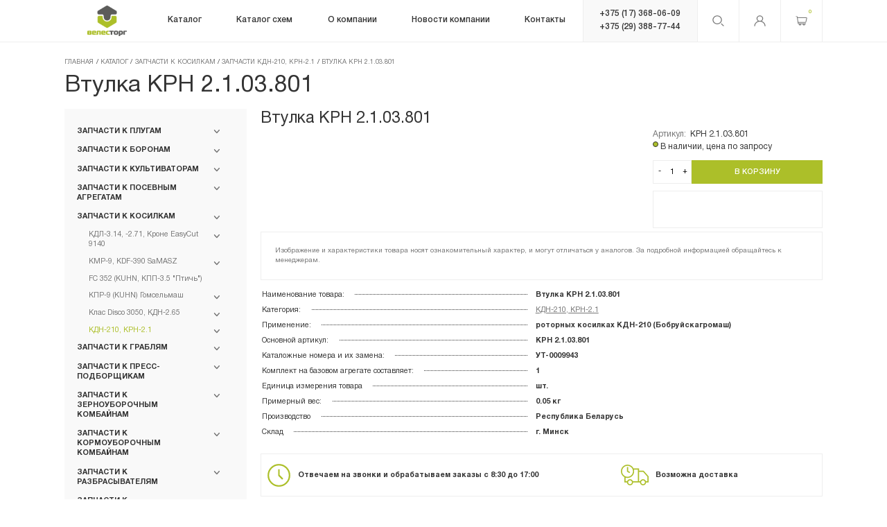

--- FILE ---
content_type: text/html; charset=UTF-8
request_url: https://veles-torg.by/catalog/kosilki/kdn_210/vtulkakrn2103801/
body_size: 409298
content:
    <!DOCTYPE html>
    <html lang="ru-RU">
    <head>
        <meta charset="UTF-8">
        <title>Запчасти Втулка КРН 2.1.03.801 купить в Минске</title> 
        <!--meta name="description" content="ВелесТоргАгро - первый поставщик на территории РБ и производитель запасных частей к сельхозтехнике. ✅ Более 10 000 товаров в каталоге. ✅ 13 лет на рынке. ✅ Онлайн-заказ." /-->
        <!--meta name="keywords" content="" /-->
        <meta http-equiv="Content-Type" content="text/html; charset=UTF-8" />
<meta name="description" content="Купить запчасти: Втулка КРН 2.1.03.801 в Минске от ВелесТоргАгро. ✅ Подробное описание, фото и характеристики Втулка КРН 2.1.03.801. ✅ Онлайн-заказ через корзину. ✅ Более 10 000 товаров в каталоге." />
<link rel="canonical" href="/catalog/kosilki/kdn_210/vtulkakrn2103801/" />
<script data-skip-moving="true">(function(w, d, n) {var cl = "bx-core";var ht = d.documentElement;var htc = ht ? ht.className : undefined;if (htc === undefined || htc.indexOf(cl) !== -1){return;}var ua = n.userAgent;if (/(iPad;)|(iPhone;)/i.test(ua)){cl += " bx-ios";}else if (/Windows/i.test(ua)){cl += ' bx-win';}else if (/Macintosh/i.test(ua)){cl += " bx-mac";}else if (/Linux/i.test(ua) && !/Android/i.test(ua)){cl += " bx-linux";}else if (/Android/i.test(ua)){cl += " bx-android";}cl += (/(ipad|iphone|android|mobile|touch)/i.test(ua) ? " bx-touch" : " bx-no-touch");cl += w.devicePixelRatio && w.devicePixelRatio >= 2? " bx-retina": " bx-no-retina";if (/AppleWebKit/.test(ua)){cl += " bx-chrome";}else if (/Opera/.test(ua)){cl += " bx-opera";}else if (/Firefox/.test(ua)){cl += " bx-firefox";}ht.className = htc ? htc + " " + cl : cl;})(window, document, navigator);</script>


<link href="/bitrix/js/ui/design-tokens/dist/ui.design-tokens.min.css?176760306623463" type="text/css"  rel="stylesheet" />
<link href="/bitrix/js/ui/fonts/opensans/ui.font.opensans.min.css?17676030552320" type="text/css"  rel="stylesheet" />
<link href="/bitrix/js/main/popup/dist/main.popup.bundle.min.css?176760303526589" type="text/css"  rel="stylesheet" />
<link href="/bitrix/css/main/themes/blue/style.min.css?1767603203331" type="text/css"  rel="stylesheet" />
<link href="/bitrix/cache/css/s1/veles/page_18b3ea342f7b6a7a82564748601e6a17/page_18b3ea342f7b6a7a82564748601e6a17_v1.css?17676073416478" type="text/css"  rel="stylesheet" />
<link href="/bitrix/cache/css/s1/veles/template_3abb4aac4eee84a29df5eb93b8f688ad/template_3abb4aac4eee84a29df5eb93b8f688ad_v1.css?1767607341211456" type="text/css"  data-template-style="true" rel="stylesheet" />
<link href="/bitrix/panel/main/popup.min.css?176760310120774" type="text/css"  data-template-style="true"  rel="stylesheet" />




<script type="extension/settings" data-extension="currency.currency-core">{"region":"by"}</script>



<!-- dev2fun module opengraph -->
<meta property="og:title" content="Втулка КРН 2.1.03.801"/>
<meta property="og:description" content="Купить запчасти: Втулка КРН 2.1.03.801 в Минске от ВелесТоргАгро. ✅ Подробное описание, фото и характеристики Втулка КРН 2.1.03.801. ✅ Онлайн-заказ через корзин..."/>
<meta property="og:url" content="https://veles-torg.by/catalog/kosilki/kdn_210/vtulkakrn2103801/"/>
<meta property="og:type" content="website"/>
<meta property="og:site_name" content="Veles-torg"/>
<!-- /dev2fun module opengraph -->



 
                        <meta name="author" content="Media Line">
        <meta name="viewport" content="width=device-width,initial-scale=1">
        <!--[if IE]>
        <meta http-equiv="X-UA-Compatible" content="IE = edge"><![endif]-->
					<meta name="robots" content="index, follow"/>
		        <!-- ICO-->
        <link rel="shortcut icon" type="image/png" href="/local/templates/veles/img/favicon/favicon.png">
        <link rel="apple-touch-icon" href="/local/templates/veles/img/favicon/Atom57x57.png">
        <link rel="apple-touch-icon" sizes="72x72" href="/local/templates/veles/img/favicon/Atom72x72.png">
        <link rel="apple-touch-icon" sizes="114x114" href="/local/templates/veles/img/favicon/Atom114x114.png">
		<link rel="icon" type="image/vnd.microsoft.icon" href="/favicon.ico">
<!-- Google Tag Manager -->
<!-- End Google Tag Manager -->
<meta name="google-site-verification" content="LSTio80yaZiXsAiWTJ0viFD1lKGuFwrO1jkG3ghkarM" />
    </head>
<body>
    <!-- Google Tag Manager (noscript) -->
<noscript><iframe src="https://www.googletagmanager.com/ns.html?id=GTM-526MR4L"
height="0" width="0" style="display:none;visibility:hidden"></iframe></noscript>
<!-- End Google Tag Manager (noscript) -->
    <header class="header ">
                <div class="container">
            <div class="header-wrp">
                <a class="header-logo" href="/">
                    <img class="logo-c" src="/local/templates/veles/img/logo.png">
                    <img class="logo-w" src="/local/templates/veles/img/logo-w.png">
                </a>
                
<div class="header-menu">
    <ul class="header-menu__list" itemscope itemtype="http://schema.org/SiteNavigationElement">
    
         
                        <li >
                    <a itemprop="url" href="/catalog/">
                    <span itemprop="name">Каталог</span>
                    </a>
						<span class="ct-menu__list-arrow header-mob__menu-arrow">
							<svg class="icon icon-arrow-top ">
								<use xlink:href="/local/templates/veles/img/svg/symbol/sprite.svg#arrow-top"></use>
							</svg>
						</span>
                    <ul class="header-menu__list-drop">
        
            
         
                        <li >
                    <a itemprop="url" href="/catalog/plugi/">
                    <span itemprop="name">Запчасти к плугам</span>
                    </a>
						<span class="ct-menu__list-arrow header-mob__menu-arrow">
							<svg class="icon icon-arrow-top ">
								<use xlink:href="/local/templates/veles/img/svg/symbol/sprite.svg#arrow-top"></use>
							</svg>
						</span>
                    <ul class="header-menu__list-drop">
        
            
         
                        <li >
                    <a itemprop="url" href="/catalog/plugi/ppo_8_40k_kverneland/">
                    <span itemprop="name">ППО-8-40K, Kverneland</span>
                    </a>
						<span class="ct-menu__list-arrow header-mob__menu-arrow">
							<svg class="icon icon-arrow-top ">
								<use xlink:href="/local/templates/veles/img/svg/symbol/sprite.svg#arrow-top"></use>
							</svg>
						</span>
                    <ul class="header-menu__list-drop">
        
            
         
        
            
                                    <li><a itemprop="url" href="/catalog/plugi/ppo_8_40k_kverneland/rabochie-organy-ppo/"><span itemprop="name">Рабочие органы Kverneland</span></a></li>
                
            
        
            
         
        
            
                                    <li><a itemprop="url" href="/catalog/plugi/ppo_8_40k_kverneland/bolty-krepleniya-rabochikh-organov/"><span itemprop="name">Болты крепления рабочих органов</span></a></li>
                
            
        
            
         
        
            
                                    <li><a itemprop="url" href="/catalog/plugi/ppo_8_40k_kverneland/ppl-07.00.000/"><span itemprop="name">Элементы корпусов ППЛ 7.00.000</span></a></li>
                
            
        
            
         
        
            
                                    <li><a itemprop="url" href="/catalog/plugi/ppo_8_40k_kverneland/mekhanizm-kamnezashchity/"><span itemprop="name">Механизм камнезащиты ППЛ 02.00.000</span></a></li>
                
            
        
            
         
        
            
                                    <li><a itemprop="url" href="/catalog/plugi/ppo_8_40k_kverneland/ppo-4-40k/"><span itemprop="name">ППО-4-40К</span></a></li>
                
            
        
            
         
        
            
                                    <li><a itemprop="url" href="/catalog/plugi/ppo_8_40k_kverneland/ppo-9-40k/"><span itemprop="name">ППО-9-40К</span></a></li>
                
            
        
            
         
        
            
                                    <li><a itemprop="url" href="/catalog/plugi/ppo_8_40k_kverneland/mekhanizm-oborota-rymy-pluga/"><span itemprop="name">Оборотная рама ППЛ 8.00.00.000</span></a></li>
                
            
        
            
         
        
            
                                    <li><a itemprop="url" href="/catalog/plugi/ppo_8_40k_kverneland/mekhanizm-opornogo-kolesa-ppl-8-05-00-000/"><span itemprop="name">Опорное колесо ППЛ 8.05.00.000</span></a></li>
                
            
        
            
         
        
            
                                    <li><a itemprop="url" href="/catalog/plugi/ppo_8_40k_kverneland/pn100/"><span itemprop="name">PN100 / PW100 KVERNELAND</span></a></li>
                
            
        
            
                    </ul></li>         
                        <li >
                    <a itemprop="url" href="/catalog/plugi/europal_lemken/">
                    <span itemprop="name">Europal Lemken</span>
                    </a>
						<span class="ct-menu__list-arrow header-mob__menu-arrow">
							<svg class="icon icon-arrow-top ">
								<use xlink:href="/local/templates/veles/img/svg/symbol/sprite.svg#arrow-top"></use>
							</svg>
						</span>
                    <ul class="header-menu__list-drop">
        
            
         
        
            
                                    <li><a itemprop="url" href="/catalog/plugi/europal_lemken/rabochie-organy/"><span itemprop="name">Долотья к плугам LEMKEN</span></a></li>
                
            
        
            
         
        
            
                                    <li><a itemprop="url" href="/catalog/plugi/europal_lemken/lemekha-k-plugam-lemken/"><span itemprop="name">Лемеха к плугам LEMKEN</span></a></li>
                
            
        
            
         
        
            
                                    <li><a itemprop="url" href="/catalog/plugi/europal_lemken/B40B/"><span itemprop="name">Корпуса серии B35, B40</span></a></li>
                
            
        
            
         
        
            
                                    <li><a itemprop="url" href="/catalog/plugi/europal_lemken/BS40-BS42/"><span itemprop="name">Корпуса серии BS40, BS42 Лемкен</span></a></li>
                
            
        
            
         
        
            
                                    <li><a itemprop="url" href="/catalog/plugi/europal_lemken/cs40/"><span itemprop="name">Корпуса серии CS40 (STAV)</span></a></li>
                
            
        
            
         
        
            
                                    <li><a itemprop="url" href="/catalog/plugi/europal_lemken/korpusa-serii-dmcs/"><span itemprop="name">Корпуса серии DMCS</span></a></li>
                
            
        
            
         
        
            
                                    <li><a itemprop="url" href="/catalog/plugi/europal_lemken/bashmaki-i-doski-k-plugam/"><span itemprop="name">Полевые доски к Плугам</span></a></li>
                
            
        
            
         
        
            
                                    <li><a itemprop="url" href="/catalog/plugi/europal_lemken/predpluzhniki-pluga-lemken/"><span itemprop="name">Предплужники плугов ЛЕМКЕН</span></a></li>
                
            
        
            
         
        
            
                                    <li><a itemprop="url" href="/catalog/plugi/europal_lemken/paltsy-i-vtulki/"><span itemprop="name">Пальцы к плугам LEMKEN</span></a></li>
                
            
        
            
         
        
            
                                    <li><a itemprop="url" href="/catalog/plugi/europal_lemken/vtulki-k-plugam-lemken/"><span itemprop="name">Втулки к плугам LEMKEN</span></a></li>
                
            
        
            
         
        
            
                                    <li><a itemprop="url" href="/catalog/plugi/europal_lemken/bolty-k-plugam-lemken/"><span itemprop="name">Болты к плугам LEMKEN</span></a></li>
                
            
        
            
         
        
            
                                    <li><a itemprop="url" href="/catalog/plugi/europal_lemken/elementy-ramy/"><span itemprop="name">Навеска к плугам LEMKEN</span></a></li>
                
            
        
            
         
        
            
                                    <li><a itemprop="url" href="/catalog/plugi/europal_lemken/kolyesnye-osi/"><span itemprop="name">Колёсные оси</span></a></li>
                
            
        
            
         
        
            
                                    <li><a itemprop="url" href="/catalog/plugi/europal_lemken/stoyki-korpusov-lemken/"><span itemprop="name">Стойки корпусов LEMKEN</span></a></li>
                
            
        
            
                    </ul></li>         
        
            
                                    <li><a itemprop="url" href="/catalog/plugi/rabe_marabu/"><span itemprop="name">RABE MARABU</span></a></li>
                
            
        
            
         
        
            
                                    <li><a itemprop="url" href="/catalog/plugi/kun_chelindzher_kuhn/"><span itemprop="name">KUHN Challenger</span></a></li>
                
            
        
            
         
        
            
                                    <li><a itemprop="url" href="/catalog/plugi/pln_3_35/"><span itemprop="name">ПЛН-3-35</span></a></li>
                
            
        
            
         
        
            
                                    <li><a itemprop="url" href="/catalog/plugi/pgts_3_40/"><span itemprop="name">ПГЦ-3-40</span></a></li>
                
            
        
            
                    </ul></li>         
                        <li >
                    <a itemprop="url" href="/catalog/borony/">
                    <span itemprop="name">Запчасти к боронам</span>
                    </a>
						<span class="ct-menu__list-arrow header-mob__menu-arrow">
							<svg class="icon icon-arrow-top ">
								<use xlink:href="/local/templates/veles/img/svg/symbol/sprite.svg#arrow-top"></use>
							</svg>
						</span>
                    <ul class="header-menu__list-drop">
        
            
         
                        <li >
                    <a itemprop="url" href="/catalog/borony/lemken-rubin/">
                    <span itemprop="name">Лемкен Rubin 9, Рубин 12</span>
                    </a>
						<span class="ct-menu__list-arrow header-mob__menu-arrow">
							<svg class="icon icon-arrow-top ">
								<use xlink:href="/local/templates/veles/img/svg/symbol/sprite.svg#arrow-top"></use>
							</svg>
						</span>
                    <ul class="header-menu__list-drop">
        
            
         
        
            
                                    <li><a itemprop="url" href="/catalog/borony/lemken-rubin/rubin-9/"><span itemprop="name">Стойки и ступицы Rubin на 5 отв.</span></a></li>
                
            
        
            
         
        
            
                                    <li><a itemprop="url" href="/catalog/borony/lemken-rubin/rubin-9-500-ku/"><span itemprop="name">Стойки и ступицы Rubin на 6 отв.</span></a></li>
                
            
        
            
         
        
            
                                    <li><a itemprop="url" href="/catalog/borony/lemken-rubin/rubin-12/"><span itemprop="name">Стойки и ступицы Rubin 12</span></a></li>
                
            
        
            
         
        
            
                                    <li><a itemprop="url" href="/catalog/borony/lemken-rubin/kronshteyn-6128110/"><span itemprop="name">Кронштейн пружинный</span></a></li>
                
            
        
            
         
        
            
                                    <li><a itemprop="url" href="/catalog/borony/lemken-rubin/katki-prikatyvayushchie/"><span itemprop="name">Катки прикатывающие</span></a></li>
                
            
        
            
         
        
            
                                    <li><a itemprop="url" href="/catalog/borony/lemken-rubin/rama-rubin/"><span itemprop="name">Рама РУбин</span></a></li>
                
            
        
            
                    </ul></li>         
        
            
                                    <li><a itemprop="url" href="/catalog/borony/lemken-heliodor/"><span itemprop="name">Лемкен Heliodor</span></a></li>
                
            
        
            
         
        
            
                                    <li><a itemprop="url" href="/catalog/borony/bdt_3_7/"><span itemprop="name">БДТ-3, БДТ-7</span></a></li>
                
            
        
            
         
        
            
                                    <li><a itemprop="url" href="/catalog/borony/l_113a/"><span itemprop="name">Л-113А, Л-114А-02</span></a></li>
                
            
        
            
         
        
            
                                    <li><a itemprop="url" href="/catalog/borony/adu_6/"><span itemprop="name">АДУ-6, БДМ-4х4</span></a></li>
                
            
        
            
         
        
            
                                    <li><a itemprop="url" href="/catalog/borony/apd_7_5/"><span itemprop="name">АПД-7,5</span></a></li>
                
            
        
            
         
        
            
                                    <li><a itemprop="url" href="/catalog/borony/diskopak_6/"><span itemprop="name">ДИСКОПАК-6</span></a></li>
                
            
        
            
         
        
            
                                    <li><a itemprop="url" href="/catalog/borony/adn_4/"><span itemprop="name">АДН-4, АДН-6</span></a></li>
                
            
        
            
         
        
            
                                    <li><a itemprop="url" href="/catalog/borony/bdn_3_0/"><span itemprop="name">БДН-3.0А, БДН-2.5М</span></a></li>
                
            
        
            
         
        
            
                                    <li><a itemprop="url" href="/catalog/borony/bzss/"><span itemprop="name">БЗСС</span></a></li>
                
            
        
            
         
        
            
                                    <li><a itemprop="url" href="/catalog/borony/bdk-4-0/"><span itemprop="name">Хорш Joker, Terrano, БДК</span></a></li>
                
            
        
            
                    </ul></li>         
                        <li >
                    <a itemprop="url" href="/catalog/kultivatory/">
                    <span itemprop="name">Запчасти к культиваторам</span>
                    </a>
						<span class="ct-menu__list-arrow header-mob__menu-arrow">
							<svg class="icon icon-arrow-top ">
								<use xlink:href="/local/templates/veles/img/svg/symbol/sprite.svg#arrow-top"></use>
							</svg>
						</span>
                    <ul class="header-menu__list-drop">
        
            
         
        
            
                                    <li><a itemprop="url" href="/catalog/kultivatory/lemken_smaragd/"><span itemprop="name">Lemken Smaragd</span></a></li>
                
            
        
            
         
        
            
                                    <li><a itemprop="url" href="/catalog/kultivatory/lemken-karat/"><span itemprop="name">Lemken Karat</span></a></li>
                
            
        
            
         
        
            
                                    <li><a itemprop="url" href="/catalog/kultivatory/horsch_tiger/"><span itemprop="name">Horsch Tiger MT</span></a></li>
                
            
        
            
         
        
            
                                    <li><a itemprop="url" href="/catalog/kultivatory/Vector/"><span itemprop="name">Kockerling Vector, КГП-6.2</span></a></li>
                
            
        
            
         
        
            
                                    <li><a itemprop="url" href="/catalog/kultivatory/allrunder/"><span itemprop="name">Kockerling Allrunder, КШП</span></a></li>
                
            
        
            
         
                        <li >
                    <a itemprop="url" href="/catalog/kultivatory/aksh/">
                    <span itemprop="name">АКШ 6, (-7.2, -3.6)</span>
                    </a>
						<span class="ct-menu__list-arrow header-mob__menu-arrow">
							<svg class="icon icon-arrow-top ">
								<use xlink:href="/local/templates/veles/img/svg/symbol/sprite.svg#arrow-top"></use>
							</svg>
						</span>
                    <ul class="header-menu__list-drop">
        
            
         
        
            
                                    <li><a itemprop="url" href="/catalog/kultivatory/aksh/katki-aksh-pinsk/"><span itemprop="name">Катки АКШ (Пинск)</span></a></li>
                
            
        
            
         
        
            
                                    <li><a itemprop="url" href="/catalog/kultivatory/aksh/aksh-7-2-tekhmash/"><span itemprop="name">АКШ-7,2 (Техмаш)</span></a></li>
                
            
        
            
         
        
            
                                    <li><a itemprop="url" href="/catalog/kultivatory/aksh/katki-aksh-minoyty/"><span itemprop="name">Катки АКШ (Минойты)</span></a></li>
                
            
        
            
                    </ul></li>         
        
            
                                    <li><a itemprop="url" href="/catalog/kultivatory/kps_6/"><span itemprop="name">КПС-6</span></a></li>
                
            
        
            
         
        
            
                                    <li><a itemprop="url" href="/catalog/kultivatory/kch_5/"><span itemprop="name">КЧ-5.1, КЧ-4.2</span></a></li>
                
            
        
            
         
        
            
                                    <li><a itemprop="url" href="/catalog/kultivatory/apm-8-10-12/"><span itemprop="name">АПМ-8, -10, -12</span></a></li>
                
            
        
            
                    </ul></li>         
                        <li >
                    <a itemprop="url" href="/catalog/seyalki/">
                    <span itemprop="name">Запчасти к посевным агрегатам</span>
                    </a>
						<span class="ct-menu__list-arrow header-mob__menu-arrow">
							<svg class="icon icon-arrow-top ">
								<use xlink:href="/local/templates/veles/img/svg/symbol/sprite.svg#arrow-top"></use>
							</svg>
						</span>
                    <ul class="header-menu__list-drop">
        
            
         
                        <li >
                    <a itemprop="url" href="/catalog/seyalki/solitair/">
                    <span itemprop="name">Лемкен Solitair 9, Saphir 7, АПП-6</span>
                    </a>
						<span class="ct-menu__list-arrow header-mob__menu-arrow">
							<svg class="icon icon-arrow-top ">
								<use xlink:href="/local/templates/veles/img/svg/symbol/sprite.svg#arrow-top"></use>
							</svg>
						</span>
                    <ul class="header-menu__list-drop">
        
            
         
        
            
                                    <li><a itemprop="url" href="/catalog/seyalki/solitair/lemken_saphir/"><span itemprop="name">Lemken Zirkon 7 для Saphir 7/300</span></a></li>
                
            
        
            
         
        
            
                                    <li><a itemprop="url" href="/catalog/seyalki/solitair/vysevayushchiy-apparat-saphir-7-300/"><span itemprop="name">Высевающий аппарат Saphir 7/300</span></a></li>
                
            
        
            
         
        
            
                                    <li><a itemprop="url" href="/catalog/seyalki/solitair/lemken_zirkon_10/"><span itemprop="name">Lemken Zirkon 10 для АПП-6А</span></a></li>
                
            
        
            
         
        
            
                                    <li><a itemprop="url" href="/catalog/seyalki/solitair/vysevayushchiy-apparat-solitair-9/"><span itemprop="name">Высевающий аппарат АПП6</span></a></li>
                
            
        
            
         
        
            
                                    <li><a itemprop="url" href="/catalog/seyalki/solitair/6826032-01/"><span itemprop="name">Сошник АПП-6, Solitair 9, Saphir 7</span></a></li>
                
            
        
            
         
        
            
                                    <li><a itemprop="url" href="/catalog/seyalki/solitair/zagortachi-app-6a/"><span itemprop="name">Рама сошников АПП-6</span></a></li>
                
            
        
            
                    </ul></li>         
                        <li >
                    <a itemprop="url" href="/catalog/seyalki/amazone_all/">
                    <span itemprop="name">Амазоне Avant, AD, Cirrus, Primera</span>
                    </a>
						<span class="ct-menu__list-arrow header-mob__menu-arrow">
							<svg class="icon icon-arrow-top ">
								<use xlink:href="/local/templates/veles/img/svg/symbol/sprite.svg#arrow-top"></use>
							</svg>
						</span>
                    <ul class="header-menu__list-drop">
        
            
         
        
            
                                    <li><a itemprop="url" href="/catalog/seyalki/amazone_all/ad-03-super-special/"><span itemprop="name">Сошник Avant, AD</span></a></li>
                
            
        
            
         
        
            
                                    <li><a itemprop="url" href="/catalog/seyalki/amazone_all/cirrus-6001/"><span itemprop="name">Сошник Cirrus 6001</span></a></li>
                
            
        
            
         
        
            
                                    <li><a itemprop="url" href="/catalog/seyalki/amazone_all/soshniki-cirrus-6002/"><span itemprop="name">Сошник Cirrus 6002</span></a></li>
                
            
        
            
         
        
            
                                    <li><a itemprop="url" href="/catalog/seyalki/amazone_all/catros-centaur/"><span itemprop="name">Высевающий аппарат </span></a></li>
                
            
        
            
         
        
            
                                    <li><a itemprop="url" href="/catalog/seyalki/amazone_all/citan12001/"><span itemprop="name">Колёса Cirrus, Citan</span></a></li>
                
            
        
            
         
        
            
                                    <li><a itemprop="url" href="/catalog/seyalki/amazone_all/catros/"><span itemprop="name">Дисковая борона</span></a></li>
                
            
        
            
         
        
            
                                    <li><a itemprop="url" href="/catalog/seyalki/amazone_all/cenius3000/"><span itemprop="name">Загортачи, маркеры</span></a></li>
                
            
        
            
         
        
            
                                    <li><a itemprop="url" href="/catalog/seyalki/amazone_all/primera-dmc/"><span itemprop="name">Катки Primera DMC</span></a></li>
                
            
        
            
         
        
            
                                    <li><a itemprop="url" href="/catalog/seyalki/amazone_all/kg-3001/"><span itemprop="name">Культиватор</span></a></li>
                
            
        
            
                    </ul></li>         
                        <li >
                    <a itemprop="url" href="/catalog/seyalki/pronto/">
                    <span itemprop="name">ХОРШ Pronto DC</span>
                    </a>
						<span class="ct-menu__list-arrow header-mob__menu-arrow">
							<svg class="icon icon-arrow-top ">
								<use xlink:href="/local/templates/veles/img/svg/symbol/sprite.svg#arrow-top"></use>
							</svg>
						</span>
                    <ul class="header-menu__list-drop">
        
            
         
        
            
                                    <li><a itemprop="url" href="/catalog/seyalki/pronto/soshnik-do-2018-go/"><span itemprop="name">Сошник до 2018 г.</span></a></li>
                
            
        
            
         
        
            
                                    <li><a itemprop="url" href="/catalog/seyalki/pronto/soshnik-posle-2018-goda/"><span itemprop="name">Сошник после 2018 г.</span></a></li>
                
            
        
            
         
        
            
                                    <li><a itemprop="url" href="/catalog/seyalki/pronto/diskovaya-borona/"><span itemprop="name">Дисковая борона</span></a></li>
                
            
        
            
         
        
            
                                    <li><a itemprop="url" href="/catalog/seyalki/pronto/pakker/"><span itemprop="name">Паккер</span></a></li>
                
            
        
            
         
        
            
                                    <li><a itemprop="url" href="/catalog/seyalki/pronto/zagortachi/"><span itemprop="name">Катки и загортачи</span></a></li>
                
            
        
            
         
        
            
                                    <li><a itemprop="url" href="/catalog/seyalki/pronto/privod-ventilyatora/"><span itemprop="name">Привод высева</span></a></li>
                
            
        
            
         
        
            
                                    <li><a itemprop="url" href="/catalog/seyalki/pronto/gidrotsilindry/"><span itemprop="name">Гидравлика</span></a></li>
                
            
        
            
                    </ul></li>         
                        <li >
                    <a itemprop="url" href="/catalog/seyalki/rabe_megaseed/">
                    <span itemprop="name">RABE MegaSeed и TurboDrill</span>
                    </a>
						<span class="ct-menu__list-arrow header-mob__menu-arrow">
							<svg class="icon icon-arrow-top ">
								<use xlink:href="/local/templates/veles/img/svg/symbol/sprite.svg#arrow-top"></use>
							</svg>
						</span>
                    <ul class="header-menu__list-drop">
        
            
         
        
            
                                    <li><a itemprop="url" href="/catalog/seyalki/rabe_megaseed/soshniki-megaseed/"><span itemprop="name">MegaSeed</span></a></li>
                
            
        
            
         
        
            
                                    <li><a itemprop="url" href="/catalog/seyalki/rabe_megaseed/freza-rabe-turbodrill/"><span itemprop="name">Corvex</span></a></li>
                
            
        
            
         
        
            
                                    <li><a itemprop="url" href="/catalog/seyalki/rabe_megaseed/rabe_turbodrill/"><span itemprop="name">TurboDrill</span></a></li>
                
            
        
            
                    </ul></li>         
                        <li >
                    <a itemprop="url" href="/catalog/seyalki/kverneland_msc/">
                    <span itemprop="name">Квернеланд  MSC, АППМ-6  &quot;Берестье&quot;</span>
                    </a>
						<span class="ct-menu__list-arrow header-mob__menu-arrow">
							<svg class="icon icon-arrow-top ">
								<use xlink:href="/local/templates/veles/img/svg/symbol/sprite.svg#arrow-top"></use>
							</svg>
						</span>
                    <ul class="header-menu__list-drop">
        
            
         
        
            
                                    <li><a itemprop="url" href="/catalog/seyalki/kverneland_msc/appm_6_diskovaya_borona/"><span itemprop="name">Дисковая борона</span></a></li>
                
            
        
            
         
        
            
                                    <li><a itemprop="url" href="/catalog/seyalki/kverneland_msc/appm_6_zadniy_paker/"><span itemprop="name">Прикатывающий пакер</span></a></li>
                
            
        
            
         
        
            
                                    <li><a itemprop="url" href="/catalog/seyalki/kverneland_msc/appm_6_katki_zagortachi/"><span itemprop="name">Катки,  загортачи</span></a></li>
                
            
        
            
         
        
            
                                    <li><a itemprop="url" href="/catalog/seyalki/kverneland_msc/appm_6_soshniki/"><span itemprop="name">Сошники АППМ-6 </span></a></li>
                
            
        
            
         
        
            
                                    <li><a itemprop="url" href="/catalog/seyalki/kverneland_msc/appm_6dk_soshniki/"><span itemprop="name">Сошники АППМ-6ДК</span></a></li>
                
            
        
            
         
        
            
                                    <li><a itemprop="url" href="/catalog/seyalki/kverneland_msc/appm_6_rama_markery/"><span itemprop="name">Рама, маркеры</span></a></li>
                
            
        
            
         
        
            
                                    <li><a itemprop="url" href="/catalog/seyalki/kverneland_msc/appm_6_privod_vyseva/"><span itemprop="name">Привод высева</span></a></li>
                
            
        
            
                    </ul></li>         
                        <li >
                    <a itemprop="url" href="/catalog/seyalki/df_2_kverneland/">
                    <span itemprop="name">Квернеланд DF-2</span>
                    </a>
						<span class="ct-menu__list-arrow header-mob__menu-arrow">
							<svg class="icon icon-arrow-top ">
								<use xlink:href="/local/templates/veles/img/svg/symbol/sprite.svg#arrow-top"></use>
							</svg>
						</span>
                    <ul class="header-menu__list-drop">
        
            
         
        
            
                                    <li><a itemprop="url" href="/catalog/seyalki/df_2_kverneland/detali-soshnikov/"><span itemprop="name">Сошники ДФ-2</span></a></li>
                
            
        
            
         
        
            
                                    <li><a itemprop="url" href="/catalog/seyalki/df_2_kverneland/NG-600_S4F/"><span itemprop="name">Рабочие органы фрезы NG500/600</span></a></li>
                
            
        
            
         
        
            
                                    <li><a itemprop="url" href="/catalog/seyalki/df_2_kverneland/zapchasti-reduktorov-ng500/"><span itemprop="name">Привод редукторов NG500</span></a></li>
                
            
        
            
                    </ul></li>         
                        <li >
                    <a itemprop="url" href="/catalog/seyalki/optima/">
                    <span itemprop="name">Квернеланд Optima, СКП-12</span>
                    </a>
						<span class="ct-menu__list-arrow header-mob__menu-arrow">
							<svg class="icon icon-arrow-top ">
								<use xlink:href="/local/templates/veles/img/svg/symbol/sprite.svg#arrow-top"></use>
							</svg>
						</span>
                    <ul class="header-menu__list-drop">
        
            
         
        
            
                                    <li><a itemprop="url" href="/catalog/seyalki/optima/soshnik-vyseva/"><span itemprop="name">Высевающие сошники</span></a></li>
                
            
        
            
         
        
            
                                    <li><a itemprop="url" href="/catalog/seyalki/optima/vysevayushchiy-apparat-optima/"><span itemprop="name">Высевающий аппарат</span></a></li>
                
            
        
            
         
        
            
                                    <li><a itemprop="url" href="/catalog/seyalki/optima/ventilyator/"><span itemprop="name">Вентилятор</span></a></li>
                
            
        
            
         
        
            
                                    <li><a itemprop="url" href="/catalog/seyalki/optima/prikatyvayushchie-katki/"><span itemprop="name">Катки и загортачи</span></a></li>
                
            
        
            
         
        
            
                                    <li><a itemprop="url" href="/catalog/seyalki/optima/819062/"><span itemprop="name">Звёздочки цепные</span></a></li>
                
            
        
            
         
        
            
                                    <li><a itemprop="url" href="/catalog/seyalki/optima/tsepi-privodny/"><span itemprop="name">Цепи приводные</span></a></li>
                
            
        
            
         
        
            
                                    <li><a itemprop="url" href="/catalog/seyalki/optima/natyazhnye-roliki/"><span itemprop="name">Натяжные ролики</span></a></li>
                
            
        
            
         
        
            
                                    <li><a itemprop="url" href="/catalog/seyalki/optima/privod-vyseva/"><span itemprop="name">Привод высева</span></a></li>
                
            
        
            
                    </ul></li>         
        
            
                                    <li><a itemprop="url" href="/catalog/seyalki/spu_6_lida/"><span itemprop="name">СПУ-6 (Лида)</span></a></li>
                
            
        
            
         
        
            
                                    <li><a itemprop="url" href="/catalog/seyalki/spu_6_brest/"><span itemprop="name">СПУ-6 (Брест)</span></a></li>
                
            
        
            
         
        
            
                                    <li><a itemprop="url" href="/catalog/seyalki/ctv-12-sz-3-6/"><span itemprop="name">CТВ-12, СЗ-3.6</span></a></li>
                
            
        
            
         
        
            
                                    <li><a itemprop="url" href="/catalog/seyalki/ts-m-8000/"><span itemprop="name">ТС М-8000</span></a></li>
                
            
        
            
                    </ul></li>         
                        <li >
                    <a itemprop="url" href="/catalog/kosilki/">
                    <span itemprop="name">Запчасти к косилкам</span>
                    </a>
						<span class="ct-menu__list-arrow header-mob__menu-arrow">
							<svg class="icon icon-arrow-top ">
								<use xlink:href="/local/templates/veles/img/svg/symbol/sprite.svg#arrow-top"></use>
							</svg>
						</span>
                    <ul class="header-menu__list-drop">
        
            
         
                        <li >
                    <a itemprop="url" href="/catalog/kosilki/ec-230/">
                    <span itemprop="name">КДЛ-3.14, -2.71, Кроне EasyCut 9140</span>
                    </a>
						<span class="ct-menu__list-arrow header-mob__menu-arrow">
							<svg class="icon icon-arrow-top ">
								<use xlink:href="/local/templates/veles/img/svg/symbol/sprite.svg#arrow-top"></use>
							</svg>
						</span>
                    <ul class="header-menu__list-drop">
        
            
         
        
            
                                    <li><a itemprop="url" href="/catalog/kosilki/ec-230/nozhi-i-rotory/"><span itemprop="name">Ножи и роторы</span></a></li>
                
            
        
            
         
        
            
                                    <li><a itemprop="url" href="/catalog/kosilki/ec-230/moduli-easycut/"><span itemprop="name">Модули EasyCut</span></a></li>
                
            
        
            
         
        
            
                                    <li><a itemprop="url" href="/catalog/kosilki/ec-230/reduktory_easyCut/"><span itemprop="name">Редукторы</span></a></li>
                
            
        
            
                    </ul></li>         
                        <li >
                    <a itemprop="url" href="/catalog/kosilki/samasz/">
                    <span itemprop="name">КМР-9, KDF-390 SaMASZ</span>
                    </a>
						<span class="ct-menu__list-arrow header-mob__menu-arrow">
							<svg class="icon icon-arrow-top ">
								<use xlink:href="/local/templates/veles/img/svg/symbol/sprite.svg#arrow-top"></use>
							</svg>
						</span>
                    <ul class="header-menu__list-drop">
        
            
         
        
            
                                    <li><a itemprop="url" href="/catalog/kosilki/samasz/rotory_sz/"><span itemprop="name">Роторы косилок Самаш</span></a></li>
                
            
        
            
         
        
            
                                    <li><a itemprop="url" href="/catalog/kosilki/samasz/moduli_sz/"><span itemprop="name">Модули бруса Самаш</span></a></li>
                
            
        
            
         
        
            
                                    <li><a itemprop="url" href="/catalog/kosilki/samasz/stupitsy_sz/"><span itemprop="name">Ступицы и крышки роторов</span></a></li>
                
            
        
            
         
        
            
                                    <li><a itemprop="url" href="/catalog/kosilki/samasz/brusy_sz/"><span itemprop="name">Брусы косилок Самаш</span></a></li>
                
            
        
            
         
        
            
                                    <li><a itemprop="url" href="/catalog/kosilki/samasz/poloza_sz/"><span itemprop="name">Полоза бруса</span></a></li>
                
            
        
            
         
        
            
                                    <li><a itemprop="url" href="/catalog/kosilki/samasz/reduktory_sz/"><span itemprop="name">Редукторы косилок Самаш</span></a></li>
                
            
        
            
         
        
            
                                    <li><a itemprop="url" href="/catalog/kosilki/samasz/kardannye_sz/"><span itemprop="name">Карданные валы КМР-9</span></a></li>
                
            
        
            
         
        
            
                                    <li><a itemprop="url" href="/catalog/kosilki/samasz/plyushchilka_sz/"><span itemprop="name">Плющилка косилок самаш</span></a></li>
                
            
        
            
         
        
            
                                    <li><a itemprop="url" href="/catalog/kosilki/samasz/transportyer_sz/"><span itemprop="name">Транспортёр косилки Самаш</span></a></li>
                
            
        
            
         
        
            
                                    <li><a itemprop="url" href="/catalog/kosilki/samasz/gidravlika_sz/"><span itemprop="name">Гидравлика косилок Самаш</span></a></li>
                
            
        
            
         
        
            
                                    <li><a itemprop="url" href="/catalog/kosilki/samasz/naveska_sz/"><span itemprop="name">Навеска косилок Самаш</span></a></li>
                
            
        
            
                    </ul></li>         
        
            
                                    <li><a itemprop="url" href="/catalog/kosilki/fc_352/"><span itemprop="name">FC 352 (KUHN, КПП-3.5 &quot;Птичь&quot;)</span></a></li>
                
            
        
            
         
                        <li >
                    <a itemprop="url" href="/catalog/kosilki/kpr_9/">
                    <span itemprop="name">КПР-9 (KUHN) Гомсельмаш</span>
                    </a>
						<span class="ct-menu__list-arrow header-mob__menu-arrow">
							<svg class="icon icon-arrow-top ">
								<use xlink:href="/local/templates/veles/img/svg/symbol/sprite.svg#arrow-top"></use>
							</svg>
						</span>
                    <ul class="header-menu__list-drop">
        
            
         
        
            
                                    <li><a itemprop="url" href="/catalog/kosilki/kpr_9/rotory_i_nozhi_kpr_9/"><span itemprop="name">Роторы и ножи КПР-9</span></a></li>
                
            
        
            
         
        
            
                                    <li><a itemprop="url" href="/catalog/kosilki/kpr_9/reduktory_kpr_9_i_ikh_chasti/"><span itemprop="name">Редукторы КПР-9 и их части</span></a></li>
                
            
        
            
         
        
            
                                    <li><a itemprop="url" href="/catalog/kosilki/kpr_9/kosilochnyy_brus_i_ego_chasti/"><span itemprop="name">Косилочный брус и его части</span></a></li>
                
            
        
            
         
        
            
                                    <li><a itemprop="url" href="/catalog/kosilki/kpr_9/kardannye_valy_kpr_9/"><span itemprop="name">Карданные валы КПР-9</span></a></li>
                
            
        
            
         
        
            
                                    <li><a itemprop="url" href="/catalog/kosilki/kpr_9/polozya_kosilki_kpr_9/"><span itemprop="name">Полозья косилки КПР-9</span></a></li>
                
            
        
            
         
        
            
                                    <li><a itemprop="url" href="/catalog/kosilki/kpr_9/plyushchilnyy_apparat_kpr_9/"><span itemprop="name">Плющильный аппарат КПР-9</span></a></li>
                
            
        
            
                    </ul></li>         
                        <li >
                    <a itemprop="url" href="/catalog/kosilki/disco_3050/">
                    <span itemprop="name">Клас Disco 3050, КДН-2.65</span>
                    </a>
						<span class="ct-menu__list-arrow header-mob__menu-arrow">
							<svg class="icon icon-arrow-top ">
								<use xlink:href="/local/templates/veles/img/svg/symbol/sprite.svg#arrow-top"></use>
							</svg>
						</span>
                    <ul class="header-menu__list-drop">
        
            
         
        
            
                                    <li><a itemprop="url" href="/catalog/kosilki/disco_3050/moduli-disco-2650/"><span itemprop="name">Модули DISCO 2650, КДН-2.65</span></a></li>
                
            
        
            
         
        
            
                                    <li><a itemprop="url" href="/catalog/kosilki/disco_3050/moduli-disco-3050/"><span itemprop="name">Модули DISCO 3050</span></a></li>
                
            
        
            
         
        
            
                                    <li><a itemprop="url" href="/catalog/kosilki/disco_3050/disco-3050/"><span itemprop="name">Части редуктора DISCO 2650/3050</span></a></li>
                
            
        
            
                    </ul></li>         
                        <li class="_bg" >
                    <a itemprop="url" href="/catalog/kosilki/kdn_210/">
                    <span itemprop="name">КДН-210, КРН-2.1</span>
                    </a>
						<span class="ct-menu__list-arrow header-mob__menu-arrow">
							<svg class="icon icon-arrow-top ">
								<use xlink:href="/local/templates/veles/img/svg/symbol/sprite.svg#arrow-top"></use>
							</svg>
						</span>
                    <ul class="header-menu__list-drop">
        
            
         
        
            
                                    <li><a itemprop="url" href="/catalog/kosilki/kdn_210/nozhi-i-rotory-kdn/"><span itemprop="name">Ножи и роторы КДН</span></a></li>
                
            
        
            
         
        
            
                                    <li><a itemprop="url" href="/catalog/kosilki/kdn_210/valy-i-shesterni-brusa-kdn/"><span itemprop="name">Валы и шестерни бруса КДН</span></a></li>
                
            
        
            
         
        
            
                                    <li><a itemprop="url" href="/catalog/kosilki/kdn_210/reduktor-kdn/"><span itemprop="name">Редуктор КДН</span></a></li>
                
            
        
            
                    </ul></li></ul></li>         
                        <li >
                    <a itemprop="url" href="/catalog/grabli/">
                    <span itemprop="name">Запчасти к граблям</span>
                    </a>
						<span class="ct-menu__list-arrow header-mob__menu-arrow">
							<svg class="icon icon-arrow-top ">
								<use xlink:href="/local/templates/veles/img/svg/symbol/sprite.svg#arrow-top"></use>
							</svg>
						</span>
                    <ul class="header-menu__list-drop">
        
            
         
                        <li >
                    <a itemprop="url" href="/catalog/grabli/swadro/">
                    <span itemprop="name">ГВБ-6.2, ГВЦ-6.6 (Кроне Swadro)</span>
                    </a>
						<span class="ct-menu__list-arrow header-mob__menu-arrow">
							<svg class="icon icon-arrow-top ">
								<use xlink:href="/local/templates/veles/img/svg/symbol/sprite.svg#arrow-top"></use>
							</svg>
						</span>
                    <ul class="header-menu__list-drop">
        
            
         
        
            
                                    <li><a itemprop="url" href="/catalog/grabli/swadro/sw1201/"><span itemprop="name">Ротор Swadro 1201 (ГВБ-6.2 ст. обр.)</span></a></li>
                
            
        
            
         
        
            
                                    <li><a itemprop="url" href="/catalog/grabli/swadro/sw700/"><span itemprop="name">Ротор Swadro 700/807 (ГВБ-6, ГВЦ-6.6)</span></a></li>
                
            
        
            
         
        
            
                                    <li><a itemprop="url" href="/catalog/grabli/swadro/253703-01/"><span itemprop="name">Редукторы Swadro 700/807/1201</span></a></li>
                
            
        
            
                    </ul></li>         
        
            
                                    <li><a itemprop="url" href="/catalog/grabli/vvr_7_krone_kwt/"><span itemprop="name">ВВР-7 (Кроне KWT)</span></a></li>
                
            
        
            
         
        
            
                                    <li><a itemprop="url" href="/catalog/grabli/gvp_6_0_ptich_kuhn_ga6002/"><span itemprop="name">ГВП-6,0 “Птичь”, (KUHN GA6002)</span></a></li>
                
            
        
            
         
        
            
                                    <li><a itemprop="url" href="/catalog/grabli/liner_1550/"><span itemprop="name">LINER-1550, -1250 (Клаас)</span></a></li>
                
            
        
            
         
        
            
                                    <li><a itemprop="url" href="/catalog/grabli/volto/"><span itemprop="name">VOLTO 770 (Клаас)</span></a></li>
                
            
        
            
         
        
            
                                    <li><a itemprop="url" href="/catalog/grabli/gvr_630/"><span itemprop="name">ГВР-630, ГР-700</span></a></li>
                
            
        
            
         
        
            
                                    <li><a itemprop="url" href="/catalog/grabli/grl/"><span itemprop="name">ГРЛ-9.6, ГРЛ-8.5, ГВ 9.6</span></a></li>
                
            
        
            
                    </ul></li>         
                        <li >
                    <a itemprop="url" href="/catalog/press/">
                    <span itemprop="name">Запчасти к пресс-подборщикам</span>
                    </a>
						<span class="ct-menu__list-arrow header-mob__menu-arrow">
							<svg class="icon icon-arrow-top ">
								<use xlink:href="/local/templates/veles/img/svg/symbol/sprite.svg#arrow-top"></use>
							</svg>
						</span>
                    <ul class="header-menu__list-drop">
        
            
         
                        <li >
                    <a itemprop="url" href="/catalog/press/prf_180/">
                    <span itemprop="name">ПРФ-180, ПРФ-145, ПРФ-110</span>
                    </a>
						<span class="ct-menu__list-arrow header-mob__menu-arrow">
							<svg class="icon icon-arrow-top ">
								<use xlink:href="/local/templates/veles/img/svg/symbol/sprite.svg#arrow-top"></use>
							</svg>
						</span>
                    <ul class="header-menu__list-drop">
        
            
         
        
            
                                    <li><a itemprop="url" href="/catalog/press/prf_180/podborshchik-pr-07-000/"><span itemprop="name">Подборщик ПРФ-180</span></a></li>
                
            
        
            
         
        
            
                                    <li><a itemprop="url" href="/catalog/press/prf_180/pr-26-00-00-0/"><span itemprop="name">Прессующий механизм ПРФ</span></a></li>
                
            
        
            
         
        
            
                                    <li><a itemprop="url" href="/catalog/press/prf_180/podborshchik-prf-145/"><span itemprop="name">Подборщик ПРФ-145</span></a></li>
                
            
        
            
         
        
            
                                    <li><a itemprop="url" href="/catalog/press/prf_180/podborshchik-prm-150/"><span itemprop="name">Подборщик ПРМ-150</span></a></li>
                
            
        
            
         
        
            
                                    <li><a itemprop="url" href="/catalog/press/prf_180/valy-i-reduktory-prf/"><span itemprop="name">Валы и звёздочки ПРФ</span></a></li>
                
            
        
            
         
        
            
                                    <li><a itemprop="url" href="/catalog/press/prf_180/obmatyvayushchiy-apparat-prf/"><span itemprop="name">Обматывающий аппарат ПРФ</span></a></li>
                
            
        
            
                    </ul></li>         
                        <li >
                    <a itemprop="url" href="/catalog/press/cf_155/">
                    <span itemprop="name">Comprima CF 155 (ППРО-155)</span>
                    </a>
						<span class="ct-menu__list-arrow header-mob__menu-arrow">
							<svg class="icon icon-arrow-top ">
								<use xlink:href="/local/templates/veles/img/svg/symbol/sprite.svg#arrow-top"></use>
							</svg>
						</span>
                    <ul class="header-menu__list-drop">
        
            
         
        
            
                                    <li><a itemprop="url" href="/catalog/press/cf_155/podbirayushchee/"><span itemprop="name">Подбирающее</span></a></li>
                
            
        
            
         
        
            
                                    <li><a itemprop="url" href="/catalog/press/cf_155/izmelchayushchee/"><span itemprop="name">Измельчающее</span></a></li>
                
            
        
            
         
        
            
                                    <li><a itemprop="url" href="/catalog/press/cf_155/pressuyushchiy/"><span itemprop="name">Прессующий</span></a></li>
                
            
        
            
         
        
            
                                    <li><a itemprop="url" href="/catalog/press/cf_155/obmatyvayushchiy/"><span itemprop="name">Обматывающий</span></a></li>
                
            
        
            
         
        
            
                                    <li><a itemprop="url" href="/catalog/press/cf_155/zvyezdochki/"><span itemprop="name">Звёздочки</span></a></li>
                
            
        
            
         
        
            
                                    <li><a itemprop="url" href="/catalog/press/cf_155/reduktory/"><span itemprop="name">Редукторы</span></a></li>
                
            
        
            
         
        
            
                                    <li><a itemprop="url" href="/catalog/press/cf_155/elektrika/"><span itemprop="name">Электрика</span></a></li>
                
            
        
            
         
        
            
                                    <li><a itemprop="url" href="/catalog/press/cf_155/gidravlika-comprima/"><span itemprop="name">Гидравлика кормораздатчика</span></a></li>
                
            
        
            
         
        
            
                                    <li><a itemprop="url" href="/catalog/press/cf_155/tsepi-comprima/"><span itemprop="name">Цепи приводные</span></a></li>
                
            
        
            
                    </ul></li></ul></li>         
                        <li >
                    <a itemprop="url" href="/catalog/harvester/">
                    <span itemprop="name">Запчасти к зерноуборочным комбайнам</span>
                    </a>
						<span class="ct-menu__list-arrow header-mob__menu-arrow">
							<svg class="icon icon-arrow-top ">
								<use xlink:href="/local/templates/veles/img/svg/symbol/sprite.svg#arrow-top"></use>
							</svg>
						</span>
                    <ul class="header-menu__list-drop">
        
            
         
                        <li >
                    <a itemprop="url" href="/catalog/harvester/kzs/">
                    <span itemprop="name">КЗС-10, КЗС-1218</span>
                    </a>
						<span class="ct-menu__list-arrow header-mob__menu-arrow">
							<svg class="icon icon-arrow-top ">
								<use xlink:href="/local/templates/veles/img/svg/symbol/sprite.svg#arrow-top"></use>
							</svg>
						</span>
                    <ul class="header-menu__list-drop">
        
            
         
        
            
                                    <li><a itemprop="url" href="/catalog/harvester/kzs/kzs_zhzk/"><span itemprop="name">Зерновая жатка</span></a></li>
                
            
        
            
         
        
            
                                    <li><a itemprop="url" href="/catalog/harvester/kzs/oros/"><span itemprop="name">Кукурузная жатка КОК-6</span></a></li>
                
            
        
            
         
        
            
                                    <li><a itemprop="url" href="/catalog/harvester/kzs/kzs_naklonnaya_kamera/"><span itemprop="name">Наклонная камера</span></a></li>
                
            
        
            
         
        
            
                                    <li><a itemprop="url" href="/catalog/harvester/kzs/kzs_molotilnyy_apparat/"><span itemprop="name">Молотильный аппарат</span></a></li>
                
            
        
            
         
        
            
                                    <li><a itemprop="url" href="/catalog/harvester/kzs/kzs_ochistka/"><span itemprop="name">Очистка</span></a></li>
                
            
        
            
         
        
            
                                    <li><a itemprop="url" href="/catalog/harvester/kzs/solomotryas/"><span itemprop="name">Соломотряс</span></a></li>
                
            
        
            
         
        
            
                                    <li><a itemprop="url" href="/catalog/harvester/kzs/blok-shnekov/"><span itemprop="name">Блок шнеков</span></a></li>
                
            
        
            
         
        
            
                                    <li><a itemprop="url" href="/catalog/harvester/kzs/zernovoy-elevator/"><span itemprop="name">Зерновой элеватор</span></a></li>
                
            
        
            
         
        
            
                                    <li><a itemprop="url" href="/catalog/harvester/kzs/kolosovoy-elevator/"><span itemprop="name">Колосовой элеватор</span></a></li>
                
            
        
            
         
        
            
                                    <li><a itemprop="url" href="/catalog/harvester/kzs/zagruznoy-shnek/"><span itemprop="name">Загрузной шнек</span></a></li>
                
            
        
            
         
        
            
                                    <li><a itemprop="url" href="/catalog/harvester/kzs/vygruznoy-shnek/"><span itemprop="name">Выгрузной шнек</span></a></li>
                
            
        
            
         
        
            
                                    <li><a itemprop="url" href="/catalog/harvester/kzs/kzs_solomoizmelchitel/"><span itemprop="name">Соломоизмельчитель</span></a></li>
                
            
        
            
         
        
            
                                    <li><a itemprop="url" href="/catalog/harvester/kzs/kzs-16/"><span itemprop="name">КЗС-16</span></a></li>
                
            
        
            
         
        
            
                                    <li><a itemprop="url" href="/catalog/harvester/kzs/kzs_dvigatel/"><span itemprop="name">Силовая установка</span></a></li>
                
            
        
            
         
        
            
                                    <li><a itemprop="url" href="/catalog/harvester/kzs/kzs_transmissiya/"><span itemprop="name">Трансмиссия и управление</span></a></li>
                
            
        
            
                    </ul></li>         
        
            
                                    <li><a itemprop="url" href="/catalog/harvester/lexion/"><span itemprop="name">LEXION, MEGA, MEDION</span></a></li>
                
            
        
            
                    </ul></li>         
                        <li >
                    <a itemprop="url" href="/catalog/korma/">
                    <span itemprop="name">Запчасти к кормоуборочным комбайнам</span>
                    </a>
						<span class="ct-menu__list-arrow header-mob__menu-arrow">
							<svg class="icon icon-arrow-top ">
								<use xlink:href="/local/templates/veles/img/svg/symbol/sprite.svg#arrow-top"></use>
							</svg>
						</span>
                    <ul class="header-menu__list-drop">
        
            
         
                        <li >
                    <a itemprop="url" href="/catalog/korma/kvk_800/">
                    <span itemprop="name">КВК-800 &quot;ПАЛЕССЕ&quot; FS80</span>
                    </a>
						<span class="ct-menu__list-arrow header-mob__menu-arrow">
							<svg class="icon icon-arrow-top ">
								<use xlink:href="/local/templates/veles/img/svg/symbol/sprite.svg#arrow-top"></use>
							</svg>
						</span>
                    <ul class="header-menu__list-drop">
        
            
         
        
            
                                    <li><a itemprop="url" href="/catalog/korma/kvk_800/izmelchayushchiy_apparat/"><span itemprop="name">Измельчающий аппарат</span></a></li>
                
            
        
            
         
        
            
                                    <li><a itemprop="url" href="/catalog/korma/kvk_800/valtsy_pitayushchie/"><span itemprop="name">Вальцы питающие</span></a></li>
                
            
        
            
         
        
            
                                    <li><a itemprop="url" href="/catalog/korma/kvk_800/pitayushchiy_apparat_/"><span itemprop="name">Питающий аппарат </span></a></li>
                
            
        
            
         
        
            
                                    <li><a itemprop="url" href="/catalog/korma/kvk_800/zatochnoe_ustroystvo/"><span itemprop="name">Заточное устройство</span></a></li>
                
            
        
            
         
        
            
                                    <li><a itemprop="url" href="/catalog/korma/kvk_800/osnovanie_silosoprovoda/"><span itemprop="name">Основание силосопровода</span></a></li>
                
            
        
            
         
        
            
                                    <li><a itemprop="url" href="/catalog/korma/kvk_800/uskoritel_vybrosa/"><span itemprop="name">Ускоритель выброса</span></a></li>
                
            
        
            
         
        
            
                                    <li><a itemprop="url" href="/catalog/korma/kvk_800/silosoprovod/"><span itemprop="name">Силосопровод</span></a></li>
                
            
        
            
         
        
            
                                    <li><a itemprop="url" href="/catalog/korma/kvk_800/KVS-4-3900000/"><span itemprop="name">Подборщик</span></a></li>
                
            
        
            
         
        
            
                                    <li><a itemprop="url" href="/catalog/korma/kvk_800/travyanaya_zhatka/"><span itemprop="name">Травяная жатка</span></a></li>
                
            
        
            
         
        
            
                                    <li><a itemprop="url" href="/catalog/korma/kvk_800/jgr/"><span itemprop="name">Кукурузная жатка</span></a></li>
                
            
        
            
         
        
            
                                    <li><a itemprop="url" href="/catalog/korma/kvk_800/dvigatel/"><span itemprop="name">Привод от двигателя</span></a></li>
                
            
        
            
         
        
            
                                    <li><a itemprop="url" href="/catalog/korma/kvk_800/gidravlika/"><span itemprop="name">Гидравлика КВК-800</span></a></li>
                
            
        
            
         
        
            
                                    <li><a itemprop="url" href="/catalog/korma/kvk_800/remennyy_privod/"><span itemprop="name">Ременный привод</span></a></li>
                
            
        
            
                    </ul></li>         
        
            
                                    <li><a itemprop="url" href="/catalog/korma/kvk_8060/"><span itemprop="name">КВК-8060, FS8060</span></a></li>
                
            
        
            
         
                        <li >
                    <a itemprop="url" href="/catalog/korma/kg6/">
                    <span itemprop="name">КПК-3000, КГ-6 “Полесье”</span>
                    </a>
						<span class="ct-menu__list-arrow header-mob__menu-arrow">
							<svg class="icon icon-arrow-top ">
								<use xlink:href="/local/templates/veles/img/svg/symbol/sprite.svg#arrow-top"></use>
							</svg>
						</span>
                    <ul class="header-menu__list-drop">
        
            
         
        
            
                                    <li><a itemprop="url" href="/catalog/korma/kg6/pitayushchiy-apparat-kpk-3000/"><span itemprop="name">Питающий аппарат КПК-3000</span></a></li>
                
            
        
            
         
        
            
                                    <li><a itemprop="url" href="/catalog/korma/kg6/rotor-izmelchitelya-kpk-3000/"><span itemprop="name">Ротор измельчителя КПК-3000</span></a></li>
                
            
        
            
         
        
            
                                    <li><a itemprop="url" href="/catalog/korma/kg6/izmelchitel/"><span itemprop="name">Измельчитель КПК-3000</span></a></li>
                
            
        
            
         
        
            
                                    <li><a itemprop="url" href="/catalog/korma/kg6/silosoprovod-kpk-3000/"><span itemprop="name">Силосопровод КПК-3000</span></a></li>
                
            
        
            
         
        
            
                                    <li><a itemprop="url" href="/catalog/korma/kg6/pkk-0400000/"><span itemprop="name">Жатка и подборщик</span></a></li>
                
            
        
            
         
        
            
                                    <li><a itemprop="url" href="/catalog/korma/kg6/145100000/"><span itemprop="name">Карданные валы и муфты</span></a></li>
                
            
        
            
                    </ul></li>         
                        <li >
                    <a itemprop="url" href="/catalog/korma/jaguar/">
                    <span itemprop="name">Клаас Jaguar 850</span>
                    </a>
						<span class="ct-menu__list-arrow header-mob__menu-arrow">
							<svg class="icon icon-arrow-top ">
								<use xlink:href="/local/templates/veles/img/svg/symbol/sprite.svg#arrow-top"></use>
							</svg>
						</span>
                    <ul class="header-menu__list-drop">
        
            
         
        
            
                                    <li><a itemprop="url" href="/catalog/korma/jaguar/ru450xtra/"><span itemprop="name">Кукурузная жатка</span></a></li>
                
            
        
            
         
        
            
                                    <li><a itemprop="url" href="/catalog/korma/jaguar/pickup-300-hd/"><span itemprop="name">Подборщик</span></a></li>
                
            
        
            
         
        
            
                                    <li><a itemprop="url" href="/catalog/korma/jaguar/pit-app-yaguar/"><span itemprop="name">Питающий аппарат</span></a></li>
                
            
        
            
         
        
            
                                    <li><a itemprop="url" href="/catalog/korma/jaguar/984670-984671/"><span itemprop="name">Измельчитель</span></a></li>
                
            
        
            
         
        
            
                                    <li><a itemprop="url" href="/catalog/korma/jaguar/000078181/"><span itemprop="name">Ускоритель выброса</span></a></li>
                
            
        
            
         
        
            
                                    <li><a itemprop="url" href="/catalog/korma/jaguar/silosoprovod-jaguar/"><span itemprop="name">Силосопровод</span></a></li>
                
            
        
            
         
        
            
                                    <li><a itemprop="url" href="/catalog/korma/jaguar/000987434/"><span itemprop="name">Редукторы и шестерни</span></a></li>
                
            
        
            
         
        
            
                                    <li><a itemprop="url" href="/catalog/korma/jaguar/remni-dlya-jaguar/"><span itemprop="name">Ремни приводные</span></a></li>
                
            
        
            
         
        
            
                                    <li><a itemprop="url" href="/catalog/korma/jaguar/silovaya-ustanovka/"><span itemprop="name">Силовая установка</span></a></li>
                
            
        
            
                    </ul></li>         
        
            
                                    <li><a itemprop="url" href="/catalog/korma/bigx/"><span itemprop="name">Krone BIG X</span></a></li>
                
            
        
            
                    </ul></li>         
                        <li >
                    <a itemprop="url" href="/catalog/razbrasyivateli/">
                    <span itemprop="name">Запчасти к разбрасывателям</span>
                    </a>
						<span class="ct-menu__list-arrow header-mob__menu-arrow">
							<svg class="icon icon-arrow-top ">
								<use xlink:href="/local/templates/veles/img/svg/symbol/sprite.svg#arrow-top"></use>
							</svg>
						</span>
                    <ul class="header-menu__list-drop">
        
            
         
                        <li >
                    <a itemprop="url" href="/catalog/razbrasyivateli/pmf_18_roum_20/">
                    <span itemprop="name">ПМФ-18, РОУМ-20</span>
                    </a>
						<span class="ct-menu__list-arrow header-mob__menu-arrow">
							<svg class="icon icon-arrow-top ">
								<use xlink:href="/local/templates/veles/img/svg/symbol/sprite.svg#arrow-top"></use>
							</svg>
						</span>
                    <ul class="header-menu__list-drop">
        
            
         
        
            
                                    <li><a itemprop="url" href="/catalog/razbrasyivateli/pmf_18_roum_20/kardannye-valy-pmf/"><span itemprop="name">Карданные валы ПМФ</span></a></li>
                
            
        
            
         
        
            
                                    <li><a itemprop="url" href="/catalog/razbrasyivateli/pmf_18_roum_20/RT-500/"><span itemprop="name">Редуктор RT/500</span></a></li>
                
            
        
            
         
        
            
                                    <li><a itemprop="url" href="/catalog/razbrasyivateli/pmf_18_roum_20/srt-12-1000/"><span itemprop="name">Редуктор SRT-12-1000/420</span></a></li>
                
            
        
            
                    </ul></li>         
                        <li >
                    <a itemprop="url" href="/catalog/razbrasyivateli/prt_10/">
                    <span itemprop="name">ПРТ-7, ПРТ-10</span>
                    </a>
						<span class="ct-menu__list-arrow header-mob__menu-arrow">
							<svg class="icon icon-arrow-top ">
								<use xlink:href="/local/templates/veles/img/svg/symbol/sprite.svg#arrow-top"></use>
							</svg>
						</span>
                    <ul class="header-menu__list-drop">
        
            
         
        
            
                                    <li><a itemprop="url" href="/catalog/razbrasyivateli/prt_10/transportyer/"><span itemprop="name">Транспортёр</span></a></li>
                
            
        
            
         
        
            
                                    <li><a itemprop="url" href="/catalog/razbrasyivateli/prt_10/prt-10-02-681/"><span itemprop="name">Привод транспортёров</span></a></li>
                
            
        
            
         
        
            
                                    <li><a itemprop="url" href="/catalog/razbrasyivateli/prt_10/prt10.02.608sb/"><span itemprop="name">Вал привода битеров</span></a></li>
                
            
        
            
         
        
            
                                    <li><a itemprop="url" href="/catalog/razbrasyivateli/prt_10/prt-10.02.700/"><span itemprop="name">Разбрасыватель ПРТ</span></a></li>
                
            
        
            
         
        
            
                                    <li><a itemprop="url" href="/catalog/razbrasyivateli/prt_10/privod-ot-vom/"><span itemprop="name">Привод от ВОМ</span></a></li>
                
            
        
            
         
        
            
                                    <li><a itemprop="url" href="/catalog/razbrasyivateli/prt_10/kolyesnyy-khod/"><span itemprop="name">Ходовая часть</span></a></li>
                
            
        
            
                    </ul></li>         
        
            
                                    <li><a itemprop="url" href="/catalog/razbrasyivateli/prt-7a/"><span itemprop="name">ПРТ-7А, МТТ-9</span></a></li>
                
            
        
            
         
        
            
                                    <li><a itemprop="url" href="/catalog/razbrasyivateli/za_m_zg_b/"><span itemprop="name">Амазоне ZA-M, ZG-B</span></a></li>
                
            
        
            
         
        
            
                                    <li><a itemprop="url" href="/catalog/razbrasyivateli/pc-45/"><span itemprop="name">ПС-45</span></a></li>
                
            
        
            
         
        
            
                                    <li><a itemprop="url" href="/catalog/razbrasyivateli/rdu-1-5/"><span itemprop="name">РДУ-1.5, РУ-1600</span></a></li>
                
            
        
            
         
        
            
                                    <li><a itemprop="url" href="/catalog/razbrasyivateli/mtu-15/"><span itemprop="name">МТУ-15, МТУ-20</span></a></li>
                
            
        
            
         
        
            
                                    <li><a itemprop="url" href="/catalog/razbrasyivateli/mzht/"><span itemprop="name">МЖТ-Ф-6</span></a></li>
                
            
        
            
                    </ul></li>         
                        <li >
                    <a itemprop="url" href="/catalog/kormorazdatchiki/">
                    <span itemprop="name">Запчасти к кормораздатчикам</span>
                    </a>
						<span class="ct-menu__list-arrow header-mob__menu-arrow">
							<svg class="icon icon-arrow-top ">
								<use xlink:href="/local/templates/veles/img/svg/symbol/sprite.svg#arrow-top"></use>
							</svg>
						</span>
                    <ul class="header-menu__list-drop">
        
            
         
                        <li >
                    <a itemprop="url" href="/catalog/kormorazdatchiki/isrk_12/">
                    <span itemprop="name">ИСРК-12 “Хозяин”</span>
                    </a>
						<span class="ct-menu__list-arrow header-mob__menu-arrow">
							<svg class="icon icon-arrow-top ">
								<use xlink:href="/local/templates/veles/img/svg/symbol/sprite.svg#arrow-top"></use>
							</svg>
						</span>
                    <ul class="header-menu__list-drop">
        
            
         
        
            
                                    <li><a itemprop="url" href="/catalog/kormorazdatchiki/isrk_12/isrk_12_privod/"><span itemprop="name">Привод шнеков ИСРК-12</span></a></li>
                
            
        
            
         
        
            
                                    <li><a itemprop="url" href="/catalog/kormorazdatchiki/isrk_12/isrk_transporter/"><span itemprop="name">Выгрузной транспортер</span></a></li>
                
            
        
            
         
        
            
                                    <li><a itemprop="url" href="/catalog/kormorazdatchiki/isrk_12/gidravlika-isrk/"><span itemprop="name">Гидравлическая система</span></a></li>
                
            
        
            
                    </ul></li>         
        
            
                                    <li><a itemprop="url" href="/catalog/kormorazdatchiki/srk_11v/"><span itemprop="name">СРК-11В,12В,14В “Хозяин”</span></a></li>
                
            
        
            
         
        
            
                                    <li><a itemprop="url" href="/catalog/kormorazdatchiki/seko/"><span itemprop="name">Seko Samurai 5</span></a></li>
                
            
        
            
         
        
            
                                    <li><a itemprop="url" href="/catalog/kormorazdatchiki/rsk_12/"><span itemprop="name">РСК-12 &quot;Белмикс&quot;</span></a></li>
                
            
        
            
         
        
            
                                    <li><a itemprop="url" href="/catalog/kormorazdatchiki/krf_10/"><span itemprop="name">КРФ-10 &quot;Белмикс&quot;</span></a></li>
                
            
        
            
         
        
            
                                    <li><a itemprop="url" href="/catalog/kormorazdatchiki/isrv-12/"><span itemprop="name">ИСРВ-12 &quot;Белмикс&quot;</span></a></li>
                
            
        
            
                    </ul></li>         
                        <li >
                    <a itemprop="url" href="/catalog/traktora/">
                    <span itemprop="name">Запчасти к тракторам</span>
                    </a>
						<span class="ct-menu__list-arrow header-mob__menu-arrow">
							<svg class="icon icon-arrow-top ">
								<use xlink:href="/local/templates/veles/img/svg/symbol/sprite.svg#arrow-top"></use>
							</svg>
						</span>
                    <ul class="header-menu__list-drop">
        
            
         
        
            
                                    <li><a itemprop="url" href="/catalog/traktora/belarus_3022dts/"><span itemprop="name">Беларус 3022ДЦ.1</span></a></li>
                
            
        
            
         
        
            
                                    <li><a itemprop="url" href="/catalog/traktora/bf6m1013fc/"><span itemprop="name">к двигателям  DEUTZ BF6M1013FC</span></a></li>
                
            
        
            
         
        
            
                                    <li><a itemprop="url" href="/catalog/traktora/245-d-260/"><span itemprop="name">Двигатели Д-243, Д-245, Д-260</span></a></li>
                
            
        
            
         
        
            
                                    <li><a itemprop="url" href="/catalog/traktora/d245-okhl/"><span itemprop="name">Система охлаждения дизеля</span></a></li>
                
            
        
            
         
        
            
                                    <li><a itemprop="url" href="/catalog/traktora/stseplenie-mtz-80/"><span itemprop="name">Сцепление МТЗ-80</span></a></li>
                
            
        
            
         
        
            
                                    <li><a itemprop="url" href="/catalog/traktora/kpp_82/"><span itemprop="name">Шестерни КПП МТЗ-80</span></a></li>
                
            
        
            
         
        
            
                                    <li><a itemprop="url" href="/catalog/traktora/tormoznaya-mtz/"><span itemprop="name">Тормозная система МТЗ-80</span></a></li>
                
            
        
            
         
        
            
                                    <li><a itemprop="url" href="/catalog/traktora/pvm-mtz82/"><span itemprop="name">ПВМ МТЗ-82</span></a></li>
                
            
        
            
         
        
            
                                    <li><a itemprop="url" href="/catalog/traktora/rul-mtz-82/"><span itemprop="name">Рулевое управление МТЗ-82</span></a></li>
                
            
        
            
         
        
            
                                    <li><a itemprop="url" href="/catalog/traktora/naveska-mtz/"><span itemprop="name">Навеска МТЗ-82</span></a></li>
                
            
        
            
         
        
            
                                    <li><a itemprop="url" href="/catalog/traktora/gidravlika-mtz/"><span itemprop="name">Гидравлика</span></a></li>
                
            
        
            
         
        
            
                                    <li><a itemprop="url" href="/catalog/traktora/elektro/"><span itemprop="name">Электрооборудование тракторов</span></a></li>
                
            
        
            
         
        
            
                                    <li><a itemprop="url" href="/catalog/traktora/bztdia/"><span itemprop="name">Оригинальные запчасти БЗТДиА</span></a></li>
                
            
        
            
                    </ul></li>         
                        <li >
                    <a itemprop="url" href="/catalog/ktn-kst/">
                    <span itemprop="name">Запчасти к картофелеуборочной технике</span>
                    </a>
						<span class="ct-menu__list-arrow header-mob__menu-arrow">
							<svg class="icon icon-arrow-top ">
								<use xlink:href="/local/templates/veles/img/svg/symbol/sprite.svg#arrow-top"></use>
							</svg>
						</span>
                    <ul class="header-menu__list-drop">
        
            
         
        
            
                                    <li><a itemprop="url" href="/catalog/ktn-kst/ktn/"><span itemprop="name">КТН-2В</span></a></li>
                
            
        
            
         
        
            
                                    <li><a itemprop="url" href="/catalog/ktn-kst/kst-1.4/"><span itemprop="name">КСТ-1,4</span></a></li>
                
            
        
            
                    </ul></li>         
                        <li >
                    <a itemprop="url" href="/catalog/metizyi/">
                    <span itemprop="name">Метизы</span>
                    </a>
						<span class="ct-menu__list-arrow header-mob__menu-arrow">
							<svg class="icon icon-arrow-top ">
								<use xlink:href="/local/templates/veles/img/svg/symbol/sprite.svg#arrow-top"></use>
							</svg>
						</span>
                    <ul class="header-menu__list-drop">
        
            
         
        
            
                                    <li><a itemprop="url" href="/catalog/metizyi/din933/"><span itemprop="name">Болты DIN933, ГОСТ 7798</span></a></li>
                
            
        
            
         
        
            
                                    <li><a itemprop="url" href="/catalog/metizyi/din931/"><span itemprop="name">Болты DIN931, ГОСТ 7798</span></a></li>
                
            
        
            
         
        
            
                                    <li><a itemprop="url" href="/catalog/metizyi/din6921/"><span itemprop="name">Болты DIN6921, ISO8100 </span></a></li>
                
            
        
            
         
        
            
                                    <li><a itemprop="url" href="/catalog/metizyi/bolty_din603_gost_7802/"><span itemprop="name">Болты DIN603, ГОСТ 7802</span></a></li>
                
            
        
            
         
        
            
                                    <li><a itemprop="url" href="/catalog/metizyi/din608/"><span itemprop="name">Болты DIN608, ГОСТ 7786</span></a></li>
                
            
        
            
         
        
            
                                    <li><a itemprop="url" href="/catalog/metizyi/din7991/"><span itemprop="name">Винты DIN7991, ISO10642</span></a></li>
                
            
        
            
         
        
            
                                    <li><a itemprop="url" href="/catalog/metizyi/din912/"><span itemprop="name">Винты DIN912, ГОСТ 11738</span></a></li>
                
            
        
            
         
        
            
                                    <li><a itemprop="url" href="/catalog/metizyi/din965/"><span itemprop="name">Винты DIN965, ГОСТ 17475</span></a></li>
                
            
        
            
         
        
            
                                    <li><a itemprop="url" href="/catalog/metizyi/din934/"><span itemprop="name">Гайки DIN934 | ГОСТ 5927</span></a></li>
                
            
        
            
         
        
            
                                    <li><a itemprop="url" href="/catalog/metizyi/din985/"><span itemprop="name">Гайки DIN985, ISO10511</span></a></li>
                
            
        
            
         
        
            
                                    <li><a itemprop="url" href="/catalog/metizyi/din6923/"><span itemprop="name">Гайки DIN6923, ISO4161</span></a></li>
                
            
        
            
         
        
            
                                    <li><a itemprop="url" href="/catalog/metizyi/din125/"><span itemprop="name">Шайбы DIN125, ГОСТ 11371</span></a></li>
                
            
        
            
         
        
            
                                    <li><a itemprop="url" href="/catalog/metizyi/din9021/"><span itemprop="name">Шайбы DIN9021, ГОСТ 6958</span></a></li>
                
            
        
            
         
        
            
                                    <li><a itemprop="url" href="/catalog/metizyi/din127/"><span itemprop="name">Шайбы DIN127, ГОСТ 6402</span></a></li>
                
            
        
            
         
        
            
                                    <li><a itemprop="url" href="/catalog/metizyi/gost_10229/"><span itemprop="name">Заклёпки ГОСТ 10229</span></a></li>
                
            
        
            
                    </ul></li>         
                        <li >
                    <a itemprop="url" href="/catalog/rasxodnyie-materialyi/">
                    <span itemprop="name">Расходные материалы</span>
                    </a>
						<span class="ct-menu__list-arrow header-mob__menu-arrow">
							<svg class="icon icon-arrow-top ">
								<use xlink:href="/local/templates/veles/img/svg/symbol/sprite.svg#arrow-top"></use>
							</svg>
						</span>
                    <ul class="header-menu__list-drop">
        
            
         
        
            
                                    <li><a itemprop="url" href="/catalog/rasxodnyie-materialyi/tsepi_privodnye/"><span itemprop="name">Цепи приводные</span></a></li>
                
            
        
            
         
                        <li >
                    <a itemprop="url" href="/catalog/rasxodnyie-materialyi/podshipniki/">
                    <span itemprop="name">Подшипники</span>
                    </a>
						<span class="ct-menu__list-arrow header-mob__menu-arrow">
							<svg class="icon icon-arrow-top ">
								<use xlink:href="/local/templates/veles/img/svg/symbol/sprite.svg#arrow-top"></use>
							</svg>
						</span>
                    <ul class="header-menu__list-drop">
        
            
         
        
            
                                    <li><a itemprop="url" href="/catalog/rasxodnyie-materialyi/podshipniki/podshipniki_korpusnye/"><span itemprop="name">Подшипники корпусные</span></a></li>
                
            
        
            
         
        
            
                                    <li><a itemprop="url" href="/catalog/rasxodnyie-materialyi/podshipniki/podshipniki_rolikovye/"><span itemprop="name">Подшипники роликовые</span></a></li>
                
            
        
            
         
        
            
                                    <li><a itemprop="url" href="/catalog/rasxodnyie-materialyi/podshipniki/podshipniki_spetsialnye/"><span itemprop="name">Подшипники специальные</span></a></li>
                
            
        
            
         
        
            
                                    <li><a itemprop="url" href="/catalog/rasxodnyie-materialyi/podshipniki/podshipniki_sfericheskie/"><span itemprop="name">Подшипники сферические</span></a></li>
                
            
        
            
         
        
            
                                    <li><a itemprop="url" href="/catalog/rasxodnyie-materialyi/podshipniki/podshipniki-sharikovye/"><span itemprop="name">Подшипники шариковые</span></a></li>
                
            
        
            
                    </ul></li>         
        
            
                                    <li><a itemprop="url" href="/catalog/rasxodnyie-materialyi/manzhety_din3760_gost_8752/"><span itemprop="name">Манжеты DIN3760 | ГОСТ 8752</span></a></li>
                
            
        
            
         
                        <li >
                    <a itemprop="url" href="/catalog/rasxodnyie-materialyi/remni_privodnye/">
                    <span itemprop="name">Ремни приводные</span>
                    </a>
						<span class="ct-menu__list-arrow header-mob__menu-arrow">
							<svg class="icon icon-arrow-top ">
								<use xlink:href="/local/templates/veles/img/svg/symbol/sprite.svg#arrow-top"></use>
							</svg>
						</span>
                    <ul class="header-menu__list-drop">
        
            
         
        
            
                                    <li><a itemprop="url" href="/catalog/rasxodnyie-materialyi/remni_privodnye/variatornye/"><span itemprop="name">Вариаторные</span></a></li>
                
            
        
            
         
        
            
                                    <li><a itemprop="url" href="/catalog/rasxodnyie-materialyi/remni_privodnye/dlya_kombaynov_lexion_mega/"><span itemprop="name">Для комбайнов Lexion, Mega</span></a></li>
                
            
        
            
         
        
            
                                    <li><a itemprop="url" href="/catalog/rasxodnyie-materialyi/remni_privodnye/zubchatye/"><span itemprop="name">Зубчатые</span></a></li>
                
            
        
            
         
        
            
                                    <li><a itemprop="url" href="/catalog/rasxodnyie-materialyi/remni_privodnye/profil_s_v_22kh14mm/"><span itemprop="name">Профиль &quot;С(В)&quot; 22х14mm</span></a></li>
                
            
        
            
         
        
            
                                    <li><a itemprop="url" href="/catalog/rasxodnyie-materialyi/remni_privodnye/remni_serii_2nv/"><span itemprop="name">Ремни серии 2НВ</span></a></li>
                
            
        
            
         
        
            
                                    <li><a itemprop="url" href="/catalog/rasxodnyie-materialyi/remni_privodnye/remni_serii_3nv/"><span itemprop="name">Ремни серии 3НВ</span></a></li>
                
            
        
            
         
        
            
                                    <li><a itemprop="url" href="/catalog/rasxodnyie-materialyi/remni_privodnye/remni_serii_4hb/"><span itemprop="name">Ремни серии 4HB</span></a></li>
                
            
        
            
         
        
            
                                    <li><a itemprop="url" href="/catalog/rasxodnyie-materialyi/remni_privodnye/remni_serii_5nv_6nv_7nv_8nv/"><span itemprop="name">Ремни серии 5НВ,6НВ,7НВ,8НВ</span></a></li>
                
            
        
            
         
        
            
                                    <li><a itemprop="url" href="/catalog/rasxodnyie-materialyi/remni_privodnye/remni_serii_a/"><span itemprop="name">Ремни серии А</span></a></li>
                
            
        
            
         
        
            
                                    <li><a itemprop="url" href="/catalog/rasxodnyie-materialyi/remni_privodnye/remni_serii_v_b/"><span itemprop="name">Ремни серии В(Б)</span></a></li>
                
            
        
            
                    </ul></li>         
        
            
                                    <li><a itemprop="url" href="/catalog/rasxodnyie-materialyi/stopornye_koltsa_din471/"><span itemprop="name">Стопорные кольца DIN471</span></a></li>
                
            
        
            
         
        
            
                                    <li><a itemprop="url" href="/catalog/rasxodnyie-materialyi/shtifty_pruzhinnye_din1481/"><span itemprop="name">Штифты пружинные DIN1481</span></a></li>
                
            
        
            
         
        
            
                                    <li><a itemprop="url" href="/catalog/rasxodnyie-materialyi/press_maslenki_gost_19853/"><span itemprop="name">Пресс-масленки ГОСТ 19853</span></a></li>
                
            
        
            
         
        
            
                                    <li><a itemprop="url" href="/catalog/rasxodnyie-materialyi/regulirovochnye_shayby_din988/"><span itemprop="name">Регулировочные шайбы DIN988</span></a></li>
                
            
        
            
         
        
            
                                    <li><a itemprop="url" href="/catalog/rasxodnyie-materialyi/shplinty_din94_gost397/"><span itemprop="name">Шплинты DIN94, ГОСТ397</span></a></li>
                
            
        
            
         
        
            
                                    <li><a itemprop="url" href="/catalog/rasxodnyie-materialyi/shponki_prizmaticheskie_din6880_/"><span itemprop="name">Шпонки призматические DIN6880</span></a></li>
                
            
        
            
         
        
            
                                    <li><a itemprop="url" href="/catalog/rasxodnyie-materialyi/rvd_universalnye/"><span itemprop="name">РВД универсальные</span></a></li>
                
            
        
            
         
        
            
                                    <li><a itemprop="url" href="/catalog/rasxodnyie-materialyi/shlangi_pvkh_timofleks/"><span itemprop="name">Шланги ПВХ Тимофлекс</span></a></li>
                
            
        
            
         
                        <li >
                    <a itemprop="url" href="/catalog/rasxodnyie-materialyi/valy_kardannye_sharniry/">
                    <span itemprop="name">Валы карданные, шарниры</span>
                    </a>
						<span class="ct-menu__list-arrow header-mob__menu-arrow">
							<svg class="icon icon-arrow-top ">
								<use xlink:href="/local/templates/veles/img/svg/symbol/sprite.svg#arrow-top"></use>
							</svg>
						</span>
                    <ul class="header-menu__list-drop">
        
            
         
        
            
                                    <li><a itemprop="url" href="/catalog/rasxodnyie-materialyi/valy_kardannye_sharniry/sharniry-universalnye/"><span itemprop="name">Шарниры универсальные</span></a></li>
                
            
        
            
                    </ul></li>         
        
            
                                    <li><a itemprop="url" href="/catalog/rasxodnyie-materialyi/elektrody_svarochnye/"><span itemprop="name">Электроды сварочные</span></a></li>
                
            
        
            
         
        
            
                                    <li><a itemprop="url" href="/catalog/rasxodnyie-materialyi/stopornye_koltsa_din472/"><span itemprop="name">Стопорные кольца DIN472</span></a></li>
                
            
        
            
         
        
            
                                    <li><a itemprop="url" href="/catalog/rasxodnyie-materialyi/koltsa_kruglogo_secheniya_gost_9833/"><span itemprop="name">Кольца круглого сечения ГОСТ 9833</span></a></li>
                
            
        
            
                    </ul></li></ul></li>         
                        <li >
                    <a itemprop="url" href="/catalog-sheme/">
                    <span itemprop="name">Каталог схем</span>
                    </a>
						<span class="ct-menu__list-arrow header-mob__menu-arrow">
							<svg class="icon icon-arrow-top ">
								<use xlink:href="/local/templates/veles/img/svg/symbol/sprite.svg#arrow-top"></use>
							</svg>
						</span>
                    <ul class="header-menu__list-drop">
        
            
         
                        <li >
                    <a itemprop="url" href="/catalog-sheme/skhemy-plugov/">
                    <span itemprop="name">Схемы плугов</span>
                    </a>
						<span class="ct-menu__list-arrow header-mob__menu-arrow">
							<svg class="icon icon-arrow-top ">
								<use xlink:href="/local/templates/veles/img/svg/symbol/sprite.svg#arrow-top"></use>
							</svg>
						</span>
                    <ul class="header-menu__list-drop">
        
            
         
        
            
                                    <li><a itemprop="url" href="/catalog-sheme/skhemy-plugov/kverneland-ppo-8/"><span itemprop="name">KVERNELAND, ППО-8</span></a></li>
                
            
        
            
         
        
            
                                    <li><a itemprop="url" href="/catalog-sheme/skhemy-plugov/lemken55/"><span itemprop="name">ЛЕМКЕН</span></a></li>
                
            
        
            
                    </ul></li>         
                        <li >
                    <a itemprop="url" href="/catalog-sheme/skhemy-boron/">
                    <span itemprop="name">Схемы борон</span>
                    </a>
						<span class="ct-menu__list-arrow header-mob__menu-arrow">
							<svg class="icon icon-arrow-top ">
								<use xlink:href="/local/templates/veles/img/svg/symbol/sprite.svg#arrow-top"></use>
							</svg>
						</span>
                    <ul class="header-menu__list-drop">
        
            
         
        
            
                                    <li><a itemprop="url" href="/catalog-sheme/skhemy-boron/diskopak-6/"><span itemprop="name">Дископак-6 (Минойты)</span></a></li>
                
            
        
            
         
        
            
                                    <li><a itemprop="url" href="/catalog-sheme/skhemy-boron/bdt-3-bdt-7/"><span itemprop="name">БДТ-3, БДТ-7</span></a></li>
                
            
        
            
         
        
            
                                    <li><a itemprop="url" href="/catalog-sheme/skhemy-boron/l-114a/"><span itemprop="name">Л-114А (Лида)</span></a></li>
                
            
        
            
         
        
            
                                    <li><a itemprop="url" href="/catalog-sheme/skhemy-boron/adn-4/"><span itemprop="name">АДН-4</span></a></li>
                
            
        
            
         
        
            
                                    <li><a itemprop="url" href="/catalog-sheme/skhemy-boron/adu-6-bdm-4kh4/"><span itemprop="name">АДУ-6 (БДМ-4х4)</span></a></li>
                
            
        
            
         
        
            
                                    <li><a itemprop="url" href="/catalog-sheme/skhemy-boron/apd-7-5/"><span itemprop="name">АПД-7.5 (Бобруйск)</span></a></li>
                
            
        
            
         
        
            
                                    <li><a itemprop="url" href="/catalog-sheme/skhemy-boron/bdn-3-0/"><span itemprop="name">БДН-3.0, БДН-2.5</span></a></li>
                
            
        
            
         
        
            
                                    <li><a itemprop="url" href="/catalog-sheme/skhemy-boron/lemken-rubin/"><span itemprop="name">Lemken Rubin</span></a></li>
                
            
        
            
         
        
            
                                    <li><a itemprop="url" href="/catalog-sheme/skhemy-boron/lemken-heliodor/"><span itemprop="name">Lemken Heliodor</span></a></li>
                
            
        
            
                    </ul></li>         
                        <li >
                    <a itemprop="url" href="/catalog-sheme/skhemy-kultivatorov/">
                    <span itemprop="name">Схемы культиваторов</span>
                    </a>
						<span class="ct-menu__list-arrow header-mob__menu-arrow">
							<svg class="icon icon-arrow-top ">
								<use xlink:href="/local/templates/veles/img/svg/symbol/sprite.svg#arrow-top"></use>
							</svg>
						</span>
                    <ul class="header-menu__list-drop">
        
            
         
        
            
                                    <li><a itemprop="url" href="/catalog-sheme/skhemy-kultivatorov/lemken-smaragd236/"><span itemprop="name">Lemken Smaragd</span></a></li>
                
            
        
            
         
        
            
                                    <li><a itemprop="url" href="/catalog-sheme/skhemy-kultivatorov/aksh-6-aksh-7-2/"><span itemprop="name">АКШ-6, АКШ-7.2</span></a></li>
                
            
        
            
         
        
            
                                    <li><a itemprop="url" href="/catalog-sheme/skhemy-kultivatorov/kch-5-1-kch-4-2/"><span itemprop="name">КЧ-5.1 (Чизель)</span></a></li>
                
            
        
            
         
        
            
                                    <li><a itemprop="url" href="/catalog-sheme/skhemy-kultivatorov/horsch-tiger-mt/"><span itemprop="name">Horsch Tiger MT</span></a></li>
                
            
        
            
         
        
            
                                    <li><a itemprop="url" href="/catalog-sheme/skhemy-kultivatorov/kgp-6-2-k-ckerling/"><span itemprop="name">КГП-6.2 (Köckerling)</span></a></li>
                
            
        
            
         
        
            
                                    <li><a itemprop="url" href="/catalog-sheme/skhemy-kultivatorov/kshp-10-k-ckerling/"><span itemprop="name">КШП-10 (Köckerling)</span></a></li>
                
            
        
            
                    </ul></li>         
                        <li >
                    <a itemprop="url" href="/catalog-sheme/skhemy-seyalok/">
                    <span itemprop="name">Схемы сеялок</span>
                    </a>
						<span class="ct-menu__list-arrow header-mob__menu-arrow">
							<svg class="icon icon-arrow-top ">
								<use xlink:href="/local/templates/veles/img/svg/symbol/sprite.svg#arrow-top"></use>
							</svg>
						</span>
                    <ul class="header-menu__list-drop">
        
            
         
        
            
                                    <li><a itemprop="url" href="/catalog-sheme/skhemy-seyalok/amazone/"><span itemprop="name">Amazone</span></a></li>
                
            
        
            
         
        
            
                                    <li><a itemprop="url" href="/catalog-sheme/skhemy-seyalok/df-2-kverneland/"><span itemprop="name">DF-2 (Kverneland)</span></a></li>
                
            
        
            
         
        
            
                                    <li><a itemprop="url" href="/catalog-sheme/skhemy-seyalok/lemken-saphir-7-300/"><span itemprop="name">Lemken ZIRKON / SAPHIR</span></a></li>
                
            
        
            
         
        
            
                                    <li><a itemprop="url" href="/catalog-sheme/skhemy-seyalok/rabe-megaseed/"><span itemprop="name">Rabe MegaSeed / TurboDrill</span></a></li>
                
            
        
            
         
        
            
                                    <li><a itemprop="url" href="/catalog-sheme/skhemy-seyalok/app-6-lidagroprommash/"><span itemprop="name">АПП-6 (Лидагропроммаш)</span></a></li>
                
            
        
            
         
        
            
                                    <li><a itemprop="url" href="/catalog-sheme/skhemy-seyalok/appm-6-bereste-kverneland/"><span itemprop="name">АППМ-6 &quot;Берестье&quot; (Kverneland)</span></a></li>
                
            
        
            
         
        
            
                                    <li><a itemprop="url" href="/catalog-sheme/skhemy-seyalok/optima/"><span itemprop="name">Оптима</span></a></li>
                
            
        
            
         
        
            
                                    <li><a itemprop="url" href="/catalog-sheme/skhemy-seyalok/pronto-dc-6/"><span itemprop="name">Хорш Pronto</span></a></li>
                
            
        
            
                    </ul></li>         
                        <li >
                    <a itemprop="url" href="/catalog-sheme/skhemy-kosilok/">
                    <span itemprop="name">Схемы косилок</span>
                    </a>
						<span class="ct-menu__list-arrow header-mob__menu-arrow">
							<svg class="icon icon-arrow-top ">
								<use xlink:href="/local/templates/veles/img/svg/symbol/sprite.svg#arrow-top"></use>
							</svg>
						</span>
                    <ul class="header-menu__list-drop">
        
            
         
        
            
                                    <li><a itemprop="url" href="/catalog-sheme/skhemy-kosilok/kdn-210/"><span itemprop="name">КДН-210</span></a></li>
                
            
        
            
         
        
            
                                    <li><a itemprop="url" href="/catalog-sheme/skhemy-kosilok/samasz/"><span itemprop="name">SaMASZ</span></a></li>
                
            
        
            
         
        
            
                                    <li><a itemprop="url" href="/catalog-sheme/skhemy-kosilok/klas-disko/"><span itemprop="name">Клас Диско</span></a></li>
                
            
        
            
         
        
            
                                    <li><a itemprop="url" href="/catalog-sheme/skhemy-kosilok/kpr-9-kuhn/"><span itemprop="name">КПР-9 (KUHN)</span></a></li>
                
            
        
            
                    </ul></li>         
                        <li >
                    <a itemprop="url" href="/catalog-sheme/grabli/">
                    <span itemprop="name">Схемы граблей</span>
                    </a>
						<span class="ct-menu__list-arrow header-mob__menu-arrow">
							<svg class="icon icon-arrow-top ">
								<use xlink:href="/local/templates/veles/img/svg/symbol/sprite.svg#arrow-top"></use>
							</svg>
						</span>
                    <ul class="header-menu__list-drop">
        
            
         
        
            
                                    <li><a itemprop="url" href="/catalog-sheme/grabli/liner1250/"><span itemprop="name">Лайнер</span></a></li>
                
            
        
            
                    </ul></li>         
                        <li >
                    <a itemprop="url" href="/catalog-sheme/skhemy-kormorazdatchikov/">
                    <span itemprop="name">Схемы кормораздатчиков</span>
                    </a>
						<span class="ct-menu__list-arrow header-mob__menu-arrow">
							<svg class="icon icon-arrow-top ">
								<use xlink:href="/local/templates/veles/img/svg/symbol/sprite.svg#arrow-top"></use>
							</svg>
						</span>
                    <ul class="header-menu__list-drop">
        
            
         
        
            
                                    <li><a itemprop="url" href="/catalog-sheme/skhemy-kormorazdatchikov/isrk-12-srv-11-khozyain/"><span itemprop="name">ИСРК-12, СРВ-11 &quot;Хозяин&quot;</span></a></li>
                
            
        
            
         
        
            
                                    <li><a itemprop="url" href="/catalog-sheme/skhemy-kormorazdatchikov/rsk-12/"><span itemprop="name">РСК-12</span></a></li>
                
            
        
            
                    </ul></li>         
                        <li >
                    <a itemprop="url" href="/catalog-sheme/skhemy-razbrasyvateley/">
                    <span itemprop="name">Схемы разбрасывателей</span>
                    </a>
						<span class="ct-menu__list-arrow header-mob__menu-arrow">
							<svg class="icon icon-arrow-top ">
								<use xlink:href="/local/templates/veles/img/svg/symbol/sprite.svg#arrow-top"></use>
							</svg>
						</span>
                    <ul class="header-menu__list-drop">
        
            
         
        
            
                                    <li><a itemprop="url" href="/catalog-sheme/skhemy-razbrasyvateley/mtu-15-mtu-20/"><span itemprop="name">МТУ-15, МТУ-20</span></a></li>
                
            
        
            
         
        
            
                                    <li><a itemprop="url" href="/catalog-sheme/skhemy-razbrasyvateley/prt-7-prt-10/"><span itemprop="name">ПРТ-7, ПРТ-10</span></a></li>
                
            
        
            
                    </ul></li>         
                        <li >
                    <a itemprop="url" href="/catalog-sheme/kzs/">
                    <span itemprop="name">Схемы комбайнов</span>
                    </a>
						<span class="ct-menu__list-arrow header-mob__menu-arrow">
							<svg class="icon icon-arrow-top ">
								<use xlink:href="/local/templates/veles/img/svg/symbol/sprite.svg#arrow-top"></use>
							</svg>
						</span>
                    <ul class="header-menu__list-drop">
        
            
         
        
            
                                    <li><a itemprop="url" href="/catalog-sheme/kzs/kg-6-polese-kpk-300/"><span itemprop="name"> КГ-6 Полесье (КПК-300)</span></a></li>
                
            
        
            
         
        
            
                                    <li><a itemprop="url" href="/catalog-sheme/kzs/jaguag-850/"><span itemprop="name">JAGUAR-850</span></a></li>
                
            
        
            
         
        
            
                                    <li><a itemprop="url" href="/catalog-sheme/kzs/kvk-8060/"><span itemprop="name">КВК-800, КВК-8060</span></a></li>
                
            
        
            
         
        
            
                                    <li><a itemprop="url" href="/catalog-sheme/kzs/kzs-10-kzs-1218/"><span itemprop="name">КЗС-10, КЗС-1218</span></a></li>
                
            
        
            
                    </ul></li></ul></li>         
                        <li >
                    <a itemprop="url" href="/about/">
                    <span itemprop="name">О компании</span>
                    </a>
						<span class="ct-menu__list-arrow header-mob__menu-arrow">
							<svg class="icon icon-arrow-top ">
								<use xlink:href="/local/templates/veles/img/svg/symbol/sprite.svg#arrow-top"></use>
							</svg>
						</span>
                    <ul class="header-menu__list-drop">
        
            
         
        
            
                                    <li><a itemprop="url" href="/about/vacancies/"><span itemprop="name">Вакансии</span></a></li>
                
            
        
            
                    </ul></li>         
        
            
                                    <li><a itemprop="url" href="/news/" class="root-item"><span itemprop="name">Новости компании</span></a></li>
                
            
        
            
         
                        <li >
                    <a itemprop="url" href="/contacts/">
                    <span itemprop="name">Контакты</span>
                    </a>
						<span class="ct-menu__list-arrow header-mob__menu-arrow">
							<svg class="icon icon-arrow-top ">
								<use xlink:href="/local/templates/veles/img/svg/symbol/sprite.svg#arrow-top"></use>
							</svg>
						</span>
                    <ul class="header-menu__list-drop">
        
            
         
        
            
                                    <li><a itemprop="url" href="/contacts/#rb"><span itemprop="name">Контакты отдела продаж</span></a></li>
                
            
        
            
            </ul></li>    
    </ul>
</div>
                <div class="header-phone">
                  <div class="header-phone__main">
    <a href="tel:+375 (17) 368-06-09">+375 (17) 368-06-09</a>
    <a href="tel:+375 (29) 388-77-44">+375 (29) 388-77-44</a>
</div>
<div class="header-phone__drop" id="header-phone__drop">
                    <div class="header-phone__item" id="bx_3218110189_78">
            <div class="header-phone__item-zag">ВелесТоргАгро</div>
            <div class="header-phone__item-info">
                <div class="zag">Телефоны:</div>
                                    <a href="tel:+375 (17) 368-06-09">+375 (17) 368-06-09</a>
                                    <a href="tel:+375 (17) 368-06-10">+375 (17) 368-06-10</a>
                                    <a href="tel:+375 (29) 731-44-44">+375 (29) 731-44-44</a>
                            </div>
            <div class="header-phone__item-info">
                <div class="zag">EMAIL:</div>
                                    <a href="mailto: info@veles-torg.by">info@veles-torg.by</a>
                            </div>
            <div class="header-phone__item-info">
                <div class="zag">Режим работы:</div>
                <p>8:30 - 17:00 (пн-пт)</p>
            </div>
            <div class="header-phone__item-info">
                <div class="zag">
                    Адрес компании:
                </div>
                <p>Республика Беларусь, Минский р-н, Колодищанский с/с, М-2, 9-ый км, 2/2-9, кабинет 402</p>
            </div>
        </div>
                    <div class="header-phone__item" id="bx_3218110189_79">
            <div class="header-phone__item-zag">Склад компании</div>
            <div class="header-phone__item-info">
                <div class="zag">Телефоны:</div>
                                    <a href="tel:+375 (29) 388-77-44">+375 (29) 388-77-44</a>
                            </div>
            <div class="header-phone__item-info">
                <div class="zag">EMAIL:</div>
                            </div>
            <div class="header-phone__item-info">
                <div class="zag">Режим работы:</div>
                <p>8:30 - 17:00 (пн-пт)</p>
            </div>
            <div class="header-phone__item-info">
                <div class="zag">
                    Склад компании:
                </div>
                <p>Республика Беларусь, Минский р-н, пос. Колодищи В/Г 70</p>
            </div>
        </div>
    </div>
                </div>
                <div class="header-icons">
                    <a class="header-ico js-headerSearchToggle" href="#">
                        <svg class="icon icon-search ">
                            <use xlink:href="/local/templates/veles/img/svg/symbol/sprite.svg#search"></use>
                        </svg>
                    </a>
                    <a class="header-ico sm-show js-inline-popup" href="#header-phone__drop" data-class="w100 header-phone__popup">
                        <svg class="icon icon-phone-stroke ">
                            <use xlink:href="/local/templates/veles/img/svg/symbol/sprite.svg#phone-stroke"></use>
                        </svg>
                    </a>
                    <div id="bx_basketFKauiI" class="bx-basket bx-opener"><!--'start_frame_cache_bx_basketFKauiI'-->
    <a class="header-ico _toAppend js-ajax-popup"
      href="/local/ajax/popup-enter.php" data-class="w420">
        <svg class="icon icon-lk ">
            <use xlink:href="/local/templates/veles/img/svg/symbol/sprite.svg#lk"></use>
        </svg>
        <span>Личный кабинет</span>
    </a>
<a class="header-ico _toAppend" href="/basket/">
    <svg class="icon icon-basket ">
        <use xlink:href="/local/templates/veles/img/svg/symbol/sprite.svg#basket"></use>
    </svg>
            <span class="count">0</span>
        <span>Корзина</span>
</a><!--'end_frame_cache_bx_basketFKauiI'--></div>
                    <a class="header-ico _burger js-burger" href="#">
                        <svg class="icon icon-burger ">
                            <use xlink:href="/local/templates/veles/img/svg/symbol/sprite.svg#burger"></use>
                        </svg>
                        <svg class="icon icon-burger-close _close">
                            <use xlink:href="/local/templates/veles/img/svg/symbol/sprite.svg#burger-close"></use>
                        </svg>
                    </a>
   
    
                </div>
                <div class="header-search">
    <div class="container">
        <div class="header-search__form" id="search_title">
<!-- <div class="header-search__input">
	<input type="text">
	<div class="header-search__close js-headerSearchToggle">
		<svg class="icon icon-close ">
			<use xlink:href="/local/templates/veles/img/svg/symbol/sprite.svg#close"></use>
		</svg>
	</div>
</div> -->
			<div id="header-search__input" class="bx-searchtitle">
				<form action="/search/index.php" id="search">
					<div class="bx-input-group header-search__input">
						<input id="title-search-input" type="text" name="q" value="" autocomplete="off" class="bx-form-control"/>
						<div class="header-search__close js-headerSearchToggle">
							<svg class="icon icon-close ">
								<use xlink:href="/local/templates/veles/img/svg/symbol/sprite.svg#close"></use>
							</svg>
							<!-- <span class="bx-input-group-btn" style="visibility: hidden;">
								<button class="btn btn-default" type="submit" name="s"><i class="fa fa-search"></i></button>
							</span> -->
						</div>
					</div>
				</form>
			</div>
			<!-- <div class="header-search__result">
			</div> -->
		</div>
	</div>
</div>
            </div>
            <div class="header-mob">
                <div class="header-mob__menu"></div>
                <div class="header-mob__icons"></div>
            </div>
        </div>
    </header>
<main>
        <div class="container">
                <div class="page-head">
            <div class="page-head__wrp">
                <div class="breadcrumbs"><div class="bx-breadcrumb" itemprop="http://schema.org/breadcrumb" itemscope itemtype="http://schema.org/BreadcrumbList">
			<div class="bx-breadcrumb-item" id="bx_breadcrumb_0" itemprop="itemListElement" itemscope itemtype="http://schema.org/ListItem">
				<a href="/" title="Главная" class="link" itemprop="item">
					<span itemprop="name">Главная</span>
				</a>
				<meta itemprop="position" content="1" />
			</div><div class="bread-line">/</div>
			<div class="bx-breadcrumb-item" id="bx_breadcrumb_1" itemprop="itemListElement" itemscope itemtype="http://schema.org/ListItem">
				<a href="/catalog/" title="Каталог" class="link" itemprop="item">
					<span itemprop="name">Каталог</span>
				</a>
				<meta itemprop="position" content="2" />
			</div><div class="bread-line">/</div>
			<div class="bx-breadcrumb-item" id="bx_breadcrumb_2" itemprop="itemListElement" itemscope itemtype="http://schema.org/ListItem">
				<a href="/catalog/kosilki/" title="Запчасти к косилкам" class="link" itemprop="item">
					<span itemprop="name">Запчасти к косилкам</span>
				</a>
				<meta itemprop="position" content="3" />
			</div><div class="bread-line">/</div>
			<div class="bx-breadcrumb-item" id="bx_breadcrumb_3" itemprop="itemListElement" itemscope itemtype="http://schema.org/ListItem">
				<a href="/catalog/kosilki/kdn_210/" title="Запчасти КДН-210, КРН-2.1" class="link" itemprop="item">
					<span itemprop="name">Запчасти КДН-210, КРН-2.1</span>
				</a>
				<meta itemprop="position" content="4" />
			</div><div class="bread-line">/</div>
				<div class="bx-breadcrumb-item" itemprop="itemListElement" itemscope="" itemtype="https://schema.org/ListItem">
					<a href="https://veles-torg.by/catalog/kosilki/kdn_210/vtulkakrn2103801/#content" title="Втулка КРН 2.1.03.801" class="link" itemprop="item">
						<span itemprop="name">Втулка КРН 2.1.03.801</span>
					</a>
					<meta itemprop="position" content="5" />
				</div></div></div>                <h1>Втулка КРН 2.1.03.801</h1>
            </div>
        </div>
<div class='ct'>
    
    <div class="ct-menu">
        <div class="ct-menu__mob xxs-show js-ct-menu__mob">
    <span>Категории</span>
    <div class="plus"></div>
</div>
    <ul class="ct-menu__list">
    	        <li id="bx_1847241719_198">
            <a class="" href="/catalog/plugi/">
                <span>Запчасти к плугам</span>
            </a>
                                    <span class="ct-menu__list-arrow js-open__ct-drop">
                        <svg class="icon icon-arrow-top ">
                            <use xlink:href="/local/templates/veles/img/svg/symbol/sprite.svg#arrow-top"></use>
                        </svg>
                    </span>
                
            
		<ul class="ct-menu__list-drop">
		        <li id="bx_1847241719_199">
            <a class="" href="/catalog/plugi/ppo_8_40k_kverneland/">
                <span>ППО-8-40K, Kverneland</span>
            </a>
                                    <span class="ct-menu__list-arrow js-open__ct-drop">
                        <svg class="icon icon-arrow-top ">
                            <use xlink:href="/local/templates/veles/img/svg/symbol/sprite.svg#arrow-top"></use>
                        </svg>
                    </span>
                
            
			<ul class="ct-menu__list-drop">
			        <li id="bx_1847241719_517">
            <a class="" href="/catalog/plugi/ppo_8_40k_kverneland/rabochie-organy-ppo/">
                <span>Рабочие органы Kverneland</span>
            </a>
                
            </li>
			        <li id="bx_1847241719_533">
            <a class="" href="/catalog/plugi/ppo_8_40k_kverneland/bolty-krepleniya-rabochikh-organov/">
                <span>Болты крепления рабочих органов</span>
            </a>
                
            </li>
			        <li id="bx_1847241719_518">
            <a class="" href="/catalog/plugi/ppo_8_40k_kverneland/ppl-07.00.000/">
                <span>Элементы корпусов ППЛ 7.00.000</span>
            </a>
                
            </li>
			        <li id="bx_1847241719_519">
            <a class="" href="/catalog/plugi/ppo_8_40k_kverneland/mekhanizm-kamnezashchity/">
                <span>Механизм камнезащиты ППЛ 02.00.000</span>
            </a>
                
            </li>
			        <li id="bx_1847241719_521">
            <a class="" href="/catalog/plugi/ppo_8_40k_kverneland/ppo-4-40k/">
                <span>ППО-4-40К</span>
            </a>
                
            </li>
			        <li id="bx_1847241719_465">
            <a class="" href="/catalog/plugi/ppo_8_40k_kverneland/ppo-9-40k/">
                <span>ППО-9-40К</span>
            </a>
                
            </li>
			        <li id="bx_1847241719_520">
            <a class="" href="/catalog/plugi/ppo_8_40k_kverneland/mekhanizm-oborota-rymy-pluga/">
                <span>Оборотная рама ППЛ 8.00.00.000</span>
            </a>
                
            </li>
			        <li id="bx_1847241719_522">
            <a class="" href="/catalog/plugi/ppo_8_40k_kverneland/mekhanizm-opornogo-kolesa-ppl-8-05-00-000/">
                <span>Опорное колесо ППЛ 8.05.00.000</span>
            </a>
                
            </li>
			        <li id="bx_1847241719_466">
            <a class="" href="/catalog/plugi/ppo_8_40k_kverneland/pn100/">
                <span>PN100 / PW100 KVERNELAND</span>
            </a>
                
            </li>
			</ul>
			</li>
		        <li id="bx_1847241719_203">
            <a class="" href="/catalog/plugi/europal_lemken/">
                <span>Europal Lemken</span>
            </a>
                                    <span class="ct-menu__list-arrow js-open__ct-drop">
                        <svg class="icon icon-arrow-top ">
                            <use xlink:href="/local/templates/veles/img/svg/symbol/sprite.svg#arrow-top"></use>
                        </svg>
                    </span>
                
            
			<ul class="ct-menu__list-drop">
			        <li id="bx_1847241719_454">
            <a class="" href="/catalog/plugi/europal_lemken/rabochie-organy/">
                <span>Долотья к плугам LEMKEN</span>
            </a>
                
            </li>
			        <li id="bx_1847241719_460">
            <a class="" href="/catalog/plugi/europal_lemken/lemekha-k-plugam-lemken/">
                <span>Лемеха к плугам LEMKEN</span>
            </a>
                
            </li>
			        <li id="bx_1847241719_459">
            <a class="" href="/catalog/plugi/europal_lemken/B40B/">
                <span>Корпуса серии B35, B40</span>
            </a>
                
            </li>
			        <li id="bx_1847241719_453">
            <a class="" href="/catalog/plugi/europal_lemken/BS40-BS42/">
                <span>Корпуса серии BS40, BS42 Лемкен</span>
            </a>
                
            </li>
			        <li id="bx_1847241719_463">
            <a class="" href="/catalog/plugi/europal_lemken/cs40/">
                <span>Корпуса серии CS40 (STAV)</span>
            </a>
                
            </li>
			        <li id="bx_1847241719_607">
            <a class="" href="/catalog/plugi/europal_lemken/korpusa-serii-dmcs/">
                <span>Корпуса серии DMCS</span>
            </a>
                
            </li>
			        <li id="bx_1847241719_461">
            <a class="" href="/catalog/plugi/europal_lemken/bashmaki-i-doski-k-plugam/">
                <span>Полевые доски к Плугам</span>
            </a>
                
            </li>
			        <li id="bx_1847241719_462">
            <a class="" href="/catalog/plugi/europal_lemken/predpluzhniki-pluga-lemken/">
                <span>Предплужники плугов ЛЕМКЕН</span>
            </a>
                
            </li>
			        <li id="bx_1847241719_456">
            <a class="" href="/catalog/plugi/europal_lemken/paltsy-i-vtulki/">
                <span>Пальцы к плугам LEMKEN</span>
            </a>
                
            </li>
			        <li id="bx_1847241719_457">
            <a class="" href="/catalog/plugi/europal_lemken/vtulki-k-plugam-lemken/">
                <span>Втулки к плугам LEMKEN</span>
            </a>
                
            </li>
			        <li id="bx_1847241719_458">
            <a class="" href="/catalog/plugi/europal_lemken/bolty-k-plugam-lemken/">
                <span>Болты к плугам LEMKEN</span>
            </a>
                
            </li>
			        <li id="bx_1847241719_455">
            <a class="" href="/catalog/plugi/europal_lemken/elementy-ramy/">
                <span>Навеска к плугам LEMKEN</span>
            </a>
                
            </li>
			        <li id="bx_1847241719_473">
            <a class="" href="/catalog/plugi/europal_lemken/kolyesnye-osi/">
                <span>Колёсные оси</span>
            </a>
                
            </li>
			        <li id="bx_1847241719_464">
            <a class="" href="/catalog/plugi/europal_lemken/stoyki-korpusov-lemken/">
                <span>Стойки корпусов LEMKEN</span>
            </a>
                
            </li>
			</ul>
			</li>
		        <li id="bx_1847241719_200">
            <a class="" href="/catalog/plugi/rabe_marabu/">
                <span>RABE MARABU</span>
            </a>
                
            </li>
		        <li id="bx_1847241719_204">
            <a class="" href="/catalog/plugi/kun_chelindzher_kuhn/">
                <span>KUHN Challenger</span>
            </a>
                
            </li>
		        <li id="bx_1847241719_201">
            <a class="" href="/catalog/plugi/pln_3_35/">
                <span>ПЛН-3-35</span>
            </a>
                
            </li>
		        <li id="bx_1847241719_202">
            <a class="" href="/catalog/plugi/pgts_3_40/">
                <span>ПГЦ-3-40</span>
            </a>
                
            </li>
		</ul>
	</li>
	        <li id="bx_1847241719_205">
            <a class="" href="/catalog/borony/">
                <span>Запчасти к боронам</span>
            </a>
                                    <span class="ct-menu__list-arrow js-open__ct-drop">
                        <svg class="icon icon-arrow-top ">
                            <use xlink:href="/local/templates/veles/img/svg/symbol/sprite.svg#arrow-top"></use>
                        </svg>
                    </span>
                
            
		<ul class="ct-menu__list-drop">
		        <li id="bx_1847241719_210">
            <a class="" href="/catalog/borony/lemken-rubin/">
                <span>Лемкен Rubin 9, Рубин 12</span>
            </a>
                                    <span class="ct-menu__list-arrow js-open__ct-drop">
                        <svg class="icon icon-arrow-top ">
                            <use xlink:href="/local/templates/veles/img/svg/symbol/sprite.svg#arrow-top"></use>
                        </svg>
                    </span>
                
            
			<ul class="ct-menu__list-drop">
			        <li id="bx_1847241719_483">
            <a class="" href="/catalog/borony/lemken-rubin/rubin-9/">
                <span>Стойки и ступицы Rubin на 5 отв.</span>
            </a>
                
            </li>
			        <li id="bx_1847241719_482">
            <a class="" href="/catalog/borony/lemken-rubin/rubin-9-500-ku/">
                <span>Стойки и ступицы Rubin на 6 отв.</span>
            </a>
                
            </li>
			        <li id="bx_1847241719_475">
            <a class="" href="/catalog/borony/lemken-rubin/rubin-12/">
                <span>Стойки и ступицы Rubin 12</span>
            </a>
                
            </li>
			        <li id="bx_1847241719_494">
            <a class="" href="/catalog/borony/lemken-rubin/kronshteyn-6128110/">
                <span>Кронштейн пружинный</span>
            </a>
                
            </li>
			        <li id="bx_1847241719_493">
            <a class="" href="/catalog/borony/lemken-rubin/katki-prikatyvayushchie/">
                <span>Катки прикатывающие</span>
            </a>
                
            </li>
			        <li id="bx_1847241719_495">
            <a class="" href="/catalog/borony/lemken-rubin/rama-rubin/">
                <span>Рама РУбин</span>
            </a>
                
            </li>
			</ul>
			</li>
		        <li id="bx_1847241719_214">
            <a class="" href="/catalog/borony/lemken-heliodor/">
                <span>Лемкен Heliodor</span>
            </a>
                
            </li>
		        <li id="bx_1847241719_206">
            <a class="" href="/catalog/borony/bdt_3_7/">
                <span>БДТ-3, БДТ-7</span>
            </a>
                
            </li>
		        <li id="bx_1847241719_207">
            <a class="" href="/catalog/borony/l_113a/">
                <span>Л-113А, Л-114А-02</span>
            </a>
                
            </li>
		        <li id="bx_1847241719_212">
            <a class="" href="/catalog/borony/adu_6/">
                <span>АДУ-6, БДМ-4х4</span>
            </a>
                
            </li>
		        <li id="bx_1847241719_209">
            <a class="" href="/catalog/borony/apd_7_5/">
                <span>АПД-7,5</span>
            </a>
                
            </li>
		        <li id="bx_1847241719_211">
            <a class="" href="/catalog/borony/diskopak_6/">
                <span>ДИСКОПАК-6</span>
            </a>
                
            </li>
		        <li id="bx_1847241719_213">
            <a class="" href="/catalog/borony/adn_4/">
                <span>АДН-4, АДН-6</span>
            </a>
                
            </li>
		        <li id="bx_1847241719_215">
            <a class="" href="/catalog/borony/bdn_3_0/">
                <span>БДН-3.0А, БДН-2.5М</span>
            </a>
                
            </li>
		        <li id="bx_1847241719_208">
            <a class="" href="/catalog/borony/bzss/">
                <span>БЗСС</span>
            </a>
                
            </li>
		        <li id="bx_1847241719_532">
            <a class="" href="/catalog/borony/bdk-4-0/">
                <span>Хорш Joker, Terrano, БДК</span>
            </a>
                
            </li>
		</ul>
	</li>
	        <li id="bx_1847241719_216">
            <a class="" href="/catalog/kultivatory/">
                <span>Запчасти к культиваторам</span>
            </a>
                                    <span class="ct-menu__list-arrow js-open__ct-drop">
                        <svg class="icon icon-arrow-top ">
                            <use xlink:href="/local/templates/veles/img/svg/symbol/sprite.svg#arrow-top"></use>
                        </svg>
                    </span>
                
            
		<ul class="ct-menu__list-drop">
		        <li id="bx_1847241719_221">
            <a class="" href="/catalog/kultivatory/lemken_smaragd/">
                <span>Lemken Smaragd</span>
            </a>
                
            </li>
		        <li id="bx_1847241719_426">
            <a class="" href="/catalog/kultivatory/lemken-karat/">
                <span>Lemken Karat</span>
            </a>
                
            </li>
		        <li id="bx_1847241719_222">
            <a class="" href="/catalog/kultivatory/horsch_tiger/">
                <span>Horsch Tiger MT</span>
            </a>
                
            </li>
		        <li id="bx_1847241719_220">
            <a class="" href="/catalog/kultivatory/Vector/">
                <span>Kockerling Vector, КГП-6.2</span>
            </a>
                
            </li>
		        <li id="bx_1847241719_444">
            <a class="" href="/catalog/kultivatory/allrunder/">
                <span>Kockerling Allrunder, КШП</span>
            </a>
                
            </li>
		        <li id="bx_1847241719_217">
            <a class="" href="/catalog/kultivatory/aksh/">
                <span>АКШ 6, (-7.2, -3.6)</span>
            </a>
                                    <span class="ct-menu__list-arrow js-open__ct-drop">
                        <svg class="icon icon-arrow-top ">
                            <use xlink:href="/local/templates/veles/img/svg/symbol/sprite.svg#arrow-top"></use>
                        </svg>
                    </span>
                
            
			<ul class="ct-menu__list-drop">
			        <li id="bx_1847241719_531">
            <a class="" href="/catalog/kultivatory/aksh/katki-aksh-pinsk/">
                <span>Катки АКШ (Пинск)</span>
            </a>
                
            </li>
			        <li id="bx_1847241719_608">
            <a class="" href="/catalog/kultivatory/aksh/aksh-7-2-tekhmash/">
                <span>АКШ-7,2 (Техмаш)</span>
            </a>
                
            </li>
			        <li id="bx_1847241719_530">
            <a class="" href="/catalog/kultivatory/aksh/katki-aksh-minoyty/">
                <span>Катки АКШ (Минойты)</span>
            </a>
                
            </li>
			</ul>
			</li>
		        <li id="bx_1847241719_219">
            <a class="" href="/catalog/kultivatory/kps_6/">
                <span>КПС-6</span>
            </a>
                
            </li>
		        <li id="bx_1847241719_218">
            <a class="" href="/catalog/kultivatory/kch_5/">
                <span>КЧ-5.1, КЧ-4.2</span>
            </a>
                
            </li>
		        <li id="bx_1847241719_605">
            <a class="" href="/catalog/kultivatory/apm-8-10-12/">
                <span>АПМ-8, -10, -12</span>
            </a>
                
            </li>
		</ul>
	</li>
	        <li id="bx_1847241719_223">
            <a class="" href="/catalog/seyalki/">
                <span>Запчасти к посевным агрегатам</span>
            </a>
                                    <span class="ct-menu__list-arrow js-open__ct-drop">
                        <svg class="icon icon-arrow-top ">
                            <use xlink:href="/local/templates/veles/img/svg/symbol/sprite.svg#arrow-top"></use>
                        </svg>
                    </span>
                
            
		<ul class="ct-menu__list-drop">
		        <li id="bx_1847241719_225">
            <a class="" href="/catalog/seyalki/solitair/">
                <span>Лемкен Solitair 9, Saphir 7, АПП-6</span>
            </a>
                                    <span class="ct-menu__list-arrow js-open__ct-drop">
                        <svg class="icon icon-arrow-top ">
                            <use xlink:href="/local/templates/veles/img/svg/symbol/sprite.svg#arrow-top"></use>
                        </svg>
                    </span>
                
            
			<ul class="ct-menu__list-drop">
			        <li id="bx_1847241719_224">
            <a class="" href="/catalog/seyalki/solitair/lemken_saphir/">
                <span>Lemken Zirkon 7 для Saphir 7/300</span>
            </a>
                
            </li>
			        <li id="bx_1847241719_540">
            <a class="" href="/catalog/seyalki/solitair/vysevayushchiy-apparat-saphir-7-300/">
                <span>Высевающий аппарат Saphir 7/300</span>
            </a>
                
            </li>
			        <li id="bx_1847241719_261">
            <a class="" href="/catalog/seyalki/solitair/lemken_zirkon_10/">
                <span>Lemken Zirkon 10 для АПП-6А</span>
            </a>
                
            </li>
			        <li id="bx_1847241719_429">
            <a class="" href="/catalog/seyalki/solitair/vysevayushchiy-apparat-solitair-9/">
                <span>Высевающий аппарат АПП6</span>
            </a>
                
            </li>
			        <li id="bx_1847241719_428">
            <a class="" href="/catalog/seyalki/solitair/6826032-01/">
                <span>Сошник АПП-6, Solitair 9, Saphir 7</span>
            </a>
                
            </li>
			        <li id="bx_1847241719_430">
            <a class="" href="/catalog/seyalki/solitair/zagortachi-app-6a/">
                <span>Рама сошников АПП-6</span>
            </a>
                
            </li>
			</ul>
			</li>
		        <li id="bx_1847241719_233">
            <a class="" href="/catalog/seyalki/amazone_all/">
                <span>Амазоне Avant, AD, Cirrus, Primera</span>
            </a>
                                    <span class="ct-menu__list-arrow js-open__ct-drop">
                        <svg class="icon icon-arrow-top ">
                            <use xlink:href="/local/templates/veles/img/svg/symbol/sprite.svg#arrow-top"></use>
                        </svg>
                    </span>
                
            
			<ul class="ct-menu__list-drop">
			        <li id="bx_1847241719_452">
            <a class="" href="/catalog/seyalki/amazone_all/ad-03-super-special/">
                <span>Сошник Avant, AD</span>
            </a>
                
            </li>
			        <li id="bx_1847241719_450">
            <a class="" href="/catalog/seyalki/amazone_all/cirrus-6001/">
                <span>Сошник Cirrus 6001</span>
            </a>
                
            </li>
			        <li id="bx_1847241719_449">
            <a class="" href="/catalog/seyalki/amazone_all/soshniki-cirrus-6002/">
                <span>Сошник Cirrus 6002</span>
            </a>
                
            </li>
			        <li id="bx_1847241719_479">
            <a class="" href="/catalog/seyalki/amazone_all/catros-centaur/">
                <span>Высевающий аппарат </span>
            </a>
                
            </li>
			        <li id="bx_1847241719_451">
            <a class="" href="/catalog/seyalki/amazone_all/citan12001/">
                <span>Колёса Cirrus, Citan</span>
            </a>
                
            </li>
			        <li id="bx_1847241719_480">
            <a class="" href="/catalog/seyalki/amazone_all/catros/">
                <span>Дисковая борона</span>
            </a>
                
            </li>
			        <li id="bx_1847241719_234">
            <a class="" href="/catalog/seyalki/amazone_all/cenius3000/">
                <span>Загортачи, маркеры</span>
            </a>
                
            </li>
			        <li id="bx_1847241719_478">
            <a class="" href="/catalog/seyalki/amazone_all/primera-dmc/">
                <span>Катки Primera DMC</span>
            </a>
                
            </li>
			        <li id="bx_1847241719_481">
            <a class="" href="/catalog/seyalki/amazone_all/kg-3001/">
                <span>Культиватор</span>
            </a>
                
            </li>
			</ul>
			</li>
		        <li id="bx_1847241719_229">
            <a class="" href="/catalog/seyalki/pronto/">
                <span>ХОРШ Pronto DC</span>
            </a>
                                    <span class="ct-menu__list-arrow js-open__ct-drop">
                        <svg class="icon icon-arrow-top ">
                            <use xlink:href="/local/templates/veles/img/svg/symbol/sprite.svg#arrow-top"></use>
                        </svg>
                    </span>
                
            
			<ul class="ct-menu__list-drop">
			        <li id="bx_1847241719_499">
            <a class="" href="/catalog/seyalki/pronto/soshnik-do-2018-go/">
                <span>Сошник до 2018 г.</span>
            </a>
                
            </li>
			        <li id="bx_1847241719_500">
            <a class="" href="/catalog/seyalki/pronto/soshnik-posle-2018-goda/">
                <span>Сошник после 2018 г.</span>
            </a>
                
            </li>
			        <li id="bx_1847241719_501">
            <a class="" href="/catalog/seyalki/pronto/diskovaya-borona/">
                <span>Дисковая борона</span>
            </a>
                
            </li>
			        <li id="bx_1847241719_502">
            <a class="" href="/catalog/seyalki/pronto/pakker/">
                <span>Паккер</span>
            </a>
                
            </li>
			        <li id="bx_1847241719_503">
            <a class="" href="/catalog/seyalki/pronto/zagortachi/">
                <span>Катки и загортачи</span>
            </a>
                
            </li>
			        <li id="bx_1847241719_505">
            <a class="" href="/catalog/seyalki/pronto/privod-ventilyatora/">
                <span>Привод высева</span>
            </a>
                
            </li>
			        <li id="bx_1847241719_504">
            <a class="" href="/catalog/seyalki/pronto/gidrotsilindry/">
                <span>Гидравлика</span>
            </a>
                
            </li>
			</ul>
			</li>
		        <li id="bx_1847241719_232">
            <a class="" href="/catalog/seyalki/rabe_megaseed/">
                <span>RABE MegaSeed и TurboDrill</span>
            </a>
                                    <span class="ct-menu__list-arrow js-open__ct-drop">
                        <svg class="icon icon-arrow-top ">
                            <use xlink:href="/local/templates/veles/img/svg/symbol/sprite.svg#arrow-top"></use>
                        </svg>
                    </span>
                
            
			<ul class="ct-menu__list-drop">
			        <li id="bx_1847241719_537">
            <a class="" href="/catalog/seyalki/rabe_megaseed/soshniki-megaseed/">
                <span>MegaSeed</span>
            </a>
                
            </li>
			        <li id="bx_1847241719_536">
            <a class="" href="/catalog/seyalki/rabe_megaseed/freza-rabe-turbodrill/">
                <span>Corvex</span>
            </a>
                
            </li>
			        <li id="bx_1847241719_235">
            <a class="" href="/catalog/seyalki/rabe_megaseed/rabe_turbodrill/">
                <span>TurboDrill</span>
            </a>
                
            </li>
			</ul>
			</li>
		        <li id="bx_1847241719_228">
            <a class="" href="/catalog/seyalki/kverneland_msc/">
                <span>Квернеланд  MSC, АППМ-6  &quot;Берестье&quot;</span>
            </a>
                                    <span class="ct-menu__list-arrow js-open__ct-drop">
                        <svg class="icon icon-arrow-top ">
                            <use xlink:href="/local/templates/veles/img/svg/symbol/sprite.svg#arrow-top"></use>
                        </svg>
                    </span>
                
            
			<ul class="ct-menu__list-drop">
			        <li id="bx_1847241719_266">
            <a class="" href="/catalog/seyalki/kverneland_msc/appm_6_diskovaya_borona/">
                <span>Дисковая борона</span>
            </a>
                
            </li>
			        <li id="bx_1847241719_265">
            <a class="" href="/catalog/seyalki/kverneland_msc/appm_6_zadniy_paker/">
                <span>Прикатывающий пакер</span>
            </a>
                
            </li>
			        <li id="bx_1847241719_267">
            <a class="" href="/catalog/seyalki/kverneland_msc/appm_6_katki_zagortachi/">
                <span>Катки,  загортачи</span>
            </a>
                
            </li>
			        <li id="bx_1847241719_264">
            <a class="" href="/catalog/seyalki/kverneland_msc/appm_6_soshniki/">
                <span>Сошники АППМ-6 </span>
            </a>
                
            </li>
			        <li id="bx_1847241719_269">
            <a class="" href="/catalog/seyalki/kverneland_msc/appm_6dk_soshniki/">
                <span>Сошники АППМ-6ДК</span>
            </a>
                
            </li>
			        <li id="bx_1847241719_262">
            <a class="" href="/catalog/seyalki/kverneland_msc/appm_6_rama_markery/">
                <span>Рама, маркеры</span>
            </a>
                
            </li>
			        <li id="bx_1847241719_263">
            <a class="" href="/catalog/seyalki/kverneland_msc/appm_6_privod_vyseva/">
                <span>Привод высева</span>
            </a>
                
            </li>
			</ul>
			</li>
		        <li id="bx_1847241719_230">
            <a class="" href="/catalog/seyalki/df_2_kverneland/">
                <span>Квернеланд DF-2</span>
            </a>
                                    <span class="ct-menu__list-arrow js-open__ct-drop">
                        <svg class="icon icon-arrow-top ">
                            <use xlink:href="/local/templates/veles/img/svg/symbol/sprite.svg#arrow-top"></use>
                        </svg>
                    </span>
                
            
			<ul class="ct-menu__list-drop">
			        <li id="bx_1847241719_535">
            <a class="" href="/catalog/seyalki/df_2_kverneland/detali-soshnikov/">
                <span>Сошники ДФ-2</span>
            </a>
                
            </li>
			        <li id="bx_1847241719_356">
            <a class="" href="/catalog/seyalki/df_2_kverneland/NG-600_S4F/">
                <span>Рабочие органы фрезы NG500/600</span>
            </a>
                
            </li>
			        <li id="bx_1847241719_534">
            <a class="" href="/catalog/seyalki/df_2_kverneland/zapchasti-reduktorov-ng500/">
                <span>Привод редукторов NG500</span>
            </a>
                
            </li>
			</ul>
			</li>
		        <li id="bx_1847241719_236">
            <a class="" href="/catalog/seyalki/optima/">
                <span>Квернеланд Optima, СКП-12</span>
            </a>
                                    <span class="ct-menu__list-arrow js-open__ct-drop">
                        <svg class="icon icon-arrow-top ">
                            <use xlink:href="/local/templates/veles/img/svg/symbol/sprite.svg#arrow-top"></use>
                        </svg>
                    </span>
                
            
			<ul class="ct-menu__list-drop">
			        <li id="bx_1847241719_486">
            <a class="" href="/catalog/seyalki/optima/soshnik-vyseva/">
                <span>Высевающие сошники</span>
            </a>
                
            </li>
			        <li id="bx_1847241719_487">
            <a class="" href="/catalog/seyalki/optima/vysevayushchiy-apparat-optima/">
                <span>Высевающий аппарат</span>
            </a>
                
            </li>
			        <li id="bx_1847241719_485">
            <a class="" href="/catalog/seyalki/optima/ventilyator/">
                <span>Вентилятор</span>
            </a>
                
            </li>
			        <li id="bx_1847241719_489">
            <a class="" href="/catalog/seyalki/optima/prikatyvayushchie-katki/">
                <span>Катки и загортачи</span>
            </a>
                
            </li>
			        <li id="bx_1847241719_484">
            <a class="" href="/catalog/seyalki/optima/819062/">
                <span>Звёздочки цепные</span>
            </a>
                
            </li>
			        <li id="bx_1847241719_491">
            <a class="" href="/catalog/seyalki/optima/tsepi-privodny/">
                <span>Цепи приводные</span>
            </a>
                
            </li>
			        <li id="bx_1847241719_488">
            <a class="" href="/catalog/seyalki/optima/natyazhnye-roliki/">
                <span>Натяжные ролики</span>
            </a>
                
            </li>
			        <li id="bx_1847241719_490">
            <a class="" href="/catalog/seyalki/optima/privod-vyseva/">
                <span>Привод высева</span>
            </a>
                
            </li>
			</ul>
			</li>
		        <li id="bx_1847241719_237">
            <a class="" href="/catalog/seyalki/spu_6_lida/">
                <span>СПУ-6 (Лида)</span>
            </a>
                
            </li>
		        <li id="bx_1847241719_515">
            <a class="" href="/catalog/seyalki/spu_6_brest/">
                <span>СПУ-6 (Брест)</span>
            </a>
                
            </li>
		        <li id="bx_1847241719_516">
            <a class="" href="/catalog/seyalki/ctv-12-sz-3-6/">
                <span>CТВ-12, СЗ-3.6</span>
            </a>
                
            </li>
		        <li id="bx_1847241719_511">
            <a class="" href="/catalog/seyalki/ts-m-8000/">
                <span>ТС М-8000</span>
            </a>
                
            </li>
		</ul>
	</li>
	        <li id="bx_1847241719_238">
            <a class="" href="/catalog/kosilki/">
                <span>Запчасти к косилкам</span>
            </a>
                                    <span class="ct-menu__list-arrow js-open__ct-drop">
                        <svg class="icon icon-arrow-top ">
                            <use xlink:href="/local/templates/veles/img/svg/symbol/sprite.svg#arrow-top"></use>
                        </svg>
                    </span>
                
            
		<ul class="ct-menu__list-drop">
		        <li id="bx_1847241719_241">
            <a class="" href="/catalog/kosilki/ec-230/">
                <span>КДЛ-3.14, -2.71, Кроне EasyCut 9140</span>
            </a>
                                    <span class="ct-menu__list-arrow js-open__ct-drop">
                        <svg class="icon icon-arrow-top ">
                            <use xlink:href="/local/templates/veles/img/svg/symbol/sprite.svg#arrow-top"></use>
                        </svg>
                    </span>
                
            
			<ul class="ct-menu__list-drop">
			        <li id="bx_1847241719_545">
            <a class="" href="/catalog/kosilki/ec-230/nozhi-i-rotory/">
                <span>Ножи и роторы</span>
            </a>
                
            </li>
			        <li id="bx_1847241719_544">
            <a class="" href="/catalog/kosilki/ec-230/moduli-easycut/">
                <span>Модули EasyCut</span>
            </a>
                
            </li>
			        <li id="bx_1847241719_546">
            <a class="" href="/catalog/kosilki/ec-230/reduktory_easyCut/">
                <span>Редукторы</span>
            </a>
                
            </li>
			</ul>
			</li>
		        <li id="bx_1847241719_244">
            <a class="" href="/catalog/kosilki/samasz/">
                <span>КМР-9, KDF-390 SaMASZ</span>
            </a>
                                    <span class="ct-menu__list-arrow js-open__ct-drop">
                        <svg class="icon icon-arrow-top ">
                            <use xlink:href="/local/templates/veles/img/svg/symbol/sprite.svg#arrow-top"></use>
                        </svg>
                    </span>
                
            
			<ul class="ct-menu__list-drop">
			        <li id="bx_1847241719_366">
            <a class="" href="/catalog/kosilki/samasz/rotory_sz/">
                <span>Роторы косилок Самаш</span>
            </a>
                
            </li>
			        <li id="bx_1847241719_369">
            <a class="" href="/catalog/kosilki/samasz/moduli_sz/">
                <span>Модули бруса Самаш</span>
            </a>
                
            </li>
			        <li id="bx_1847241719_373">
            <a class="" href="/catalog/kosilki/samasz/stupitsy_sz/">
                <span>Ступицы и крышки роторов</span>
            </a>
                
            </li>
			        <li id="bx_1847241719_367">
            <a class="" href="/catalog/kosilki/samasz/brusy_sz/">
                <span>Брусы косилок Самаш</span>
            </a>
                
            </li>
			        <li id="bx_1847241719_498">
            <a class="" href="/catalog/kosilki/samasz/poloza_sz/">
                <span>Полоза бруса</span>
            </a>
                
            </li>
			        <li id="bx_1847241719_368">
            <a class="" href="/catalog/kosilki/samasz/reduktory_sz/">
                <span>Редукторы косилок Самаш</span>
            </a>
                
            </li>
			        <li id="bx_1847241719_365">
            <a class="" href="/catalog/kosilki/samasz/kardannye_sz/">
                <span>Карданные валы КМР-9</span>
            </a>
                
            </li>
			        <li id="bx_1847241719_374">
            <a class="" href="/catalog/kosilki/samasz/plyushchilka_sz/">
                <span>Плющилка косилок самаш</span>
            </a>
                
            </li>
			        <li id="bx_1847241719_371">
            <a class="" href="/catalog/kosilki/samasz/transportyer_sz/">
                <span>Транспортёр косилки Самаш</span>
            </a>
                
            </li>
			        <li id="bx_1847241719_370">
            <a class="" href="/catalog/kosilki/samasz/gidravlika_sz/">
                <span>Гидравлика косилок Самаш</span>
            </a>
                
            </li>
			        <li id="bx_1847241719_372">
            <a class="" href="/catalog/kosilki/samasz/naveska_sz/">
                <span>Навеска косилок Самаш</span>
            </a>
                
            </li>
			</ul>
			</li>
		        <li id="bx_1847241719_240">
            <a class="" href="/catalog/kosilki/fc_352/">
                <span>FC 352 (KUHN, КПП-3.5 &quot;Птичь&quot;)</span>
            </a>
                
            </li>
		        <li id="bx_1847241719_239">
            <a class="" href="/catalog/kosilki/kpr_9/">
                <span>КПР-9 (KUHN) Гомсельмаш</span>
            </a>
                                    <span class="ct-menu__list-arrow js-open__ct-drop">
                        <svg class="icon icon-arrow-top ">
                            <use xlink:href="/local/templates/veles/img/svg/symbol/sprite.svg#arrow-top"></use>
                        </svg>
                    </span>
                
            
			<ul class="ct-menu__list-drop">
			        <li id="bx_1847241719_255">
            <a class="" href="/catalog/kosilki/kpr_9/rotory_i_nozhi_kpr_9/">
                <span>Роторы и ножи КПР-9</span>
            </a>
                
            
				<ul class="ct-menu__list-drop">
				        <li id="bx_1847241719_271">
            <a class="" href="/catalog/kosilki/kpr_9/rotory_i_nozhi_kpr_9/bolt_krepleniya_nozha_56115800_s_gaykoy/">
                <span>Болт крепления ножа 56115800 с гайкой</span>
            </a>
                
            </li>
				        <li id="bx_1847241719_272">
            <a class="" href="/catalog/kosilki/kpr_9/rotory_i_nozhi_kpr_9/gayka_80201262_kuhn/">
                <span>Гайка 80201262 KUHN</span>
            </a>
                
            </li>
				        <li id="bx_1847241719_270">
            <a class="" href="/catalog/kosilki/kpr_9/rotory_i_nozhi_kpr_9/nozh_levyy_55903210_107x45x4_d18_2_/">
                <span>Нож левый 55903210 (107x45x4-d18.2) </span>
            </a>
                
            </li>
				</ul>
					</li>
			        <li id="bx_1847241719_258">
            <a class="" href="/catalog/kosilki/kpr_9/reduktory_kpr_9_i_ikh_chasti/">
                <span>Редукторы КПР-9 и их части</span>
            </a>
                
            </li>
			        <li id="bx_1847241719_256">
            <a class="" href="/catalog/kosilki/kpr_9/kosilochnyy_brus_i_ego_chasti/">
                <span>Косилочный брус и его части</span>
            </a>
                
            </li>
			        <li id="bx_1847241719_257">
            <a class="" href="/catalog/kosilki/kpr_9/kardannye_valy_kpr_9/">
                <span>Карданные валы КПР-9</span>
            </a>
                
            </li>
			        <li id="bx_1847241719_259">
            <a class="" href="/catalog/kosilki/kpr_9/polozya_kosilki_kpr_9/">
                <span>Полозья косилки КПР-9</span>
            </a>
                
            </li>
			        <li id="bx_1847241719_260">
            <a class="" href="/catalog/kosilki/kpr_9/plyushchilnyy_apparat_kpr_9/">
                <span>Плющильный аппарат КПР-9</span>
            </a>
                
            </li>
			</ul>
			</li>
		        <li id="bx_1847241719_242">
            <a class="" href="/catalog/kosilki/disco_3050/">
                <span>Клас Disco 3050, КДН-2.65</span>
            </a>
                                    <span class="ct-menu__list-arrow js-open__ct-drop">
                        <svg class="icon icon-arrow-top ">
                            <use xlink:href="/local/templates/veles/img/svg/symbol/sprite.svg#arrow-top"></use>
                        </svg>
                    </span>
                
            
			<ul class="ct-menu__list-drop">
			        <li id="bx_1847241719_541">
            <a class="" href="/catalog/kosilki/disco_3050/moduli-disco-2650/">
                <span>Модули DISCO 2650, КДН-2.65</span>
            </a>
                
            </li>
			        <li id="bx_1847241719_542">
            <a class="" href="/catalog/kosilki/disco_3050/moduli-disco-3050/">
                <span>Модули DISCO 3050</span>
            </a>
                
            </li>
			        <li id="bx_1847241719_543">
            <a class="" href="/catalog/kosilki/disco_3050/disco-3050/">
                <span>Части редуктора DISCO 2650/3050</span>
            </a>
                
            </li>
			</ul>
			</li>
		        <li id="bx_1847241719_243">
            <a class="" href="/catalog/kosilki/kdn_210/">
                <span>КДН-210, КРН-2.1</span>
            </a>
                                    <span class="ct-menu__list-arrow js-open__ct-drop">
                        <svg class="icon icon-arrow-top ">
                            <use xlink:href="/local/templates/veles/img/svg/symbol/sprite.svg#arrow-top"></use>
                        </svg>
                    </span>
                
            
			<ul class="ct-menu__list-drop">
			        <li id="bx_1847241719_549">
            <a class="" href="/catalog/kosilki/kdn_210/nozhi-i-rotory-kdn/">
                <span>Ножи и роторы КДН</span>
            </a>
                
            </li>
			        <li id="bx_1847241719_550">
            <a class="" href="/catalog/kosilki/kdn_210/valy-i-shesterni-brusa-kdn/">
                <span>Валы и шестерни бруса КДН</span>
            </a>
                
            </li>
			        <li id="bx_1847241719_551">
            <a class="" href="/catalog/kosilki/kdn_210/reduktor-kdn/">
                <span>Редуктор КДН</span>
            </a>
                
            </li>
			</ul>
		</li>
		</ul>
	</li>
	        <li id="bx_1847241719_245">
            <a class="" href="/catalog/grabli/">
                <span>Запчасти к граблям</span>
            </a>
                                    <span class="ct-menu__list-arrow js-open__ct-drop">
                        <svg class="icon icon-arrow-top ">
                            <use xlink:href="/local/templates/veles/img/svg/symbol/sprite.svg#arrow-top"></use>
                        </svg>
                    </span>
                
            
		<ul class="ct-menu__list-drop">
		        <li id="bx_1847241719_246">
            <a class="" href="/catalog/grabli/swadro/">
                <span>ГВБ-6.2, ГВЦ-6.6 (Кроне Swadro)</span>
            </a>
                                    <span class="ct-menu__list-arrow js-open__ct-drop">
                        <svg class="icon icon-arrow-top ">
                            <use xlink:href="/local/templates/veles/img/svg/symbol/sprite.svg#arrow-top"></use>
                        </svg>
                    </span>
                
            
			<ul class="ct-menu__list-drop">
			        <li id="bx_1847241719_552">
            <a class="" href="/catalog/grabli/swadro/sw1201/">
                <span>Ротор Swadro 1201 (ГВБ-6.2 ст. обр.)</span>
            </a>
                
            </li>
			        <li id="bx_1847241719_553">
            <a class="" href="/catalog/grabli/swadro/sw700/">
                <span>Ротор Swadro 700/807 (ГВБ-6, ГВЦ-6.6)</span>
            </a>
                
            </li>
			        <li id="bx_1847241719_554">
            <a class="" href="/catalog/grabli/swadro/253703-01/">
                <span>Редукторы Swadro 700/807/1201</span>
            </a>
                
            </li>
			</ul>
			</li>
		        <li id="bx_1847241719_250">
            <a class="" href="/catalog/grabli/vvr_7_krone_kwt/">
                <span>ВВР-7 (Кроне KWT)</span>
            </a>
                
            </li>
		        <li id="bx_1847241719_248">
            <a class="" href="/catalog/grabli/gvp_6_0_ptich_kuhn_ga6002/">
                <span>ГВП-6,0 “Птичь”, (KUHN GA6002)</span>
            </a>
                
            </li>
		        <li id="bx_1847241719_249">
            <a class="" href="/catalog/grabli/liner_1550/">
                <span>LINER-1550, -1250 (Клаас)</span>
            </a>
                
            </li>
		        <li id="bx_1847241719_251">
            <a class="" href="/catalog/grabli/volto/">
                <span>VOLTO 770 (Клаас)</span>
            </a>
                
            </li>
		        <li id="bx_1847241719_247">
            <a class="" href="/catalog/grabli/gvr_630/">
                <span>ГВР-630, ГР-700</span>
            </a>
                
            </li>
		        <li id="bx_1847241719_448">
            <a class="" href="/catalog/grabli/grl/">
                <span>ГРЛ-9.6, ГРЛ-8.5, ГВ 9.6</span>
            </a>
                
            </li>
		</ul>
	</li>
	        <li id="bx_1847241719_252">
            <a class="" href="/catalog/press/">
                <span>Запчасти к пресс-подборщикам</span>
            </a>
                                    <span class="ct-menu__list-arrow js-open__ct-drop">
                        <svg class="icon icon-arrow-top ">
                            <use xlink:href="/local/templates/veles/img/svg/symbol/sprite.svg#arrow-top"></use>
                        </svg>
                    </span>
                
            
		<ul class="ct-menu__list-drop">
		        <li id="bx_1847241719_253">
            <a class="" href="/catalog/press/prf_180/">
                <span>ПРФ-180, ПРФ-145, ПРФ-110</span>
            </a>
                                    <span class="ct-menu__list-arrow js-open__ct-drop">
                        <svg class="icon icon-arrow-top ">
                            <use xlink:href="/local/templates/veles/img/svg/symbol/sprite.svg#arrow-top"></use>
                        </svg>
                    </span>
                
            
			<ul class="ct-menu__list-drop">
			        <li id="bx_1847241719_523">
            <a class="" href="/catalog/press/prf_180/podborshchik-pr-07-000/">
                <span>Подборщик ПРФ-180</span>
            </a>
                
            </li>
			        <li id="bx_1847241719_525">
            <a class="" href="/catalog/press/prf_180/pr-26-00-00-0/">
                <span>Прессующий механизм ПРФ</span>
            </a>
                
            </li>
			        <li id="bx_1847241719_528">
            <a class="" href="/catalog/press/prf_180/podborshchik-prf-145/">
                <span>Подборщик ПРФ-145</span>
            </a>
                
            </li>
			        <li id="bx_1847241719_529">
            <a class="" href="/catalog/press/prf_180/podborshchik-prm-150/">
                <span>Подборщик ПРМ-150</span>
            </a>
                
            </li>
			        <li id="bx_1847241719_557">
            <a class="" href="/catalog/press/prf_180/valy-i-reduktory-prf/">
                <span>Валы и звёздочки ПРФ</span>
            </a>
                
            </li>
			        <li id="bx_1847241719_555">
            <a class="" href="/catalog/press/prf_180/obmatyvayushchiy-apparat-prf/">
                <span>Обматывающий аппарат ПРФ</span>
            </a>
                
            </li>
			</ul>
			</li>
		        <li id="bx_1847241719_254">
            <a class="" href="/catalog/press/cf_155/">
                <span>Comprima CF 155 (ППРО-155)</span>
            </a>
                                    <span class="ct-menu__list-arrow js-open__ct-drop">
                        <svg class="icon icon-arrow-top ">
                            <use xlink:href="/local/templates/veles/img/svg/symbol/sprite.svg#arrow-top"></use>
                        </svg>
                    </span>
                
            
			<ul class="ct-menu__list-drop">
			        <li id="bx_1847241719_277">
            <a class="" href="/catalog/press/cf_155/podbirayushchee/">
                <span>Подбирающее</span>
            </a>
                
            </li>
			        <li id="bx_1847241719_281">
            <a class="" href="/catalog/press/cf_155/izmelchayushchee/">
                <span>Измельчающее</span>
            </a>
                
            </li>
			        <li id="bx_1847241719_279">
            <a class="" href="/catalog/press/cf_155/pressuyushchiy/">
                <span>Прессующий</span>
            </a>
                
            </li>
			        <li id="bx_1847241719_280">
            <a class="" href="/catalog/press/cf_155/obmatyvayushchiy/">
                <span>Обматывающий</span>
            </a>
                
            </li>
			        <li id="bx_1847241719_274">
            <a class="" href="/catalog/press/cf_155/zvyezdochki/">
                <span>Звёздочки</span>
            </a>
                
            </li>
			        <li id="bx_1847241719_278">
            <a class="" href="/catalog/press/cf_155/reduktory/">
                <span>Редукторы</span>
            </a>
                
            </li>
			        <li id="bx_1847241719_276">
            <a class="" href="/catalog/press/cf_155/elektrika/">
                <span>Электрика</span>
            </a>
                
            </li>
			        <li id="bx_1847241719_468">
            <a class="" href="/catalog/press/cf_155/gidravlika-comprima/">
                <span>Гидравлика кормораздатчика</span>
            </a>
                
            </li>
			        <li id="bx_1847241719_469">
            <a class="" href="/catalog/press/cf_155/tsepi-comprima/">
                <span>Цепи приводные</span>
            </a>
                
            </li>
			</ul>
		</li>
		</ul>
	</li>
	        <li id="bx_1847241719_287">
            <a class="" href="/catalog/harvester/">
                <span>Запчасти к зерноуборочным комбайнам</span>
            </a>
                                    <span class="ct-menu__list-arrow js-open__ct-drop">
                        <svg class="icon icon-arrow-top ">
                            <use xlink:href="/local/templates/veles/img/svg/symbol/sprite.svg#arrow-top"></use>
                        </svg>
                    </span>
                
            
		<ul class="ct-menu__list-drop">
		        <li id="bx_1847241719_288">
            <a class="" href="/catalog/harvester/kzs/">
                <span>КЗС-10, КЗС-1218</span>
            </a>
                                    <span class="ct-menu__list-arrow js-open__ct-drop">
                        <svg class="icon icon-arrow-top ">
                            <use xlink:href="/local/templates/veles/img/svg/symbol/sprite.svg#arrow-top"></use>
                        </svg>
                    </span>
                
            
			<ul class="ct-menu__list-drop">
			        <li id="bx_1847241719_293">
            <a class="" href="/catalog/harvester/kzs/kzs_zhzk/">
                <span>Зерновая жатка</span>
            </a>
                
            </li>
			        <li id="bx_1847241719_290">
            <a class="" href="/catalog/harvester/kzs/oros/">
                <span>Кукурузная жатка КОК-6</span>
            </a>
                
            </li>
			        <li id="bx_1847241719_291">
            <a class="" href="/catalog/harvester/kzs/kzs_naklonnaya_kamera/">
                <span>Наклонная камера</span>
            </a>
                
            </li>
			        <li id="bx_1847241719_292">
            <a class="" href="/catalog/harvester/kzs/kzs_molotilnyy_apparat/">
                <span>Молотильный аппарат</span>
            </a>
                
            </li>
			        <li id="bx_1847241719_294">
            <a class="" href="/catalog/harvester/kzs/kzs_ochistka/">
                <span>Очистка</span>
            </a>
                
            </li>
			        <li id="bx_1847241719_581">
            <a class="" href="/catalog/harvester/kzs/solomotryas/">
                <span>Соломотряс</span>
            </a>
                
            </li>
			        <li id="bx_1847241719_578">
            <a class="" href="/catalog/harvester/kzs/blok-shnekov/">
                <span>Блок шнеков</span>
            </a>
                
            </li>
			        <li id="bx_1847241719_558">
            <a class="" href="/catalog/harvester/kzs/zernovoy-elevator/">
                <span>Зерновой элеватор</span>
            </a>
                
            </li>
			        <li id="bx_1847241719_559">
            <a class="" href="/catalog/harvester/kzs/kolosovoy-elevator/">
                <span>Колосовой элеватор</span>
            </a>
                
            </li>
			        <li id="bx_1847241719_579">
            <a class="" href="/catalog/harvester/kzs/zagruznoy-shnek/">
                <span>Загрузной шнек</span>
            </a>
                
            </li>
			        <li id="bx_1847241719_580">
            <a class="" href="/catalog/harvester/kzs/vygruznoy-shnek/">
                <span>Выгрузной шнек</span>
            </a>
                
            </li>
			        <li id="bx_1847241719_297">
            <a class="" href="/catalog/harvester/kzs/kzs_solomoizmelchitel/">
                <span>Соломоизмельчитель</span>
            </a>
                
            </li>
			        <li id="bx_1847241719_560">
            <a class="" href="/catalog/harvester/kzs/kzs-16/">
                <span>КЗС-16</span>
            </a>
                
            </li>
			        <li id="bx_1847241719_295">
            <a class="" href="/catalog/harvester/kzs/kzs_dvigatel/">
                <span>Силовая установка</span>
            </a>
                
            </li>
			        <li id="bx_1847241719_296">
            <a class="" href="/catalog/harvester/kzs/kzs_transmissiya/">
                <span>Трансмиссия и управление</span>
            </a>
                
            </li>
			</ul>
			</li>
		        <li id="bx_1847241719_289">
            <a class="" href="/catalog/harvester/lexion/">
                <span>LEXION, MEGA, MEDION</span>
            </a>
                
            </li>
		</ul>
	</li>
	        <li id="bx_1847241719_282">
            <a class="" href="/catalog/korma/">
                <span>Запчасти к кормоуборочным комбайнам</span>
            </a>
                                    <span class="ct-menu__list-arrow js-open__ct-drop">
                        <svg class="icon icon-arrow-top ">
                            <use xlink:href="/local/templates/veles/img/svg/symbol/sprite.svg#arrow-top"></use>
                        </svg>
                    </span>
                
            
		<ul class="ct-menu__list-drop">
		        <li id="bx_1847241719_286">
            <a class="" href="/catalog/korma/kvk_800/">
                <span>КВК-800 &quot;ПАЛЕССЕ&quot; FS80</span>
            </a>
                                    <span class="ct-menu__list-arrow js-open__ct-drop">
                        <svg class="icon icon-arrow-top ">
                            <use xlink:href="/local/templates/veles/img/svg/symbol/sprite.svg#arrow-top"></use>
                        </svg>
                    </span>
                
            
			<ul class="ct-menu__list-drop">
			        <li id="bx_1847241719_387">
            <a class="" href="/catalog/korma/kvk_800/izmelchayushchiy_apparat/">
                <span>Измельчающий аппарат</span>
            </a>
                
            </li>
			        <li id="bx_1847241719_390">
            <a class="" href="/catalog/korma/kvk_800/valtsy_pitayushchie/">
                <span>Вальцы питающие</span>
            </a>
                
            </li>
			        <li id="bx_1847241719_388">
            <a class="" href="/catalog/korma/kvk_800/pitayushchiy_apparat_/">
                <span>Питающий аппарат </span>
            </a>
                
            </li>
			        <li id="bx_1847241719_386">
            <a class="" href="/catalog/korma/kvk_800/zatochnoe_ustroystvo/">
                <span>Заточное устройство</span>
            </a>
                
            </li>
			        <li id="bx_1847241719_380">
            <a class="" href="/catalog/korma/kvk_800/osnovanie_silosoprovoda/">
                <span>Основание силосопровода</span>
            </a>
                
            </li>
			        <li id="bx_1847241719_391">
            <a class="" href="/catalog/korma/kvk_800/uskoritel_vybrosa/">
                <span>Ускоритель выброса</span>
            </a>
                
            </li>
			        <li id="bx_1847241719_385">
            <a class="" href="/catalog/korma/kvk_800/silosoprovod/">
                <span>Силосопровод</span>
            </a>
                
            </li>
			        <li id="bx_1847241719_389">
            <a class="" href="/catalog/korma/kvk_800/KVS-4-3900000/">
                <span>Подборщик</span>
            </a>
                
            </li>
			        <li id="bx_1847241719_383">
            <a class="" href="/catalog/korma/kvk_800/travyanaya_zhatka/">
                <span>Травяная жатка</span>
            </a>
                
            </li>
			        <li id="bx_1847241719_381">
            <a class="" href="/catalog/korma/kvk_800/jgr/">
                <span>Кукурузная жатка</span>
            </a>
                
            
				<ul class="ct-menu__list-drop">
				        <li id="bx_1847241719_471">
            <a class="" href="/catalog/korma/kvk_800/jgr/kardannye-valy-zhgr/">
                <span>Карданные валы ЖГР</span>
            </a>
                
            </li>
				        <li id="bx_1847241719_470">
            <a class="" href="/catalog/korma/kvk_800/jgr/reduktory-zhgr/">
                <span>Редукторы ЖГР</span>
            </a>
                
            </li>
				        <li id="bx_1847241719_472">
            <a class="" href="/catalog/korma/kvk_800/jgr/rotory-zhgr/">
                <span>Роторы ЖГР</span>
            </a>
                
            </li>
				</ul>
					</li>
			        <li id="bx_1847241719_384">
            <a class="" href="/catalog/korma/kvk_800/dvigatel/">
                <span>Привод от двигателя</span>
            </a>
                
            </li>
			        <li id="bx_1847241719_275">
            <a class="" href="/catalog/korma/kvk_800/gidravlika/">
                <span>Гидравлика КВК-800</span>
            </a>
                
            </li>
			        <li id="bx_1847241719_382">
            <a class="" href="/catalog/korma/kvk_800/remennyy_privod/">
                <span>Ременный привод</span>
            </a>
                
            </li>
			</ul>
			</li>
		        <li id="bx_1847241719_285">
            <a class="" href="/catalog/korma/kvk_8060/">
                <span>КВК-8060, FS8060</span>
            </a>
                
            </li>
		        <li id="bx_1847241719_283">
            <a class="" href="/catalog/korma/kg6/">
                <span>КПК-3000, КГ-6 “Полесье”</span>
            </a>
                                    <span class="ct-menu__list-arrow js-open__ct-drop">
                        <svg class="icon icon-arrow-top ">
                            <use xlink:href="/local/templates/veles/img/svg/symbol/sprite.svg#arrow-top"></use>
                        </svg>
                    </span>
                
            
			<ul class="ct-menu__list-drop">
			        <li id="bx_1847241719_561">
            <a class="" href="/catalog/korma/kg6/pitayushchiy-apparat-kpk-3000/">
                <span>Питающий аппарат КПК-3000</span>
            </a>
                
            </li>
			        <li id="bx_1847241719_562">
            <a class="" href="/catalog/korma/kg6/rotor-izmelchitelya-kpk-3000/">
                <span>Ротор измельчителя КПК-3000</span>
            </a>
                
            </li>
			        <li id="bx_1847241719_566">
            <a class="" href="/catalog/korma/kg6/izmelchitel/">
                <span>Измельчитель КПК-3000</span>
            </a>
                
            </li>
			        <li id="bx_1847241719_563">
            <a class="" href="/catalog/korma/kg6/silosoprovod-kpk-3000/">
                <span>Силосопровод КПК-3000</span>
            </a>
                
            </li>
			        <li id="bx_1847241719_564">
            <a class="" href="/catalog/korma/kg6/pkk-0400000/">
                <span>Жатка и подборщик</span>
            </a>
                
            </li>
			        <li id="bx_1847241719_567">
            <a class="" href="/catalog/korma/kg6/145100000/">
                <span>Карданные валы и муфты</span>
            </a>
                
            </li>
			</ul>
			</li>
		        <li id="bx_1847241719_284">
            <a class="" href="/catalog/korma/jaguar/">
                <span>Клаас Jaguar 850</span>
            </a>
                                    <span class="ct-menu__list-arrow js-open__ct-drop">
                        <svg class="icon icon-arrow-top ">
                            <use xlink:href="/local/templates/veles/img/svg/symbol/sprite.svg#arrow-top"></use>
                        </svg>
                    </span>
                
            
			<ul class="ct-menu__list-drop">
			        <li id="bx_1847241719_576">
            <a class="" href="/catalog/korma/jaguar/ru450xtra/">
                <span>Кукурузная жатка</span>
            </a>
                
            </li>
			        <li id="bx_1847241719_574">
            <a class="" href="/catalog/korma/jaguar/pickup-300-hd/">
                <span>Подборщик</span>
            </a>
                
            </li>
			        <li id="bx_1847241719_572">
            <a class="" href="/catalog/korma/jaguar/pit-app-yaguar/">
                <span>Питающий аппарат</span>
            </a>
                
            </li>
			        <li id="bx_1847241719_569">
            <a class="" href="/catalog/korma/jaguar/984670-984671/">
                <span>Измельчитель</span>
            </a>
                
            </li>
			        <li id="bx_1847241719_570">
            <a class="" href="/catalog/korma/jaguar/000078181/">
                <span>Ускоритель выброса</span>
            </a>
                
            </li>
			        <li id="bx_1847241719_573">
            <a class="" href="/catalog/korma/jaguar/silosoprovod-jaguar/">
                <span>Силосопровод</span>
            </a>
                
            </li>
			        <li id="bx_1847241719_571">
            <a class="" href="/catalog/korma/jaguar/000987434/">
                <span>Редукторы и шестерни</span>
            </a>
                
            </li>
			        <li id="bx_1847241719_568">
            <a class="" href="/catalog/korma/jaguar/remni-dlya-jaguar/">
                <span>Ремни приводные</span>
            </a>
                
            </li>
			        <li id="bx_1847241719_575">
            <a class="" href="/catalog/korma/jaguar/silovaya-ustanovka/">
                <span>Силовая установка</span>
            </a>
                
            </li>
			</ul>
			</li>
		        <li id="bx_1847241719_467">
            <a class="" href="/catalog/korma/bigx/">
                <span>Krone BIG X</span>
            </a>
                
            </li>
		</ul>
	</li>
	        <li id="bx_1847241719_357">
            <a class="" href="/catalog/razbrasyivateli/">
                <span>Запчасти к разбрасывателям</span>
            </a>
                                    <span class="ct-menu__list-arrow js-open__ct-drop">
                        <svg class="icon icon-arrow-top ">
                            <use xlink:href="/local/templates/veles/img/svg/symbol/sprite.svg#arrow-top"></use>
                        </svg>
                    </span>
                
            
		<ul class="ct-menu__list-drop">
		        <li id="bx_1847241719_359">
            <a class="" href="/catalog/razbrasyivateli/pmf_18_roum_20/">
                <span>ПМФ-18, РОУМ-20</span>
            </a>
                                    <span class="ct-menu__list-arrow js-open__ct-drop">
                        <svg class="icon icon-arrow-top ">
                            <use xlink:href="/local/templates/veles/img/svg/symbol/sprite.svg#arrow-top"></use>
                        </svg>
                    </span>
                
            
			<ul class="ct-menu__list-drop">
			        <li id="bx_1847241719_477">
            <a class="" href="/catalog/razbrasyivateli/pmf_18_roum_20/kardannye-valy-pmf/">
                <span>Карданные валы ПМФ</span>
            </a>
                
            </li>
			        <li id="bx_1847241719_443">
            <a class="" href="/catalog/razbrasyivateli/pmf_18_roum_20/RT-500/">
                <span>Редуктор RT/500</span>
            </a>
                
            </li>
			        <li id="bx_1847241719_476">
            <a class="" href="/catalog/razbrasyivateli/pmf_18_roum_20/srt-12-1000/">
                <span>Редуктор SRT-12-1000/420</span>
            </a>
                
            </li>
			</ul>
			</li>
		        <li id="bx_1847241719_358">
            <a class="" href="/catalog/razbrasyivateli/prt_10/">
                <span>ПРТ-7, ПРТ-10</span>
            </a>
                                    <span class="ct-menu__list-arrow js-open__ct-drop">
                        <svg class="icon icon-arrow-top ">
                            <use xlink:href="/local/templates/veles/img/svg/symbol/sprite.svg#arrow-top"></use>
                        </svg>
                    </span>
                
            
			<ul class="ct-menu__list-drop">
			        <li id="bx_1847241719_432">
            <a class="" href="/catalog/razbrasyivateli/prt_10/transportyer/">
                <span>Транспортёр</span>
            </a>
                
            </li>
			        <li id="bx_1847241719_435">
            <a class="" href="/catalog/razbrasyivateli/prt_10/prt-10-02-681/">
                <span>Привод транспортёров</span>
            </a>
                
            </li>
			        <li id="bx_1847241719_437">
            <a class="" href="/catalog/razbrasyivateli/prt_10/prt10.02.608sb/">
                <span>Вал привода битеров</span>
            </a>
                
            </li>
			        <li id="bx_1847241719_438">
            <a class="" href="/catalog/razbrasyivateli/prt_10/prt-10.02.700/">
                <span>Разбрасыватель ПРТ</span>
            </a>
                
            </li>
			        <li id="bx_1847241719_440">
            <a class="" href="/catalog/razbrasyivateli/prt_10/privod-ot-vom/">
                <span>Привод от ВОМ</span>
            </a>
                
            </li>
			        <li id="bx_1847241719_439">
            <a class="" href="/catalog/razbrasyivateli/prt_10/kolyesnyy-khod/">
                <span>Ходовая часть</span>
            </a>
                
            </li>
			</ul>
			</li>
		        <li id="bx_1847241719_431">
            <a class="" href="/catalog/razbrasyivateli/prt-7a/">
                <span>ПРТ-7А, МТТ-9</span>
            </a>
                
            </li>
		        <li id="bx_1847241719_360">
            <a class="" href="/catalog/razbrasyivateli/za_m_zg_b/">
                <span>Амазоне ZA-M, ZG-B</span>
            </a>
                
            </li>
		        <li id="bx_1847241719_441">
            <a class="" href="/catalog/razbrasyivateli/pc-45/">
                <span>ПС-45</span>
            </a>
                
            </li>
		        <li id="bx_1847241719_442">
            <a class="" href="/catalog/razbrasyivateli/rdu-1-5/">
                <span>РДУ-1.5, РУ-1600</span>
            </a>
                
            </li>
		        <li id="bx_1847241719_507">
            <a class="" href="/catalog/razbrasyivateli/mtu-15/">
                <span>МТУ-15, МТУ-20</span>
            </a>
                
            </li>
		        <li id="bx_1847241719_513">
            <a class="" href="/catalog/razbrasyivateli/mzht/">
                <span>МЖТ-Ф-6</span>
            </a>
                
            </li>
		</ul>
	</li>
	        <li id="bx_1847241719_300">
            <a class="" href="/catalog/kormorazdatchiki/">
                <span>Запчасти к кормораздатчикам</span>
            </a>
                                    <span class="ct-menu__list-arrow js-open__ct-drop">
                        <svg class="icon icon-arrow-top ">
                            <use xlink:href="/local/templates/veles/img/svg/symbol/sprite.svg#arrow-top"></use>
                        </svg>
                    </span>
                
            
		<ul class="ct-menu__list-drop">
		        <li id="bx_1847241719_301">
            <a class="" href="/catalog/kormorazdatchiki/isrk_12/">
                <span>ИСРК-12 “Хозяин”</span>
            </a>
                                    <span class="ct-menu__list-arrow js-open__ct-drop">
                        <svg class="icon icon-arrow-top ">
                            <use xlink:href="/local/templates/veles/img/svg/symbol/sprite.svg#arrow-top"></use>
                        </svg>
                    </span>
                
            
			<ul class="ct-menu__list-drop">
			        <li id="bx_1847241719_308">
            <a class="" href="/catalog/kormorazdatchiki/isrk_12/isrk_12_privod/">
                <span>Привод шнеков ИСРК-12</span>
            </a>
                
            </li>
			        <li id="bx_1847241719_309">
            <a class="" href="/catalog/kormorazdatchiki/isrk_12/isrk_transporter/">
                <span>Выгрузной транспортер</span>
            </a>
                
            </li>
			        <li id="bx_1847241719_447">
            <a class="" href="/catalog/kormorazdatchiki/isrk_12/gidravlika-isrk/">
                <span>Гидравлическая система</span>
            </a>
                
            </li>
			</ul>
			</li>
		        <li id="bx_1847241719_305">
            <a class="" href="/catalog/kormorazdatchiki/srk_11v/">
                <span>СРК-11В,12В,14В “Хозяин”</span>
            </a>
                
            </li>
		        <li id="bx_1847241719_304">
            <a class="" href="/catalog/kormorazdatchiki/seko/">
                <span>Seko Samurai 5</span>
            </a>
                
            </li>
		        <li id="bx_1847241719_302">
            <a class="" href="/catalog/kormorazdatchiki/rsk_12/">
                <span>РСК-12 &quot;Белмикс&quot;</span>
            </a>
                
            </li>
		        <li id="bx_1847241719_303">
            <a class="" href="/catalog/kormorazdatchiki/krf_10/">
                <span>КРФ-10 &quot;Белмикс&quot;</span>
            </a>
                
            </li>
		        <li id="bx_1847241719_577">
            <a class="" href="/catalog/kormorazdatchiki/isrv-12/">
                <span>ИСРВ-12 &quot;Белмикс&quot;</span>
            </a>
                
            </li>
		</ul>
	</li>
	        <li id="bx_1847241719_361">
            <a class="" href="/catalog/traktora/">
                <span>Запчасти к тракторам</span>
            </a>
                                    <span class="ct-menu__list-arrow js-open__ct-drop">
                        <svg class="icon icon-arrow-top ">
                            <use xlink:href="/local/templates/veles/img/svg/symbol/sprite.svg#arrow-top"></use>
                        </svg>
                    </span>
                
            
		<ul class="ct-menu__list-drop">
		        <li id="bx_1847241719_363">
            <a class="" href="/catalog/traktora/belarus_3022dts/">
                <span>Беларус 3022ДЦ.1</span>
            </a>
                
            </li>
		        <li id="bx_1847241719_364">
            <a class="" href="/catalog/traktora/bf6m1013fc/">
                <span>к двигателям  DEUTZ BF6M1013FC</span>
            </a>
                
            </li>
		        <li id="bx_1847241719_584">
            <a class="" href="/catalog/traktora/245-d-260/">
                <span>Двигатели Д-243, Д-245, Д-260</span>
            </a>
                
            </li>
		        <li id="bx_1847241719_590">
            <a class="" href="/catalog/traktora/d245-okhl/">
                <span>Система охлаждения дизеля</span>
            </a>
                
            </li>
		        <li id="bx_1847241719_586">
            <a class="" href="/catalog/traktora/stseplenie-mtz-80/">
                <span>Сцепление МТЗ-80</span>
            </a>
                
            </li>
		        <li id="bx_1847241719_362">
            <a class="" href="/catalog/traktora/kpp_82/">
                <span>Шестерни КПП МТЗ-80</span>
            </a>
                
            </li>
		        <li id="bx_1847241719_585">
            <a class="" href="/catalog/traktora/tormoznaya-mtz/">
                <span>Тормозная система МТЗ-80</span>
            </a>
                
            </li>
		        <li id="bx_1847241719_587">
            <a class="" href="/catalog/traktora/pvm-mtz82/">
                <span>ПВМ МТЗ-82</span>
            </a>
                
            </li>
		        <li id="bx_1847241719_583">
            <a class="" href="/catalog/traktora/rul-mtz-82/">
                <span>Рулевое управление МТЗ-82</span>
            </a>
                
            </li>
		        <li id="bx_1847241719_589">
            <a class="" href="/catalog/traktora/naveska-mtz/">
                <span>Навеска МТЗ-82</span>
            </a>
                
            </li>
		        <li id="bx_1847241719_588">
            <a class="" href="/catalog/traktora/gidravlika-mtz/">
                <span>Гидравлика</span>
            </a>
                
            </li>
		        <li id="bx_1847241719_582">
            <a class="" href="/catalog/traktora/elektro/">
                <span>Электрооборудование тракторов</span>
            </a>
                
            </li>
		        <li id="bx_1847241719_603">
            <a class="" href="/catalog/traktora/bztdia/">
                <span>Оригинальные запчасти БЗТДиА</span>
            </a>
                
            </li>
		</ul>
	</li>
	        <li id="bx_1847241719_298">
            <a class="" href="/catalog/ktn-kst/">
                <span>Запчасти к картофелеуборочной технике</span>
            </a>
                                    <span class="ct-menu__list-arrow js-open__ct-drop">
                        <svg class="icon icon-arrow-top ">
                            <use xlink:href="/local/templates/veles/img/svg/symbol/sprite.svg#arrow-top"></use>
                        </svg>
                    </span>
                
            
		<ul class="ct-menu__list-drop">
		        <li id="bx_1847241719_299">
            <a class="" href="/catalog/ktn-kst/ktn/">
                <span>КТН-2В</span>
            </a>
                
            </li>
		        <li id="bx_1847241719_514">
            <a class="" href="/catalog/ktn-kst/kst-1.4/">
                <span>КСТ-1,4</span>
            </a>
                
            </li>
		</ul>
	</li>
	        <li id="bx_1847241719_340">
            <a class="" href="/catalog/metizyi/">
                <span>Метизы</span>
            </a>
                                    <span class="ct-menu__list-arrow js-open__ct-drop">
                        <svg class="icon icon-arrow-top ">
                            <use xlink:href="/local/templates/veles/img/svg/symbol/sprite.svg#arrow-top"></use>
                        </svg>
                    </span>
                
            
		<ul class="ct-menu__list-drop">
		        <li id="bx_1847241719_342">
            <a class="" href="/catalog/metizyi/din933/">
                <span>Болты DIN933, ГОСТ 7798</span>
            </a>
                
            </li>
		        <li id="bx_1847241719_341">
            <a class="" href="/catalog/metizyi/din931/">
                <span>Болты DIN931, ГОСТ 7798</span>
            </a>
                
            </li>
		        <li id="bx_1847241719_345">
            <a class="" href="/catalog/metizyi/din6921/">
                <span>Болты DIN6921, ISO8100 </span>
            </a>
                
            </li>
		        <li id="bx_1847241719_343">
            <a class="" href="/catalog/metizyi/bolty_din603_gost_7802/">
                <span>Болты DIN603, ГОСТ 7802</span>
            </a>
                
            </li>
		        <li id="bx_1847241719_344">
            <a class="" href="/catalog/metizyi/din608/">
                <span>Болты DIN608, ГОСТ 7786</span>
            </a>
                
            </li>
		        <li id="bx_1847241719_346">
            <a class="" href="/catalog/metizyi/din7991/">
                <span>Винты DIN7991, ISO10642</span>
            </a>
                
            </li>
		        <li id="bx_1847241719_347">
            <a class="" href="/catalog/metizyi/din912/">
                <span>Винты DIN912, ГОСТ 11738</span>
            </a>
                
            </li>
		        <li id="bx_1847241719_348">
            <a class="" href="/catalog/metizyi/din965/">
                <span>Винты DIN965, ГОСТ 17475</span>
            </a>
                
            </li>
		        <li id="bx_1847241719_349">
            <a class="" href="/catalog/metizyi/din934/">
                <span>Гайки DIN934 | ГОСТ 5927</span>
            </a>
                
            </li>
		        <li id="bx_1847241719_350">
            <a class="" href="/catalog/metizyi/din985/">
                <span>Гайки DIN985, ISO10511</span>
            </a>
                
            </li>
		        <li id="bx_1847241719_351">
            <a class="" href="/catalog/metizyi/din6923/">
                <span>Гайки DIN6923, ISO4161</span>
            </a>
                
            </li>
		        <li id="bx_1847241719_352">
            <a class="" href="/catalog/metizyi/din125/">
                <span>Шайбы DIN125, ГОСТ 11371</span>
            </a>
                
            </li>
		        <li id="bx_1847241719_353">
            <a class="" href="/catalog/metizyi/din9021/">
                <span>Шайбы DIN9021, ГОСТ 6958</span>
            </a>
                
            </li>
		        <li id="bx_1847241719_354">
            <a class="" href="/catalog/metizyi/din127/">
                <span>Шайбы DIN127, ГОСТ 6402</span>
            </a>
                
            </li>
		        <li id="bx_1847241719_355">
            <a class="" href="/catalog/metizyi/gost_10229/">
                <span>Заклёпки ГОСТ 10229</span>
            </a>
                
            </li>
		</ul>
	</li>
	        <li id="bx_1847241719_310">
            <a class="" href="/catalog/rasxodnyie-materialyi/">
                <span>Расходные материалы</span>
            </a>
                                    <span class="ct-menu__list-arrow js-open__ct-drop">
                        <svg class="icon icon-arrow-top ">
                            <use xlink:href="/local/templates/veles/img/svg/symbol/sprite.svg#arrow-top"></use>
                        </svg>
                    </span>
                
            
		<ul class="ct-menu__list-drop">
		        <li id="bx_1847241719_273">
            <a class="" href="/catalog/rasxodnyie-materialyi/tsepi_privodnye/">
                <span>Цепи приводные</span>
            </a>
                
            </li>
		        <li id="bx_1847241719_312">
            <a class="" href="/catalog/rasxodnyie-materialyi/podshipniki/">
                <span>Подшипники</span>
            </a>
                                    <span class="ct-menu__list-arrow js-open__ct-drop">
                        <svg class="icon icon-arrow-top ">
                            <use xlink:href="/local/templates/veles/img/svg/symbol/sprite.svg#arrow-top"></use>
                        </svg>
                    </span>
                
            
			<ul class="ct-menu__list-drop">
			        <li id="bx_1847241719_337">
            <a class="" href="/catalog/rasxodnyie-materialyi/podshipniki/podshipniki_korpusnye/">
                <span>Подшипники корпусные</span>
            </a>
                
            </li>
			        <li id="bx_1847241719_339">
            <a class="" href="/catalog/rasxodnyie-materialyi/podshipniki/podshipniki_rolikovye/">
                <span>Подшипники роликовые</span>
            </a>
                
            </li>
			        <li id="bx_1847241719_338">
            <a class="" href="/catalog/rasxodnyie-materialyi/podshipniki/podshipniki_spetsialnye/">
                <span>Подшипники специальные</span>
            </a>
                
            </li>
			        <li id="bx_1847241719_336">
            <a class="" href="/catalog/rasxodnyie-materialyi/podshipniki/podshipniki_sfericheskie/">
                <span>Подшипники сферические</span>
            </a>
                
            </li>
			        <li id="bx_1847241719_604">
            <a class="" href="/catalog/rasxodnyie-materialyi/podshipniki/podshipniki-sharikovye/">
                <span>Подшипники шариковые</span>
            </a>
                
            </li>
			</ul>
			</li>
		        <li id="bx_1847241719_314">
            <a class="" href="/catalog/rasxodnyie-materialyi/manzhety_din3760_gost_8752/">
                <span>Манжеты DIN3760 | ГОСТ 8752</span>
            </a>
                
            </li>
		        <li id="bx_1847241719_311">
            <a class="" href="/catalog/rasxodnyie-materialyi/remni_privodnye/">
                <span>Ремни приводные</span>
            </a>
                                    <span class="ct-menu__list-arrow js-open__ct-drop">
                        <svg class="icon icon-arrow-top ">
                            <use xlink:href="/local/templates/veles/img/svg/symbol/sprite.svg#arrow-top"></use>
                        </svg>
                    </span>
                
            
			<ul class="ct-menu__list-drop">
			        <li id="bx_1847241719_329">
            <a class="" href="/catalog/rasxodnyie-materialyi/remni_privodnye/variatornye/">
                <span>Вариаторные</span>
            </a>
                
            </li>
			        <li id="bx_1847241719_331">
            <a class="" href="/catalog/rasxodnyie-materialyi/remni_privodnye/dlya_kombaynov_lexion_mega/">
                <span>Для комбайнов Lexion, Mega</span>
            </a>
                
            </li>
			        <li id="bx_1847241719_330">
            <a class="" href="/catalog/rasxodnyie-materialyi/remni_privodnye/zubchatye/">
                <span>Зубчатые</span>
            </a>
                
            </li>
			        <li id="bx_1847241719_328">
            <a class="" href="/catalog/rasxodnyie-materialyi/remni_privodnye/profil_s_v_22kh14mm/">
                <span>Профиль &quot;С(В)&quot; 22х14mm</span>
            </a>
                
            </li>
			        <li id="bx_1847241719_332">
            <a class="" href="/catalog/rasxodnyie-materialyi/remni_privodnye/remni_serii_2nv/">
                <span>Ремни серии 2НВ</span>
            </a>
                
            </li>
			        <li id="bx_1847241719_333">
            <a class="" href="/catalog/rasxodnyie-materialyi/remni_privodnye/remni_serii_3nv/">
                <span>Ремни серии 3НВ</span>
            </a>
                
            </li>
			        <li id="bx_1847241719_334">
            <a class="" href="/catalog/rasxodnyie-materialyi/remni_privodnye/remni_serii_4hb/">
                <span>Ремни серии 4HB</span>
            </a>
                
            </li>
			        <li id="bx_1847241719_335">
            <a class="" href="/catalog/rasxodnyie-materialyi/remni_privodnye/remni_serii_5nv_6nv_7nv_8nv/">
                <span>Ремни серии 5НВ,6НВ,7НВ,8НВ</span>
            </a>
                
            </li>
			        <li id="bx_1847241719_326">
            <a class="" href="/catalog/rasxodnyie-materialyi/remni_privodnye/remni_serii_a/">
                <span>Ремни серии А</span>
            </a>
                
            </li>
			        <li id="bx_1847241719_327">
            <a class="" href="/catalog/rasxodnyie-materialyi/remni_privodnye/remni_serii_v_b/">
                <span>Ремни серии В(Б)</span>
            </a>
                
            </li>
			</ul>
			</li>
		        <li id="bx_1847241719_317">
            <a class="" href="/catalog/rasxodnyie-materialyi/stopornye_koltsa_din471/">
                <span>Стопорные кольца DIN471</span>
            </a>
                
            </li>
		        <li id="bx_1847241719_318">
            <a class="" href="/catalog/rasxodnyie-materialyi/shtifty_pruzhinnye_din1481/">
                <span>Штифты пружинные DIN1481</span>
            </a>
                
            </li>
		        <li id="bx_1847241719_319">
            <a class="" href="/catalog/rasxodnyie-materialyi/press_maslenki_gost_19853/">
                <span>Пресс-масленки ГОСТ 19853</span>
            </a>
                
            </li>
		        <li id="bx_1847241719_320">
            <a class="" href="/catalog/rasxodnyie-materialyi/regulirovochnye_shayby_din988/">
                <span>Регулировочные шайбы DIN988</span>
            </a>
                
            </li>
		        <li id="bx_1847241719_321">
            <a class="" href="/catalog/rasxodnyie-materialyi/shplinty_din94_gost397/">
                <span>Шплинты DIN94, ГОСТ397</span>
            </a>
                
            </li>
		        <li id="bx_1847241719_322">
            <a class="" href="/catalog/rasxodnyie-materialyi/shponki_prizmaticheskie_din6880_/">
                <span>Шпонки призматические DIN6880</span>
            </a>
                
            </li>
		        <li id="bx_1847241719_315">
            <a class="" href="/catalog/rasxodnyie-materialyi/rvd_universalnye/">
                <span>РВД универсальные</span>
            </a>
                
            </li>
		        <li id="bx_1847241719_316">
            <a class="" href="/catalog/rasxodnyie-materialyi/shlangi_pvkh_timofleks/">
                <span>Шланги ПВХ Тимофлекс</span>
            </a>
                
            </li>
		        <li id="bx_1847241719_323">
            <a class="" href="/catalog/rasxodnyie-materialyi/valy_kardannye_sharniry/">
                <span>Валы карданные, шарниры</span>
            </a>
                                    <span class="ct-menu__list-arrow js-open__ct-drop">
                        <svg class="icon icon-arrow-top ">
                            <use xlink:href="/local/templates/veles/img/svg/symbol/sprite.svg#arrow-top"></use>
                        </svg>
                    </span>
                
            
			<ul class="ct-menu__list-drop">
			        <li id="bx_1847241719_512">
            <a class="" href="/catalog/rasxodnyie-materialyi/valy_kardannye_sharniry/sharniry-universalnye/">
                <span>Шарниры универсальные</span>
            </a>
                
            </li>
			</ul>
			</li>
		        <li id="bx_1847241719_324">
            <a class="" href="/catalog/rasxodnyie-materialyi/elektrody_svarochnye/">
                <span>Электроды сварочные</span>
            </a>
                
            </li>
		        <li id="bx_1847241719_325">
            <a class="" href="/catalog/rasxodnyie-materialyi/stopornye_koltsa_din472/">
                <span>Стопорные кольца DIN472</span>
            </a>
                
            </li>
		        <li id="bx_1847241719_313">
            <a class="" href="/catalog/rasxodnyie-materialyi/koltsa_kruglogo_secheniya_gost_9833/">
                <span>Кольца круглого сечения ГОСТ 9833</span>
            </a>
                
            </li>
		</ul>
	</li>
    </ul>
    </div>
    <div class="ct-list">
    
        <title>Шаблон карточки товара</title>
<title>Шаблон карточки товара</title>
    <div  itemscope="" itemtype="http://schema.org/Product"  class="card" id="bx_117848907_4732">
        <div class="card-head">
            <div itemprop="name" class="h1">Втулка КРН 2.1.03.801</div>
        </div>
        <div class="card-sl" data-entity="images-container">
            <div class="card-sl__main" id="bx_117848907_4732_big_slider">
                            </div>
            <div class="card-sl__nav">
                            </div>
        </div>
        <div class="card-info"  style="padding-top: calc(100vw / (var(--vwIdth) / 135));">
            <div class="card-info__btn">

                    <div class="card-head-info">
                                                    <div class="card-article">
                                <div class="ct-item__article">
                                    <span>Артикул:</span>
                                    <span class="val">КРН 2.1.03.801</span>
                                </div>
                            </div>
                                                <div class="card-available">
                            <div class="ct-item__available" itemprop="offers" itemscope itemtype="http://schema.org/Offer">
                                <span class="val-color green"></span>
                                <span class="val">В наличии, цена по запросу <link itemprop="availability" href="http://schema.org/InStock"><link  itemprop="price" content="0"><link  itemprop="priceCurrency" content="BYN"></span>
                            </div>
                        </div>
                    </div>

                <div class="ct-item__btns" id="bx_117848907_4732_basket_actions"
                     style="display: ;">
                    <div class="counter">
                        <button class="counter-btn" id="bx_117848907_4732_quant_down">-</button>
                        <input class="counter-input" type="text" value="1"
                               id="bx_117848907_4732_quantity">
                        <button class="counter-btn" id="bx_117848907_4732_quant_up">+</button>
                    </div>
                    <a class="btn _upper _sm btn-basket" href="#" id="bx_117848907_4732_add_basket_link">
                        <span data-before="В корзину" data-after="В корзинe"></span>
                    </a>
                </div>
                <div class="product-item-detail-info-container" style="display: none">
                                        <div class="product-item-detail-price-current"
                         id="bx_117848907_4732_price">
                                            </div>
                                    </div>
            </div>
            <div class="card-info__list">
                            </div>
        </div>
        <div class="card-content text-page">

        <div class="oferta">Изображение и характеристики товара носят ознакомительный характер, и могут отличаться у аналогов. За подробной информацией обращайтесь к менеджерам.</div>

                <table class="props_block__wrapper ">
                    <tbody class="js-offers-prop">
                        <tr class="char js-prop-replace" itemprop="additionalProperty" itemscope="" itemtype="http://schema.org/PropertyValue">
                            <td class="char_name"><span class="dot-line"><span itemprop="name">Наименование товара: </span></span></td>
                            <td class="char_value" itemprop="value">
                                <b>Втулка КРН 2.1.03.801</b>
                            </td>
                        </tr>
                                                        <tr class="char js-prop-replace" itemprop="additionalProperty" itemscope="" itemtype="http://schema.org/PropertyValue">
                                    <td class="char_name"><span class="dot-line"><span itemprop="name">Категория:</span></span></td>
                                    <td class="char_value" itemprop="value">
                                        <a href="/catalog/kosilki/kdn_210/">КДН-210, КРН-2.1</a>
                                    </td>
                                </tr>
                            
                        <tr class="char js-prop-replace" itemprop="additionalProperty" itemscope="" itemtype="http://schema.org/PropertyValue">
                            <td class="char_name"><span class="dot-line"><span itemprop="name">Применение:</span></span></td>
                            <td class="char_value" itemprop="value">
                                <b>роторных косилках КДН-210 (Бобруйскагромаш)</b>
                            </td>
                        </tr>
						                        <tr class="char js-prop-replace" itemprop="additionalProperty" itemscope="" itemtype="http://schema.org/PropertyValue">
                            <td class="char_name"><span class="dot-line"><span itemprop="name">Основной артикул:</span></span></td>
                            <td class="char_value" itemprop="value">
                                <b>КРН 2.1.03.801</b>
                            </td>
                        </tr>
						

                                                <tr class="char js-prop-replace" itemprop="additionalProperty" itemscope="" itemtype="http://schema.org/PropertyValue">
                            <td class="char_name"><span class="dot-line"><span itemprop="name">Каталожные номера и их замена:</span></span></td>
                            <td class="char_value" itemprop="value">
                                <b>УТ-0009943                                                                     </b>

                            </td>
                        </tr>

                        <tr class="char js-prop-replace" itemprop="additionalProperty" itemscope="" itemtype="http://schema.org/PropertyValue">
                            <td class="char_name"><span class="dot-line"><span itemprop="name">Комплект на базовом агрегате составляет:</span></span></td>
                            <td class="char_value" itemprop="value">
                                <b>1</b>
                            </td>
                        </tr>
                                                <tr class="char js-prop-replace" itemprop="additionalProperty" itemscope="" itemtype="http://schema.org/PropertyValue">
                            <td class="char_name"><span class="dot-line"><span itemprop="name">Единица измерения товара</span></span></td>
                            <td class="char_value" itemprop="value">
                                <b>шт.</b>
                            </td>
                        </tr>


                        <tr class="char js-prop-replace" itemprop="additionalProperty" itemscope="" itemtype="http://schema.org/PropertyValue">
                            <td class="char_name"><span class="dot-line"><span itemprop="name">Примерный вес:</span></span></td>
                            <td class="char_value">
                                <b>0.05 кг</b>
                            </td>
                        </tr>
                                                                                                    <tr class="char js-prop-replace" itemprop="additionalProperty" itemscope="" itemtype="http://schema.org/PropertyValue">
                                <td class="char_name"><span class="dot-line"><span itemprop="name">Производство</span></span></td>
                                <td class="char_value" itemprop="value">
                                    <b>Республика Беларусь</b>
                                </td>
                            </tr>
                                                <tr class="char js-prop-replace" itemprop="additionalProperty" itemscope="" itemtype="http://schema.org/PropertyValue">
                            <td class="char_name"><span class="dot-line"><span itemprop="name">Склад</span></span></td>
                            <td class="char_value" itemprop="value">
                                <b>г. Минск</b>
                            </td>
                        </tr>
                    </tbody>
                </table>
                                </div>
        <div class="avantages">
            <div class="avantages_items">
                <div class="avantages_item">
                    <div class="avantages_icon avantages_icon__time"></div>
                    <div class="avantages_title">Отвечаем на звонки и обрабатываем заказы с 8:30  до 17:00</div>
                </div>
                <div class="avantages_item">
                    <div class="avantages_icon avantages_icon__car"></div>
                    <div class="avantages_title">Возможна доставка</div>
                </div>
            </div>
        </div>
        

<div class="prev-next">
            <div class="fleft">
            <a id="next_page" href="/catalog/kosilki/kdn_210/kdn-04.653/">
                <svg class="icon icon-arrow-left" style="height: 15px;">
                    <use xlink:href="/local/templates/veles/img/svg/symbol/sprite.svg#arrow-left"></use>
                </svg>
                Втулка КДН 04.653            </a>
        </div>
    
            <div class="fright">
            <a id="previous_page" href="/catalog/kosilki/kdn_210/kdn04500/">
                Модуль в сборе КДН 04.500                <svg class="icon icon-arrow-right" style="height: 15px;">
                    <use xlink:href="/local/templates/veles/img/svg/symbol/sprite.svg#arrow-right"></use>
                </svg>
            </a>

        </div>
    </div>
            </div>

    						        
    </div>
    

    </div>
<div class="sl-additional">
    <div class="sl-additional__head">
        <div class="_upper h2">ВОЗМОЖНО ВАМ ПОНАДОБИТСЯ</div>
    </div>
            <div class="sl-additional__wrp" data-entity="container-f0ista">
                                    <!-- items-container -->
                                <div class="sl-additional__item">
                        <div itemscope itemtype="http://schema.org/Product" class="ct-item" data-entity="items-row">
                            
	<div class="ct-item__wrp" id="bx_3966226736_4170_7e1b8e3524755c391129a9d7e6f2d206" data-entity="item">
		
<a  class="ct-item__link" href="/catalog/kosilki/kdn_210/kdn-04.827/" data-entity="image-wrapper">
    <div  class="ct-item__img" id="bx_3966226736_4170_7e1b8e3524755c391129a9d7e6f2d206_pict_slider"
         data-slider-interval="3000" data-slider-wrap="true">
                <picture id="bx_3966226736_4170_7e1b8e3524755c391129a9d7e6f2d206_secondpict">
		<link rel="preload" as="image" href="/upload/iblock/e22/e22c4c3a39a3634d8c67b70bc6bc3261.jpg">
            <img itemprop="image" class="lazy" src="/local/templates/veles/img/src.gif"
                 data-src="/upload/iblock/e22/e22c4c3a39a3634d8c67b70bc6bc3261.jpg"><div  itemscope itemtype="http://schema.org/ImageObject"><meta itemprop="contentUrl" content="/upload/iblock/e22/e22c4c3a39a3634d8c67b70bc6bc3261.jpg"><meta itemprop="name" content="Втулка КДН 04.827"></div>
            
        </picture>
    </div>
    <div itemprop="name" class="ct-item__name">Втулка КДН 04.827</div>
</a>
<div class="ct-item__footer">
                        <div class="product-item-info-container product-item-price-container" data-entity="price-block"
                         style="display: none;">
                                                <span class="product-item-price-current" id="bx_3966226736_4170_7e1b8e3524755c391129a9d7e6f2d206_price">
													    </span>
                    </div>
                                                                                <div class="ct-item__article">
                                    <span>Артикул:</span>
                                    <span class="val">
                                        КДН 04.827                                      </span>
                                </div>
                                
                                <div class="card-available">
                                    
                                    <div class="ct-item__available" itemprop="offers" itemscope itemtype="http://schema.org/Offer">
                                        <span class="val-color green"></span>
                                        <span  class="val">В наличии, цена по запросу <link itemprop="availability" href="http://schema.org/InStock"><link  itemprop="price" content="0"><link  itemprop="priceCurrency" content="BYN"></span>
                                    </div>
                                </div>
                                                <div class="ct-item__btns" data-entity="buttons-block" >
                                                        <div class="counter" data-entity="quantity-block">
                                    <button class="counter-btn" id="bx_3966226736_4170_7e1b8e3524755c391129a9d7e6f2d206_quant_down">-</button>
                                    <input class="counter-input" id="bx_3966226736_4170_7e1b8e3524755c391129a9d7e6f2d206_quantity"
                                           type="text"
                                           name="quantity"
                                           value="1">
                                    <button class="counter-btn" id="bx_3966226736_4170_7e1b8e3524755c391129a9d7e6f2d206_quant_up">+</button>

                                    <span id="bx_3966226736_4170_7e1b8e3524755c391129a9d7e6f2d206_quant_measure"></span>
                                </div>
                            

                                                                                    <div class="product-item-button-container" id="bx_3966226736_4170_7e1b8e3524755c391129a9d7e6f2d206_basket_actions">
                                    <a class="btn _upper _sm btn-basket" href="javascript:void(0)"
                                       id="bx_3966226736_4170_7e1b8e3524755c391129a9d7e6f2d206_buy_link"
                                       onclick="$(this).toggleClass('_active');return false" rel="nofollow">
                                        <span data-before="В корзину"
                                              data-after="В корзинe"></span>
                                    </a>
                                </div>
                                                </div>
                    </div>			</div>
	                        </div>
                    </div>
                                    <div class="sl-additional__item">
                        <div itemscope itemtype="http://schema.org/Product" class="ct-item" data-entity="items-row">
                            
	<div class="ct-item__wrp" id="bx_3966226736_4171_362ce596257894d11ab5c1d73d13c755" data-entity="item">
		
<a  class="ct-item__link" href="/catalog/kosilki/kdn_210/kdn-04.653/" data-entity="image-wrapper">
    <div  class="ct-item__img" id="bx_3966226736_4171_362ce596257894d11ab5c1d73d13c755_pict_slider"
         data-slider-interval="3000" data-slider-wrap="true">
                <picture id="bx_3966226736_4171_362ce596257894d11ab5c1d73d13c755_secondpict">
		<link rel="preload" as="image" href="/upload/iblock/791/791c21797e910235bb3017be8edc156d.jpg">
            <img itemprop="image" class="lazy" src="/local/templates/veles/img/src.gif"
                 data-src="/upload/iblock/791/791c21797e910235bb3017be8edc156d.jpg"><div  itemscope itemtype="http://schema.org/ImageObject"><meta itemprop="contentUrl" content="/upload/iblock/791/791c21797e910235bb3017be8edc156d.jpg"><meta itemprop="name" content="Втулка КДН 04.653"></div>
            
        </picture>
    </div>
    <div itemprop="name" class="ct-item__name">Втулка КДН 04.653</div>
</a>
<div class="ct-item__footer">
                        <div class="product-item-info-container product-item-price-container" data-entity="price-block"
                         style="display: none;">
                                                <span class="product-item-price-current" id="bx_3966226736_4171_362ce596257894d11ab5c1d73d13c755_price">
													    </span>
                    </div>
                                                                                <div class="ct-item__article">
                                    <span>Артикул:</span>
                                    <span class="val">
                                        КДН 04.653                                      </span>
                                </div>
                                
                                <div class="card-available">
                                    
                                    <div class="ct-item__available" itemprop="offers" itemscope itemtype="http://schema.org/Offer">
                                        <span class="val-color green"></span>
                                        <span  class="val">В наличии, цена по запросу <link itemprop="availability" href="http://schema.org/InStock"><link  itemprop="price" content="0"><link  itemprop="priceCurrency" content="BYN"></span>
                                    </div>
                                </div>
                                                <div class="ct-item__btns" data-entity="buttons-block" >
                                                        <div class="counter" data-entity="quantity-block">
                                    <button class="counter-btn" id="bx_3966226736_4171_362ce596257894d11ab5c1d73d13c755_quant_down">-</button>
                                    <input class="counter-input" id="bx_3966226736_4171_362ce596257894d11ab5c1d73d13c755_quantity"
                                           type="text"
                                           name="quantity"
                                           value="1">
                                    <button class="counter-btn" id="bx_3966226736_4171_362ce596257894d11ab5c1d73d13c755_quant_up">+</button>

                                    <span id="bx_3966226736_4171_362ce596257894d11ab5c1d73d13c755_quant_measure"></span>
                                </div>
                            

                                                                                    <div class="product-item-button-container" id="bx_3966226736_4171_362ce596257894d11ab5c1d73d13c755_basket_actions">
                                    <a class="btn _upper _sm btn-basket" href="javascript:void(0)"
                                       id="bx_3966226736_4171_362ce596257894d11ab5c1d73d13c755_buy_link"
                                       onclick="$(this).toggleClass('_active');return false" rel="nofollow">
                                        <span data-before="В корзину"
                                              data-after="В корзинe"></span>
                                    </a>
                                </div>
                                                </div>
                    </div>			</div>
	                        </div>
                    </div>
                                    <div class="sl-additional__item">
                        <div itemscope itemtype="http://schema.org/Product" class="ct-item" data-entity="items-row">
                            
	<div class="ct-item__wrp" id="bx_3966226736_4738_c80764dfaf26ca80162484593ec7c29b" data-entity="item">
		
<a  class="ct-item__link" href="/catalog/kosilki/kdn_210/nozhnkn22250000ks21/" data-entity="image-wrapper">
    <div  class="ct-item__img" id="bx_3966226736_4738_c80764dfaf26ca80162484593ec7c29b_pict_slider"
         data-slider-interval="3000" data-slider-wrap="true">
                <picture id="bx_3966226736_4738_c80764dfaf26ca80162484593ec7c29b_secondpict">
		<link rel="preload" as="image" href="">
            <img itemprop="image" class="lazy" src="/local/templates/veles/img/src.gif"
                 data-src=""><div  itemscope itemtype="http://schema.org/ImageObject"><meta itemprop="contentUrl" content=""><meta itemprop="name" content="Нож НКН  2225.00.00 КС-2,1"></div>
            
        </picture>
    </div>
    <div itemprop="name" class="ct-item__name">Нож НКН  2225.00.00 КС-2,1</div>
</a>
<div class="ct-item__footer">
                        <div class="product-item-info-container product-item-price-container" data-entity="price-block"
                         style="display: none;">
                                                <span class="product-item-price-current" id="bx_3966226736_4738_c80764dfaf26ca80162484593ec7c29b_price">
													    </span>
                    </div>
                                                                                <div class="ct-item__article">
                                    <span>Артикул:</span>
                                    <span class="val">
                                        2225.00.00 КС-2,1                                      </span>
                                </div>
                                
                                <div class="card-available">
                                    
                                    <div class="ct-item__available" itemprop="offers" itemscope itemtype="http://schema.org/Offer">
                                        <span class="val-color green"></span>
                                        <span  class="val">В наличии, цена по запросу <link itemprop="availability" href="http://schema.org/InStock"><link  itemprop="price" content="0"><link  itemprop="priceCurrency" content="BYN"></span>
                                    </div>
                                </div>
                                                <div class="ct-item__btns" data-entity="buttons-block" >
                                                        <div class="counter" data-entity="quantity-block">
                                    <button class="counter-btn" id="bx_3966226736_4738_c80764dfaf26ca80162484593ec7c29b_quant_down">-</button>
                                    <input class="counter-input" id="bx_3966226736_4738_c80764dfaf26ca80162484593ec7c29b_quantity"
                                           type="text"
                                           name="quantity"
                                           value="1">
                                    <button class="counter-btn" id="bx_3966226736_4738_c80764dfaf26ca80162484593ec7c29b_quant_up">+</button>

                                    <span id="bx_3966226736_4738_c80764dfaf26ca80162484593ec7c29b_quant_measure"></span>
                                </div>
                            

                                                                                    <div class="product-item-button-container" id="bx_3966226736_4738_c80764dfaf26ca80162484593ec7c29b_basket_actions">
                                    <a class="btn _upper _sm btn-basket" href="javascript:void(0)"
                                       id="bx_3966226736_4738_c80764dfaf26ca80162484593ec7c29b_buy_link"
                                       onclick="$(this).toggleClass('_active');return false" rel="nofollow">
                                        <span data-before="В корзину"
                                              data-after="В корзинe"></span>
                                    </a>
                                </div>
                                                </div>
                    </div>			</div>
	                        </div>
                    </div>
                                                    <div class="sl-additional__item">
                        <div itemscope itemtype="http://schema.org/Product" class="ct-item" data-entity="items-row">
                            
	<div class="ct-item__wrp" id="bx_3966226736_6976_d0fb066f64e2309c4b241a491f76c62e" data-entity="item">
		
<a  class="ct-item__link" href="/catalog/kosilki/kdn_210/kdn04500/" data-entity="image-wrapper">
    <div  class="ct-item__img" id="bx_3966226736_6976_d0fb066f64e2309c4b241a491f76c62e_pict_slider"
         data-slider-interval="3000" data-slider-wrap="true">
                <picture id="bx_3966226736_6976_d0fb066f64e2309c4b241a491f76c62e_secondpict">
		<link rel="preload" as="image" href="/upload/iblock/80d/7is5ryah8snqptsc5wv05k80b2b5fbei.jpg">
            <img itemprop="image" class="lazy" src="/local/templates/veles/img/src.gif"
                 data-src="/upload/iblock/80d/7is5ryah8snqptsc5wv05k80b2b5fbei.jpg"><div  itemscope itemtype="http://schema.org/ImageObject"><meta itemprop="contentUrl" content="/upload/iblock/80d/7is5ryah8snqptsc5wv05k80b2b5fbei.jpg"><meta itemprop="name" content="Модуль в сборе КДН 04.500"></div>
            
        </picture>
    </div>
    <div itemprop="name" class="ct-item__name">Модуль в сборе КДН 04.500</div>
</a>
<div class="ct-item__footer">
                        <div class="product-item-info-container product-item-price-container" data-entity="price-block"
                         style="display: none;">
                                                <span class="product-item-price-current" id="bx_3966226736_6976_d0fb066f64e2309c4b241a491f76c62e_price">
													    </span>
                    </div>
                                                                                <div class="ct-item__article">
                                    <span>Артикул:</span>
                                    <span class="val">
                                        КДН 04.500                                      </span>
                                </div>
                                
                                <div class="card-available">
                                    
                                    <div class="ct-item__available" itemprop="offers" itemscope itemtype="http://schema.org/Offer">
                                        <span class="val-color green"></span>
                                        <span  class="val">В наличии, цена по запросу <link itemprop="availability" href="http://schema.org/InStock"><link  itemprop="price" content="0"><link  itemprop="priceCurrency" content="BYN"></span>
                                    </div>
                                </div>
                                                <div class="ct-item__btns" data-entity="buttons-block" >
                                                        <div class="counter" data-entity="quantity-block">
                                    <button class="counter-btn" id="bx_3966226736_6976_d0fb066f64e2309c4b241a491f76c62e_quant_down">-</button>
                                    <input class="counter-input" id="bx_3966226736_6976_d0fb066f64e2309c4b241a491f76c62e_quantity"
                                           type="text"
                                           name="quantity"
                                           value="1">
                                    <button class="counter-btn" id="bx_3966226736_6976_d0fb066f64e2309c4b241a491f76c62e_quant_up">+</button>

                                    <span id="bx_3966226736_6976_d0fb066f64e2309c4b241a491f76c62e_quant_measure"></span>
                                </div>
                            

                                                                                    <div class="product-item-button-container" id="bx_3966226736_6976_d0fb066f64e2309c4b241a491f76c62e_basket_actions">
                                    <a class="btn _upper _sm btn-basket" href="javascript:void(0)"
                                       id="bx_3966226736_6976_d0fb066f64e2309c4b241a491f76c62e_buy_link"
                                       onclick="$(this).toggleClass('_active');return false" rel="nofollow">
                                        <span data-before="В корзину"
                                              data-after="В корзинe"></span>
                                    </a>
                                </div>
                                                </div>
                    </div>			</div>
	                        </div>
                    </div>
                                    <div class="sl-additional__item">
                        <div itemscope itemtype="http://schema.org/Product" class="ct-item" data-entity="items-row">
                            
	<div class="ct-item__wrp" id="bx_3966226736_4720_8e8f6cea7f5e44ced2966cbefca3ecfa" data-entity="item">
		
<a  class="ct-item__link" href="/catalog/kosilki/kdn_210/kdn-04.000/" data-entity="image-wrapper">
    <div  class="ct-item__img" id="bx_3966226736_4720_8e8f6cea7f5e44ced2966cbefca3ecfa_pict_slider"
         data-slider-interval="3000" data-slider-wrap="true">
                <picture id="bx_3966226736_4720_8e8f6cea7f5e44ced2966cbefca3ecfa_secondpict">
		<link rel="preload" as="image" href="/upload/iblock/e53/e532e61e90d4ac38a54d7c5a4af0b3b9.jpg">
            <img itemprop="image" class="lazy" src="/local/templates/veles/img/src.gif"
                 data-src="/upload/iblock/e53/e532e61e90d4ac38a54d7c5a4af0b3b9.jpg"><div  itemscope itemtype="http://schema.org/ImageObject"><meta itemprop="contentUrl" content="/upload/iblock/e53/e532e61e90d4ac38a54d7c5a4af0b3b9.jpg"><meta itemprop="name" content="Брус шестерен КДН 04.000"></div>
            
        </picture>
    </div>
    <div itemprop="name" class="ct-item__name">Брус шестерен КДН 04.000</div>
</a>
<div class="ct-item__footer">
                        <div class="product-item-info-container product-item-price-container" data-entity="price-block"
                         style="display: none;">
                                                <span class="product-item-price-current" id="bx_3966226736_4720_8e8f6cea7f5e44ced2966cbefca3ecfa_price">
													    </span>
                    </div>
                                                                                <div class="ct-item__article">
                                    <span>Артикул:</span>
                                    <span class="val">
                                        КДН 04.000                                      </span>
                                </div>
                                
                                <div class="card-available">
                                    
                                    <div class="ct-item__available" itemprop="offers" itemscope itemtype="http://schema.org/Offer">
                                        <span class="val-color green"></span>
                                        <span  class="val">В наличии, цена по запросу <link itemprop="availability" href="http://schema.org/InStock"><link  itemprop="price" content="0"><link  itemprop="priceCurrency" content="BYN"></span>
                                    </div>
                                </div>
                                                <div class="ct-item__btns" data-entity="buttons-block" >
                                                        <div class="counter" data-entity="quantity-block">
                                    <button class="counter-btn" id="bx_3966226736_4720_8e8f6cea7f5e44ced2966cbefca3ecfa_quant_down">-</button>
                                    <input class="counter-input" id="bx_3966226736_4720_8e8f6cea7f5e44ced2966cbefca3ecfa_quantity"
                                           type="text"
                                           name="quantity"
                                           value="1">
                                    <button class="counter-btn" id="bx_3966226736_4720_8e8f6cea7f5e44ced2966cbefca3ecfa_quant_up">+</button>

                                    <span id="bx_3966226736_4720_8e8f6cea7f5e44ced2966cbefca3ecfa_quant_measure"></span>
                                </div>
                            

                                                                                    <div class="product-item-button-container" id="bx_3966226736_4720_8e8f6cea7f5e44ced2966cbefca3ecfa_basket_actions">
                                    <a class="btn _upper _sm btn-basket" href="javascript:void(0)"
                                       id="bx_3966226736_4720_8e8f6cea7f5e44ced2966cbefca3ecfa_buy_link"
                                       onclick="$(this).toggleClass('_active');return false" rel="nofollow">
                                        <span data-before="В корзину"
                                              data-after="В корзинe"></span>
                                    </a>
                                </div>
                                                </div>
                    </div>			</div>
	                        </div>
                    </div>
                                    <div class="sl-additional__item">
                        <div itemscope itemtype="http://schema.org/Product" class="ct-item" data-entity="items-row">
                            
	<div class="ct-item__wrp" id="bx_3966226736_4735_0f73996d13437b0b91038138616a89fe" data-entity="item">
		
<a  class="ct-item__link" href="/catalog/kosilki/kdn_210/kdn-04.050/" data-entity="image-wrapper">
    <div  class="ct-item__img" id="bx_3966226736_4735_0f73996d13437b0b91038138616a89fe_pict_slider"
         data-slider-interval="3000" data-slider-wrap="true">
                <picture id="bx_3966226736_4735_0f73996d13437b0b91038138616a89fe_secondpict">
		<link rel="preload" as="image" href="/upload/iblock/7af/7af27015f65c9a9bf955e79100108c37.jpg">
            <img itemprop="image" class="lazy" src="/local/templates/veles/img/src.gif"
                 data-src="/upload/iblock/7af/7af27015f65c9a9bf955e79100108c37.jpg"><div  itemscope itemtype="http://schema.org/ImageObject"><meta itemprop="contentUrl" content="/upload/iblock/7af/7af27015f65c9a9bf955e79100108c37.jpg"><meta itemprop="name" content="Днище бруса КДН 04.050"></div>
            
        </picture>
    </div>
    <div itemprop="name" class="ct-item__name">Днище бруса КДН 04.050</div>
</a>
<div class="ct-item__footer">
                        <div class="product-item-info-container product-item-price-container" data-entity="price-block"
                         style="display: none;">
                                                <span class="product-item-price-current" id="bx_3966226736_4735_0f73996d13437b0b91038138616a89fe_price">
													    </span>
                    </div>
                                                                                <div class="ct-item__article">
                                    <span>Артикул:</span>
                                    <span class="val">
                                        КДН 04.050                                      </span>
                                </div>
                                
                                <div class="card-available">
                                    
                                    <div class="ct-item__available" itemprop="offers" itemscope itemtype="http://schema.org/Offer">
                                        <span class="val-color green"></span>
                                        <span  class="val">В наличии, цена по запросу <link itemprop="availability" href="http://schema.org/InStock"><link  itemprop="price" content="0"><link  itemprop="priceCurrency" content="BYN"></span>
                                    </div>
                                </div>
                                                <div class="ct-item__btns" data-entity="buttons-block" >
                                                        <div class="counter" data-entity="quantity-block">
                                    <button class="counter-btn" id="bx_3966226736_4735_0f73996d13437b0b91038138616a89fe_quant_down">-</button>
                                    <input class="counter-input" id="bx_3966226736_4735_0f73996d13437b0b91038138616a89fe_quantity"
                                           type="text"
                                           name="quantity"
                                           value="1">
                                    <button class="counter-btn" id="bx_3966226736_4735_0f73996d13437b0b91038138616a89fe_quant_up">+</button>

                                    <span id="bx_3966226736_4735_0f73996d13437b0b91038138616a89fe_quant_measure"></span>
                                </div>
                            

                                                                                    <div class="product-item-button-container" id="bx_3966226736_4735_0f73996d13437b0b91038138616a89fe_basket_actions">
                                    <a class="btn _upper _sm btn-basket" href="javascript:void(0)"
                                       id="bx_3966226736_4735_0f73996d13437b0b91038138616a89fe_buy_link"
                                       onclick="$(this).toggleClass('_active');return false" rel="nofollow">
                                        <span data-before="В корзину"
                                              data-after="В корзинe"></span>
                                    </a>
                                </div>
                                                </div>
                    </div>			</div>
	                        </div>
                    </div>
                                                    <div class="sl-additional__item">
                        <div itemscope itemtype="http://schema.org/Product" class="ct-item" data-entity="items-row">
                            
	<div class="ct-item__wrp" id="bx_3966226736_4740_ec5d0e2cff91ab20debac17d8febe5be" data-entity="item">
		
<a  class="ct-item__link" href="/catalog/kosilki/kdn_210/kdn-04.060/" data-entity="image-wrapper">
    <div  class="ct-item__img" id="bx_3966226736_4740_ec5d0e2cff91ab20debac17d8febe5be_pict_slider"
         data-slider-interval="3000" data-slider-wrap="true">
                <picture id="bx_3966226736_4740_ec5d0e2cff91ab20debac17d8febe5be_secondpict">
		<link rel="preload" as="image" href="/upload/iblock/84b/84b94fca31f48355f51c0ff183a63f26.jpg">
            <img itemprop="image" class="lazy" src="/local/templates/veles/img/src.gif"
                 data-src="/upload/iblock/84b/84b94fca31f48355f51c0ff183a63f26.jpg"><div  itemscope itemtype="http://schema.org/ImageObject"><meta itemprop="contentUrl" content="/upload/iblock/84b/84b94fca31f48355f51c0ff183a63f26.jpg"><meta itemprop="name" content="Панель КДН 04.060"></div>
            
        </picture>
    </div>
    <div itemprop="name" class="ct-item__name">Панель КДН 04.060</div>
</a>
<div class="ct-item__footer">
                        <div class="product-item-info-container product-item-price-container" data-entity="price-block"
                         style="display: none;">
                                                <span class="product-item-price-current" id="bx_3966226736_4740_ec5d0e2cff91ab20debac17d8febe5be_price">
													    </span>
                    </div>
                                                                                <div class="ct-item__article">
                                    <span>Артикул:</span>
                                    <span class="val">
                                        КДН 04.060                                      </span>
                                </div>
                                
                                <div class="card-available">
                                    
                                    <div class="ct-item__available" itemprop="offers" itemscope itemtype="http://schema.org/Offer">
                                        <span class="val-color green"></span>
                                        <span  class="val">В наличии, цена по запросу <link itemprop="availability" href="http://schema.org/InStock"><link  itemprop="price" content="0"><link  itemprop="priceCurrency" content="BYN"></span>
                                    </div>
                                </div>
                                                <div class="ct-item__btns" data-entity="buttons-block" >
                                                        <div class="counter" data-entity="quantity-block">
                                    <button class="counter-btn" id="bx_3966226736_4740_ec5d0e2cff91ab20debac17d8febe5be_quant_down">-</button>
                                    <input class="counter-input" id="bx_3966226736_4740_ec5d0e2cff91ab20debac17d8febe5be_quantity"
                                           type="text"
                                           name="quantity"
                                           value="1">
                                    <button class="counter-btn" id="bx_3966226736_4740_ec5d0e2cff91ab20debac17d8febe5be_quant_up">+</button>

                                    <span id="bx_3966226736_4740_ec5d0e2cff91ab20debac17d8febe5be_quant_measure"></span>
                                </div>
                            

                                                                                    <div class="product-item-button-container" id="bx_3966226736_4740_ec5d0e2cff91ab20debac17d8febe5be_basket_actions">
                                    <a class="btn _upper _sm btn-basket" href="javascript:void(0)"
                                       id="bx_3966226736_4740_ec5d0e2cff91ab20debac17d8febe5be_buy_link"
                                       onclick="$(this).toggleClass('_active');return false" rel="nofollow">
                                        <span data-before="В корзину"
                                              data-after="В корзинe"></span>
                                    </a>
                                </div>
                                                </div>
                    </div>			</div>
	                        </div>
                    </div>
                                    <div class="sl-additional__item">
                        <div itemscope itemtype="http://schema.org/Product" class="ct-item" data-entity="items-row">
                            
	<div class="ct-item__wrp" id="bx_3966226736_4717_e7e5a53fd4b76e4dce4f311b34c340d4" data-entity="item">
		
<a  class="ct-item__link" href="/catalog/kosilki/kdn_210/krn21a27417/" data-entity="image-wrapper">
    <div  class="ct-item__img" id="bx_3966226736_4717_e7e5a53fd4b76e4dce4f311b34c340d4_pict_slider"
         data-slider-interval="3000" data-slider-wrap="true">
                <picture id="bx_3966226736_4717_e7e5a53fd4b76e4dce4f311b34c340d4_secondpict">
		<link rel="preload" as="image" href="/upload/iblock/444/4445fd81f3d1b9fc7627d3f916037594.jpg">
            <img itemprop="image" class="lazy" src="/local/templates/veles/img/src.gif"
                 data-src="/upload/iblock/444/4445fd81f3d1b9fc7627d3f916037594.jpg"><div  itemscope itemtype="http://schema.org/ImageObject"><meta itemprop="contentUrl" content="/upload/iblock/444/4445fd81f3d1b9fc7627d3f916037594.jpg"><meta itemprop="name" content="Башмак КРН 2.1 А27.417"></div>
            
        </picture>
    </div>
    <div itemprop="name" class="ct-item__name">Башмак КРН 2.1 А27.417</div>
</a>
<div class="ct-item__footer">
                        <div class="product-item-info-container product-item-price-container" data-entity="price-block"
                         style="display: none;">
                                                <span class="product-item-price-current" id="bx_3966226736_4717_e7e5a53fd4b76e4dce4f311b34c340d4_price">
													    </span>
                    </div>
                                                                                <div class="ct-item__article">
                                    <span>Артикул:</span>
                                    <span class="val">
                                        КРН 2.1 А27.417                                      </span>
                                </div>
                                
                                <div class="card-available">
                                    
                                    <div class="ct-item__available" itemprop="offers" itemscope itemtype="http://schema.org/Offer">
                                        <span class="val-color green"></span>
                                        <span  class="val">В наличии, цена по запросу <link itemprop="availability" href="http://schema.org/InStock"><link  itemprop="price" content="0"><link  itemprop="priceCurrency" content="BYN"></span>
                                    </div>
                                </div>
                                                <div class="ct-item__btns" data-entity="buttons-block" >
                                                        <div class="counter" data-entity="quantity-block">
                                    <button class="counter-btn" id="bx_3966226736_4717_e7e5a53fd4b76e4dce4f311b34c340d4_quant_down">-</button>
                                    <input class="counter-input" id="bx_3966226736_4717_e7e5a53fd4b76e4dce4f311b34c340d4_quantity"
                                           type="text"
                                           name="quantity"
                                           value="1">
                                    <button class="counter-btn" id="bx_3966226736_4717_e7e5a53fd4b76e4dce4f311b34c340d4_quant_up">+</button>

                                    <span id="bx_3966226736_4717_e7e5a53fd4b76e4dce4f311b34c340d4_quant_measure"></span>
                                </div>
                            

                                                                                    <div class="product-item-button-container" id="bx_3966226736_4717_e7e5a53fd4b76e4dce4f311b34c340d4_basket_actions">
                                    <a class="btn _upper _sm btn-basket" href="javascript:void(0)"
                                       id="bx_3966226736_4717_e7e5a53fd4b76e4dce4f311b34c340d4_buy_link"
                                       onclick="$(this).toggleClass('_active');return false" rel="nofollow">
                                        <span data-before="В корзину"
                                              data-after="В корзинe"></span>
                                    </a>
                                </div>
                                                </div>
                    </div>			</div>
	                        </div>
                    </div>
                                    <div class="sl-additional__item">
                        <div itemscope itemtype="http://schema.org/Product" class="ct-item" data-entity="items-row">
                            
	<div class="ct-item__wrp" id="bx_3966226736_3366_4acf0f176831c66031059fe22bcc4d9c" data-entity="item">
		
<a  class="ct-item__link" href="/catalog/kosilki/kdn_210/%D0%BA%D1%80%D0%BD%202.1.03.410/" data-entity="image-wrapper">
    <div  class="ct-item__img" id="bx_3966226736_3366_4acf0f176831c66031059fe22bcc4d9c_pict_slider"
         data-slider-interval="3000" data-slider-wrap="true">
                <picture id="bx_3966226736_3366_4acf0f176831c66031059fe22bcc4d9c_secondpict">
		<link rel="preload" as="image" href="/upload/iblock/037/037fa8b9f0ddc970a51416969ce0f756.jpg">
            <img itemprop="image" class="lazy" src="/local/templates/veles/img/src.gif"
                 data-src="/upload/iblock/037/037fa8b9f0ddc970a51416969ce0f756.jpg"><div  itemscope itemtype="http://schema.org/ImageObject"><meta itemprop="contentUrl" content="/upload/iblock/037/037fa8b9f0ddc970a51416969ce0f756.jpg"><meta itemprop="name" content="Упор КРН 2.1.03.410"></div>
            
        </picture>
    </div>
    <div itemprop="name" class="ct-item__name">Упор КРН 2.1.03.410</div>
</a>
<div class="ct-item__footer">
                        <div class="product-item-info-container product-item-price-container" data-entity="price-block"
                         style="display: none;">
                                                <span class="product-item-price-current" id="bx_3966226736_3366_4acf0f176831c66031059fe22bcc4d9c_price">
													    </span>
                    </div>
                                                                                <div class="ct-item__article">
                                    <span>Артикул:</span>
                                    <span class="val">
                                        КРН 2.1.03.410                                      </span>
                                </div>
                                
                                <div class="card-available">
                                    
                                    <div class="ct-item__available" itemprop="offers" itemscope itemtype="http://schema.org/Offer">
                                        <span class="val-color green"></span>
                                        <span  class="val">В наличии, цена по запросу <link itemprop="availability" href="http://schema.org/InStock"><link  itemprop="price" content="0"><link  itemprop="priceCurrency" content="BYN"></span>
                                    </div>
                                </div>
                                                <div class="ct-item__btns" data-entity="buttons-block" >
                                                        <div class="counter" data-entity="quantity-block">
                                    <button class="counter-btn" id="bx_3966226736_3366_4acf0f176831c66031059fe22bcc4d9c_quant_down">-</button>
                                    <input class="counter-input" id="bx_3966226736_3366_4acf0f176831c66031059fe22bcc4d9c_quantity"
                                           type="text"
                                           name="quantity"
                                           value="1">
                                    <button class="counter-btn" id="bx_3966226736_3366_4acf0f176831c66031059fe22bcc4d9c_quant_up">+</button>

                                    <span id="bx_3966226736_3366_4acf0f176831c66031059fe22bcc4d9c_quant_measure"></span>
                                </div>
                            

                                                                                    <div class="product-item-button-container" id="bx_3966226736_3366_4acf0f176831c66031059fe22bcc4d9c_basket_actions">
                                    <a class="btn _upper _sm btn-basket" href="javascript:void(0)"
                                       id="bx_3966226736_3366_4acf0f176831c66031059fe22bcc4d9c_buy_link"
                                       onclick="$(this).toggleClass('_active');return false" rel="nofollow">
                                        <span data-before="В корзину"
                                              data-after="В корзинe"></span>
                                    </a>
                                </div>
                                                </div>
                    </div>			</div>
	                        </div>
                    </div>
                                                    <div class="sl-additional__item">
                        <div itemscope itemtype="http://schema.org/Product" class="ct-item" data-entity="items-row">
                            
	<div class="ct-item__wrp" id="bx_3966226736_4748_905587df90578eb4342842ad8de05a16" data-entity="item">
		
<a  class="ct-item__link" href="/catalog/kosilki/kdn_210/krn-2103001/" data-entity="image-wrapper">
    <div  class="ct-item__img" id="bx_3966226736_4748_905587df90578eb4342842ad8de05a16_pict_slider"
         data-slider-interval="3000" data-slider-wrap="true">
                <picture id="bx_3966226736_4748_905587df90578eb4342842ad8de05a16_secondpict">
		<link rel="preload" as="image" href="/upload/iblock/0b5/0b55d6242930bac3970a7867accdf513.jpg">
            <img itemprop="image" class="lazy" src="/local/templates/veles/img/src.gif"
                 data-src="/upload/iblock/0b5/0b55d6242930bac3970a7867accdf513.jpg"><div  itemscope itemtype="http://schema.org/ImageObject"><meta itemprop="contentUrl" content="/upload/iblock/0b5/0b55d6242930bac3970a7867accdf513.jpg"><meta itemprop="name" content="Уплотнитель КРН 2.1.03.001"></div>
            
        </picture>
    </div>
    <div itemprop="name" class="ct-item__name">Уплотнитель КРН 2.1.03.001</div>
</a>
<div class="ct-item__footer">
                        <div class="product-item-info-container product-item-price-container" data-entity="price-block"
                         style="display: none;">
                                                <span class="product-item-price-current" id="bx_3966226736_4748_905587df90578eb4342842ad8de05a16_price">
													    </span>
                    </div>
                                        <div class="ct-item__btns" data-entity="buttons-block" >
                                                        <div class="counter" data-entity="quantity-block">
                                    <button class="counter-btn" id="bx_3966226736_4748_905587df90578eb4342842ad8de05a16_quant_down">-</button>
                                    <input class="counter-input" id="bx_3966226736_4748_905587df90578eb4342842ad8de05a16_quantity"
                                           type="text"
                                           name="quantity"
                                           value="1">
                                    <button class="counter-btn" id="bx_3966226736_4748_905587df90578eb4342842ad8de05a16_quant_up">+</button>

                                    <span id="bx_3966226736_4748_905587df90578eb4342842ad8de05a16_quant_measure"></span>
                                </div>
                            

                                                                                    <div class="product-item-button-container" id="bx_3966226736_4748_905587df90578eb4342842ad8de05a16_basket_actions">
                                    <a class="btn _upper _sm btn-basket" href="javascript:void(0)"
                                       id="bx_3966226736_4748_905587df90578eb4342842ad8de05a16_buy_link"
                                       onclick="$(this).toggleClass('_active');return false" rel="nofollow">
                                        <span data-before="В корзину"
                                              data-after="В корзинe"></span>
                                    </a>
                                </div>
                                                </div>
                    </div>			</div>
	                        </div>
                    </div>
                                    <div class="sl-additional__item">
                        <div itemscope itemtype="http://schema.org/Product" class="ct-item" data-entity="items-row">
                            
	<div class="ct-item__wrp" id="bx_3966226736_3364_de8224b4f7bd52cd619e48f9536ed644" data-entity="item">
		
<a  class="ct-item__link" href="/catalog/kosilki/kdn_210/%D0%BA%D0%B4%D0%BD-04.655/" data-entity="image-wrapper">
    <div  class="ct-item__img" id="bx_3966226736_3364_de8224b4f7bd52cd619e48f9536ed644_pict_slider"
         data-slider-interval="3000" data-slider-wrap="true">
                <picture id="bx_3966226736_3364_de8224b4f7bd52cd619e48f9536ed644_secondpict">
		<link rel="preload" as="image" href="/upload/iblock/a2b/a2bfa9685efd5fcb1f377299ba18d007.jpg">
            <img itemprop="image" class="lazy" src="/local/templates/veles/img/src.gif"
                 data-src="/upload/iblock/a2b/a2bfa9685efd5fcb1f377299ba18d007.jpg"><div  itemscope itemtype="http://schema.org/ImageObject"><meta itemprop="contentUrl" content="/upload/iblock/a2b/a2bfa9685efd5fcb1f377299ba18d007.jpg"><meta itemprop="name" content="Фланец КДН 04.655"></div>
            
        </picture>
    </div>
    <div itemprop="name" class="ct-item__name">Фланец КДН 04.655</div>
</a>
<div class="ct-item__footer">
                        <div class="product-item-info-container product-item-price-container" data-entity="price-block"
                         style="display: none;">
                                                <span class="product-item-price-current" id="bx_3966226736_3364_de8224b4f7bd52cd619e48f9536ed644_price">
													    </span>
                    </div>
                                                                                <div class="ct-item__article">
                                    <span>Артикул:</span>
                                    <span class="val">
                                        КДН 04.607А                                      </span>
                                </div>
                                
                                <div class="card-available">
                                    
                                    <div class="ct-item__available" itemprop="offers" itemscope itemtype="http://schema.org/Offer">
                                        <span class="val-color green"></span>
                                        <span  class="val">В наличии, цена по запросу <link itemprop="availability" href="http://schema.org/InStock"><link  itemprop="price" content="0"><link  itemprop="priceCurrency" content="BYN"></span>
                                    </div>
                                </div>
                                                <div class="ct-item__btns" data-entity="buttons-block" >
                                                        <div class="counter" data-entity="quantity-block">
                                    <button class="counter-btn" id="bx_3966226736_3364_de8224b4f7bd52cd619e48f9536ed644_quant_down">-</button>
                                    <input class="counter-input" id="bx_3966226736_3364_de8224b4f7bd52cd619e48f9536ed644_quantity"
                                           type="text"
                                           name="quantity"
                                           value="1">
                                    <button class="counter-btn" id="bx_3966226736_3364_de8224b4f7bd52cd619e48f9536ed644_quant_up">+</button>

                                    <span id="bx_3966226736_3364_de8224b4f7bd52cd619e48f9536ed644_quant_measure"></span>
                                </div>
                            

                                                                                    <div class="product-item-button-container" id="bx_3966226736_3364_de8224b4f7bd52cd619e48f9536ed644_basket_actions">
                                    <a class="btn _upper _sm btn-basket" href="javascript:void(0)"
                                       id="bx_3966226736_3364_de8224b4f7bd52cd619e48f9536ed644_buy_link"
                                       onclick="$(this).toggleClass('_active');return false" rel="nofollow">
                                        <span data-before="В корзину"
                                              data-after="В корзинe"></span>
                                    </a>
                                </div>
                                                </div>
                    </div>			</div>
	                        </div>
                    </div>
                                    <div class="sl-additional__item">
                        <div itemscope itemtype="http://schema.org/Product" class="ct-item" data-entity="items-row">
                            
	<div class="ct-item__wrp" id="bx_3966226736_4746_bba1b7f7802c6bb351319fcd6fe1262e" data-entity="item">
		
<a  class="ct-item__link" href="/catalog/kosilki/kdn_210/kdn-04.110/" data-entity="image-wrapper">
    <div  class="ct-item__img" id="bx_3966226736_4746_bba1b7f7802c6bb351319fcd6fe1262e_pict_slider"
         data-slider-interval="3000" data-slider-wrap="true">
                <picture id="bx_3966226736_4746_bba1b7f7802c6bb351319fcd6fe1262e_secondpict">
		<link rel="preload" as="image" href="/upload/iblock/008/008e2672c008d0b56b4d8033ce840cb2.jpg">
            <img itemprop="image" class="lazy" src="/local/templates/veles/img/src.gif"
                 data-src="/upload/iblock/008/008e2672c008d0b56b4d8033ce840cb2.jpg"><div  itemscope itemtype="http://schema.org/ImageObject"><meta itemprop="contentUrl" content="/upload/iblock/008/008e2672c008d0b56b4d8033ce840cb2.jpg"><meta itemprop="name" content="Стакан низкий КДН 04.110"></div>
            
        </picture>
    </div>
    <div itemprop="name" class="ct-item__name">Стакан низкий КДН 04.110</div>
</a>
<div class="ct-item__footer">
                        <div class="product-item-info-container product-item-price-container" data-entity="price-block"
                         style="display: none;">
                                                <span class="product-item-price-current" id="bx_3966226736_4746_bba1b7f7802c6bb351319fcd6fe1262e_price">
													    </span>
                    </div>
                                                                                <div class="ct-item__article">
                                    <span>Артикул:</span>
                                    <span class="val">
                                        КДН 04.110                                      </span>
                                </div>
                                
                                <div class="card-available">
                                    
                                    <div class="ct-item__available" itemprop="offers" itemscope itemtype="http://schema.org/Offer">
                                        <span class="val-color green"></span>
                                        <span  class="val">В наличии, цена по запросу <link itemprop="availability" href="http://schema.org/InStock"><link  itemprop="price" content="0"><link  itemprop="priceCurrency" content="BYN"></span>
                                    </div>
                                </div>
                                                <div class="ct-item__btns" data-entity="buttons-block" >
                                                        <div class="counter" data-entity="quantity-block">
                                    <button class="counter-btn" id="bx_3966226736_4746_bba1b7f7802c6bb351319fcd6fe1262e_quant_down">-</button>
                                    <input class="counter-input" id="bx_3966226736_4746_bba1b7f7802c6bb351319fcd6fe1262e_quantity"
                                           type="text"
                                           name="quantity"
                                           value="1">
                                    <button class="counter-btn" id="bx_3966226736_4746_bba1b7f7802c6bb351319fcd6fe1262e_quant_up">+</button>

                                    <span id="bx_3966226736_4746_bba1b7f7802c6bb351319fcd6fe1262e_quant_measure"></span>
                                </div>
                            

                                                                                    <div class="product-item-button-container" id="bx_3966226736_4746_bba1b7f7802c6bb351319fcd6fe1262e_basket_actions">
                                    <a class="btn _upper _sm btn-basket" href="javascript:void(0)"
                                       id="bx_3966226736_4746_bba1b7f7802c6bb351319fcd6fe1262e_buy_link"
                                       onclick="$(this).toggleClass('_active');return false" rel="nofollow">
                                        <span data-before="В корзину"
                                              data-after="В корзинe"></span>
                                    </a>
                                </div>
                                                </div>
                    </div>			</div>
	                        </div>
                    </div>
                                                    <div class="sl-additional__item">
                        <div itemscope itemtype="http://schema.org/Product" class="ct-item" data-entity="items-row">
                            
	<div class="ct-item__wrp" id="bx_3966226736_4747_bf4fd6bee3745e05dc5b692694f96b1f" data-entity="item">
		
<a  class="ct-item__link" href="/catalog/kosilki/kdn_210/kdn-04.210/" data-entity="image-wrapper">
    <div  class="ct-item__img" id="bx_3966226736_4747_bf4fd6bee3745e05dc5b692694f96b1f_pict_slider"
         data-slider-interval="3000" data-slider-wrap="true">
                <picture id="bx_3966226736_4747_bf4fd6bee3745e05dc5b692694f96b1f_secondpict">
		<link rel="preload" as="image" href="/upload/iblock/ce8/ce82d8c726f182b50ef3338191520948.jpg">
            <img itemprop="image" class="lazy" src="/local/templates/veles/img/src.gif"
                 data-src="/upload/iblock/ce8/ce82d8c726f182b50ef3338191520948.jpg"><div  itemscope itemtype="http://schema.org/ImageObject"><meta itemprop="contentUrl" content="/upload/iblock/ce8/ce82d8c726f182b50ef3338191520948.jpg"><meta itemprop="name" content="Стакан высокий КДН 04.210"></div>
            
        </picture>
    </div>
    <div itemprop="name" class="ct-item__name">Стакан высокий КДН 04.210</div>
</a>
<div class="ct-item__footer">
                        <div class="product-item-info-container product-item-price-container" data-entity="price-block"
                         style="display: none;">
                                                <span class="product-item-price-current" id="bx_3966226736_4747_bf4fd6bee3745e05dc5b692694f96b1f_price">
													    </span>
                    </div>
                                                                                <div class="ct-item__article">
                                    <span>Артикул:</span>
                                    <span class="val">
                                        КДН 04.210                                      </span>
                                </div>
                                
                                <div class="card-available">
                                    
                                    <div class="ct-item__available" itemprop="offers" itemscope itemtype="http://schema.org/Offer">
                                        <span class="val-color green"></span>
                                        <span  class="val">В наличии, цена по запросу <link itemprop="availability" href="http://schema.org/InStock"><link  itemprop="price" content="0"><link  itemprop="priceCurrency" content="BYN"></span>
                                    </div>
                                </div>
                                                <div class="ct-item__btns" data-entity="buttons-block" >
                                                        <div class="counter" data-entity="quantity-block">
                                    <button class="counter-btn" id="bx_3966226736_4747_bf4fd6bee3745e05dc5b692694f96b1f_quant_down">-</button>
                                    <input class="counter-input" id="bx_3966226736_4747_bf4fd6bee3745e05dc5b692694f96b1f_quantity"
                                           type="text"
                                           name="quantity"
                                           value="1">
                                    <button class="counter-btn" id="bx_3966226736_4747_bf4fd6bee3745e05dc5b692694f96b1f_quant_up">+</button>

                                    <span id="bx_3966226736_4747_bf4fd6bee3745e05dc5b692694f96b1f_quant_measure"></span>
                                </div>
                            

                                                                                    <div class="product-item-button-container" id="bx_3966226736_4747_bf4fd6bee3745e05dc5b692694f96b1f_basket_actions">
                                    <a class="btn _upper _sm btn-basket" href="javascript:void(0)"
                                       id="bx_3966226736_4747_bf4fd6bee3745e05dc5b692694f96b1f_buy_link"
                                       onclick="$(this).toggleClass('_active');return false" rel="nofollow">
                                        <span data-before="В корзину"
                                              data-after="В корзинe"></span>
                                    </a>
                                </div>
                                                </div>
                    </div>			</div>
	                        </div>
                    </div>
                                    <div class="sl-additional__item">
                        <div itemscope itemtype="http://schema.org/Product" class="ct-item" data-entity="items-row">
                            
	<div class="ct-item__wrp" id="bx_3966226736_4739_7d79862f09c1ac7d8ceb0db00e6f9889" data-entity="item">
		
<a  class="ct-item__link" href="/catalog/kosilki/kdn_210/kdn-04.636/" data-entity="image-wrapper">
    <div  class="ct-item__img" id="bx_3966226736_4739_7d79862f09c1ac7d8ceb0db00e6f9889_pict_slider"
         data-slider-interval="3000" data-slider-wrap="true">
                <picture id="bx_3966226736_4739_7d79862f09c1ac7d8ceb0db00e6f9889_secondpict">
		<link rel="preload" as="image" href="/upload/iblock/864/8646f8fe0f447150e48626323b8baaef.jpg">
            <img itemprop="image" class="lazy" src="/local/templates/veles/img/src.gif"
                 data-src="/upload/iblock/864/8646f8fe0f447150e48626323b8baaef.jpg"><div  itemscope itemtype="http://schema.org/ImageObject"><meta itemprop="contentUrl" content="/upload/iblock/864/8646f8fe0f447150e48626323b8baaef.jpg"><meta itemprop="name" content="Палец КДН 04.636"></div>
            
        </picture>
    </div>
    <div itemprop="name" class="ct-item__name">Палец КДН 04.636</div>
</a>
<div class="ct-item__footer">
                        <div class="product-item-info-container product-item-price-container" data-entity="price-block"
                         style="display: none;">
                                                <span class="product-item-price-current" id="bx_3966226736_4739_7d79862f09c1ac7d8ceb0db00e6f9889_price">
													    </span>
                    </div>
                                                                                <div class="ct-item__article">
                                    <span>Артикул:</span>
                                    <span class="val">
                                        КДН 04.636                                      </span>
                                </div>
                                
                                <div class="card-available">
                                    
                                    <div class="ct-item__available" itemprop="offers" itemscope itemtype="http://schema.org/Offer">
                                        <span class="val-color green"></span>
                                        <span  class="val">В наличии, цена по запросу <link itemprop="availability" href="http://schema.org/InStock"><link  itemprop="price" content="0"><link  itemprop="priceCurrency" content="BYN"></span>
                                    </div>
                                </div>
                                                <div class="ct-item__btns" data-entity="buttons-block" >
                                                        <div class="counter" data-entity="quantity-block">
                                    <button class="counter-btn" id="bx_3966226736_4739_7d79862f09c1ac7d8ceb0db00e6f9889_quant_down">-</button>
                                    <input class="counter-input" id="bx_3966226736_4739_7d79862f09c1ac7d8ceb0db00e6f9889_quantity"
                                           type="text"
                                           name="quantity"
                                           value="1">
                                    <button class="counter-btn" id="bx_3966226736_4739_7d79862f09c1ac7d8ceb0db00e6f9889_quant_up">+</button>

                                    <span id="bx_3966226736_4739_7d79862f09c1ac7d8ceb0db00e6f9889_quant_measure"></span>
                                </div>
                            

                                                                                    <div class="product-item-button-container" id="bx_3966226736_4739_7d79862f09c1ac7d8ceb0db00e6f9889_basket_actions">
                                    <a class="btn _upper _sm btn-basket" href="javascript:void(0)"
                                       id="bx_3966226736_4739_7d79862f09c1ac7d8ceb0db00e6f9889_buy_link"
                                       onclick="$(this).toggleClass('_active');return false" rel="nofollow">
                                        <span data-before="В корзину"
                                              data-after="В корзинe"></span>
                                    </a>
                                </div>
                                                </div>
                    </div>			</div>
	                        </div>
                    </div>
                                    <div class="sl-additional__item">
                        <div itemscope itemtype="http://schema.org/Product" class="ct-item" data-entity="items-row">
                            
	<div class="ct-item__wrp" id="bx_3966226736_4733_7aade40684305b0155d93b350d3ddd18" data-entity="item">
		
<a  class="ct-item__link" href="/catalog/kosilki/kdn_210/kdn-04613/" data-entity="image-wrapper">
    <div  class="ct-item__img" id="bx_3966226736_4733_7aade40684305b0155d93b350d3ddd18_pict_slider"
         data-slider-interval="3000" data-slider-wrap="true">
                <picture id="bx_3966226736_4733_7aade40684305b0155d93b350d3ddd18_secondpict">
		<link rel="preload" as="image" href="/upload/iblock/9f6/9f613ee0b671848bfee5f882bc7ecc05.jpg">
            <img itemprop="image" class="lazy" src="/local/templates/veles/img/src.gif"
                 data-src="/upload/iblock/9f6/9f613ee0b671848bfee5f882bc7ecc05.jpg"><div  itemscope itemtype="http://schema.org/ImageObject"><meta itemprop="contentUrl" content="/upload/iblock/9f6/9f613ee0b671848bfee5f882bc7ecc05.jpg"><meta itemprop="name" content="Гайка КДН 04.613"></div>
            
        </picture>
    </div>
    <div itemprop="name" class="ct-item__name">Гайка КДН 04.613</div>
</a>
<div class="ct-item__footer">
                        <div class="product-item-info-container product-item-price-container" data-entity="price-block"
                         style="display: none;">
                                                <span class="product-item-price-current" id="bx_3966226736_4733_7aade40684305b0155d93b350d3ddd18_price">
													    </span>
                    </div>
                                                                                <div class="ct-item__article">
                                    <span>Артикул:</span>
                                    <span class="val">
                                        КДН 04.613                                      </span>
                                </div>
                                
                                <div class="card-available">
                                    
                                    <div class="ct-item__available" itemprop="offers" itemscope itemtype="http://schema.org/Offer">
                                        <span class="val-color green"></span>
                                        <span  class="val">В наличии, цена по запросу <link itemprop="availability" href="http://schema.org/InStock"><link  itemprop="price" content="0"><link  itemprop="priceCurrency" content="BYN"></span>
                                    </div>
                                </div>
                                                <div class="ct-item__btns" data-entity="buttons-block" >
                                                        <div class="counter" data-entity="quantity-block">
                                    <button class="counter-btn" id="bx_3966226736_4733_7aade40684305b0155d93b350d3ddd18_quant_down">-</button>
                                    <input class="counter-input" id="bx_3966226736_4733_7aade40684305b0155d93b350d3ddd18_quantity"
                                           type="text"
                                           name="quantity"
                                           value="1">
                                    <button class="counter-btn" id="bx_3966226736_4733_7aade40684305b0155d93b350d3ddd18_quant_up">+</button>

                                    <span id="bx_3966226736_4733_7aade40684305b0155d93b350d3ddd18_quant_measure"></span>
                                </div>
                            

                                                                                    <div class="product-item-button-container" id="bx_3966226736_4733_7aade40684305b0155d93b350d3ddd18_basket_actions">
                                    <a class="btn _upper _sm btn-basket" href="javascript:void(0)"
                                       id="bx_3966226736_4733_7aade40684305b0155d93b350d3ddd18_buy_link"
                                       onclick="$(this).toggleClass('_active');return false" rel="nofollow">
                                        <span data-before="В корзину"
                                              data-after="В корзинe"></span>
                                    </a>
                                </div>
                                                </div>
                    </div>			</div>
	                        </div>
                    </div>
                                                    <div class="sl-additional__item">
                        <div itemscope itemtype="http://schema.org/Product" class="ct-item" data-entity="items-row">
                            
	<div class="ct-item__wrp" id="bx_3966226736_4172_073d158394d28f443e5d2f5762c9cb5e" data-entity="item">
		
<a  class="ct-item__link" href="/catalog/kosilki/kdn_210/kdn-04.637/" data-entity="image-wrapper">
    <div  class="ct-item__img" id="bx_3966226736_4172_073d158394d28f443e5d2f5762c9cb5e_pict_slider"
         data-slider-interval="3000" data-slider-wrap="true">
                <picture id="bx_3966226736_4172_073d158394d28f443e5d2f5762c9cb5e_secondpict">
		<link rel="preload" as="image" href="/upload/iblock/c5f/c5fad1240c347fa9bff4ef160a410ade.jpg">
            <img itemprop="image" class="lazy" src="/local/templates/veles/img/src.gif"
                 data-src="/upload/iblock/c5f/c5fad1240c347fa9bff4ef160a410ade.jpg"><div  itemscope itemtype="http://schema.org/ImageObject"><meta itemprop="contentUrl" content="/upload/iblock/c5f/c5fad1240c347fa9bff4ef160a410ade.jpg"><meta itemprop="name" content="Втулка КДН 04.637"></div>
            
        </picture>
    </div>
    <div itemprop="name" class="ct-item__name">Втулка КДН 04.637</div>
</a>
<div class="ct-item__footer">
                        <div class="product-item-info-container product-item-price-container" data-entity="price-block"
                         style="display: none;">
                                                <span class="product-item-price-current" id="bx_3966226736_4172_073d158394d28f443e5d2f5762c9cb5e_price">
													    </span>
                    </div>
                                                                                <div class="ct-item__article">
                                    <span>Артикул:</span>
                                    <span class="val">
                                        КДН 04.637                                      </span>
                                </div>
                                
                                <div class="card-available">
                                    
                                    <div class="ct-item__available" itemprop="offers" itemscope itemtype="http://schema.org/Offer">
                                        <span class="val-color green"></span>
                                        <span  class="val">В наличии, цена по запросу <link itemprop="availability" href="http://schema.org/InStock"><link  itemprop="price" content="0"><link  itemprop="priceCurrency" content="BYN"></span>
                                    </div>
                                </div>
                                                <div class="ct-item__btns" data-entity="buttons-block" >
                                                        <div class="counter" data-entity="quantity-block">
                                    <button class="counter-btn" id="bx_3966226736_4172_073d158394d28f443e5d2f5762c9cb5e_quant_down">-</button>
                                    <input class="counter-input" id="bx_3966226736_4172_073d158394d28f443e5d2f5762c9cb5e_quantity"
                                           type="text"
                                           name="quantity"
                                           value="1">
                                    <button class="counter-btn" id="bx_3966226736_4172_073d158394d28f443e5d2f5762c9cb5e_quant_up">+</button>

                                    <span id="bx_3966226736_4172_073d158394d28f443e5d2f5762c9cb5e_quant_measure"></span>
                                </div>
                            

                                                                                    <div class="product-item-button-container" id="bx_3966226736_4172_073d158394d28f443e5d2f5762c9cb5e_basket_actions">
                                    <a class="btn _upper _sm btn-basket" href="javascript:void(0)"
                                       id="bx_3966226736_4172_073d158394d28f443e5d2f5762c9cb5e_buy_link"
                                       onclick="$(this).toggleClass('_active');return false" rel="nofollow">
                                        <span data-before="В корзину"
                                              data-after="В корзинe"></span>
                                    </a>
                                </div>
                                                </div>
                    </div>			</div>
	                        </div>
                    </div>
                                    <div class="sl-additional__item">
                        <div itemscope itemtype="http://schema.org/Product" class="ct-item" data-entity="items-row">
                            
	<div class="ct-item__wrp" id="bx_3966226736_4737_059032928594adf8584154ebf439f070" data-entity="item">
		
<a  class="ct-item__link" href="/catalog/kosilki/kdn_210/105.006.02.070/" data-entity="image-wrapper">
    <div  class="ct-item__img" id="bx_3966226736_4737_059032928594adf8584154ebf439f070_pict_slider"
         data-slider-interval="3000" data-slider-wrap="true">
                <picture id="bx_3966226736_4737_059032928594adf8584154ebf439f070_secondpict">
		<link rel="preload" as="image" href="/upload/iblock/785/785551c92709823e9d6f93bb8fa38023.jpg">
            <img itemprop="image" class="lazy" src="/local/templates/veles/img/src.gif"
                 data-src="/upload/iblock/785/785551c92709823e9d6f93bb8fa38023.jpg"><div  itemscope itemtype="http://schema.org/ImageObject"><meta itemprop="contentUrl" content="/upload/iblock/785/785551c92709823e9d6f93bb8fa38023.jpg"><meta itemprop="name" content="Муфта обгонная 40-50Л"></div>
            
        </picture>
    </div>
    <div itemprop="name" class="ct-item__name">Муфта обгонная 40-50Л</div>
</a>
<div class="ct-item__footer">
                        <div class="product-item-info-container product-item-price-container" data-entity="price-block"
                         style="display: none;">
                                                <span class="product-item-price-current" id="bx_3966226736_4737_059032928594adf8584154ebf439f070_price">
													    </span>
                    </div>
                                                                                <div class="ct-item__article">
                                    <span>Артикул:</span>
                                    <span class="val">
                                        105.006.02.070                                      </span>
                                </div>
                                
                                <div class="card-available">
                                    
                                    <div class="ct-item__available" itemprop="offers" itemscope itemtype="http://schema.org/Offer">
                                        <span class="val-color green"></span>
                                        <span  class="val">В наличии, цена по запросу <link itemprop="availability" href="http://schema.org/InStock"><link  itemprop="price" content="0"><link  itemprop="priceCurrency" content="BYN"></span>
                                    </div>
                                </div>
                                                <div class="ct-item__btns" data-entity="buttons-block" >
                                                        <div class="counter" data-entity="quantity-block">
                                    <button class="counter-btn" id="bx_3966226736_4737_059032928594adf8584154ebf439f070_quant_down">-</button>
                                    <input class="counter-input" id="bx_3966226736_4737_059032928594adf8584154ebf439f070_quantity"
                                           type="text"
                                           name="quantity"
                                           value="1">
                                    <button class="counter-btn" id="bx_3966226736_4737_059032928594adf8584154ebf439f070_quant_up">+</button>

                                    <span id="bx_3966226736_4737_059032928594adf8584154ebf439f070_quant_measure"></span>
                                </div>
                            

                                                                                    <div class="product-item-button-container" id="bx_3966226736_4737_059032928594adf8584154ebf439f070_basket_actions">
                                    <a class="btn _upper _sm btn-basket" href="javascript:void(0)"
                                       id="bx_3966226736_4737_059032928594adf8584154ebf439f070_buy_link"
                                       onclick="$(this).toggleClass('_active');return false" rel="nofollow">
                                        <span data-before="В корзину"
                                              data-after="В корзинe"></span>
                                    </a>
                                </div>
                                                </div>
                    </div>			</div>
	                        </div>
                    </div>
                                    <div class="sl-additional__item">
                        <div itemscope itemtype="http://schema.org/Product" class="ct-item" data-entity="items-row">
                            
	<div class="ct-item__wrp" id="bx_3966226736_6660_b6181df5524b4d6de0cda9ee063c6834" data-entity="item">
		
<a  class="ct-item__link" href="/catalog/kosilki/kdn_210/pruzhinapodemakrn21a28605/" data-entity="image-wrapper">
    <div  class="ct-item__img" id="bx_3966226736_6660_b6181df5524b4d6de0cda9ee063c6834_pict_slider"
         data-slider-interval="3000" data-slider-wrap="true">
                <picture id="bx_3966226736_6660_b6181df5524b4d6de0cda9ee063c6834_secondpict">
		<link rel="preload" as="image" href="/upload/iblock/a67/a67f50e3dfafe2589c2ec8915311f3c4.jpg">
            <img itemprop="image" class="lazy" src="/local/templates/veles/img/src.gif"
                 data-src="/upload/iblock/a67/a67f50e3dfafe2589c2ec8915311f3c4.jpg"><div  itemscope itemtype="http://schema.org/ImageObject"><meta itemprop="contentUrl" content="/upload/iblock/a67/a67f50e3dfafe2589c2ec8915311f3c4.jpg"><meta itemprop="name" content="Пружина подъема КРН-2,1А.28.605"></div>
            
        </picture>
    </div>
    <div itemprop="name" class="ct-item__name">Пружина подъема КРН-2,1А.28.605</div>
</a>
<div class="ct-item__footer">
                        <div class="product-item-info-container product-item-price-container" data-entity="price-block"
                         style="display: none;">
                                                <span class="product-item-price-current" id="bx_3966226736_6660_b6181df5524b4d6de0cda9ee063c6834_price">
													    </span>
                    </div>
                                                                                <div class="ct-item__article">
                                    <span>Артикул:</span>
                                    <span class="val">
                                        КРН-2,1А.28.605                                      </span>
                                </div>
                                
                                <div class="card-available">
                                    
                                    <div class="ct-item__available" itemprop="offers" itemscope itemtype="http://schema.org/Offer">
                                        <span class="val-color green"></span>
                                        <span  class="val">В наличии, цена по запросу <link itemprop="availability" href="http://schema.org/InStock"><link  itemprop="price" content="0"><link  itemprop="priceCurrency" content="BYN"></span>
                                    </div>
                                </div>
                                                <div class="ct-item__btns" data-entity="buttons-block" >
                                                        <div class="counter" data-entity="quantity-block">
                                    <button class="counter-btn" id="bx_3966226736_6660_b6181df5524b4d6de0cda9ee063c6834_quant_down">-</button>
                                    <input class="counter-input" id="bx_3966226736_6660_b6181df5524b4d6de0cda9ee063c6834_quantity"
                                           type="text"
                                           name="quantity"
                                           value="1">
                                    <button class="counter-btn" id="bx_3966226736_6660_b6181df5524b4d6de0cda9ee063c6834_quant_up">+</button>

                                    <span id="bx_3966226736_6660_b6181df5524b4d6de0cda9ee063c6834_quant_measure"></span>
                                </div>
                            

                                                                                    <div class="product-item-button-container" id="bx_3966226736_6660_b6181df5524b4d6de0cda9ee063c6834_basket_actions">
                                    <a class="btn _upper _sm btn-basket" href="javascript:void(0)"
                                       id="bx_3966226736_6660_b6181df5524b4d6de0cda9ee063c6834_buy_link"
                                       onclick="$(this).toggleClass('_active');return false" rel="nofollow">
                                        <span data-before="В корзину"
                                              data-after="В корзинe"></span>
                                    </a>
                                </div>
                                                </div>
                    </div>			</div>
	                        </div>
                    </div>
                                            <!-- items-container -->
        </div>

<!-- component-end -->				</div>
<br>
    </div>

</main>
<footer class="footer" itemscope itemtype="http://schema.org/WPFooter">
    <div class="container">
        <div class="footer-wrp">
            <div class="footer-info">
                <div class="footer-info__menu">
                    <div class="footer-info__menu-zag">
                        Телефоны
                    </div>
                        <ul class="footer-info__menu-list">
                    <li id="bx_651765591_37">
            <a href="tel:+375 (29) 388-77-44">+375 (29) 388-77-44</a>
        </li>
                        <li id="bx_651765591_36">
            <a href="tel:+375 (17) 368-06-10">+375 (17) 368-06-10</a>
        </li>
                        <li id="bx_651765591_35">
            <a href="tel:+375 (17) 368-06-09">+375 (17) 368-06-09</a>
        </li>
            </ul>
                </div>
                <div class="footer-info__menu">
                    <div class="footer-info__menu-zag">
                        Адрес
                    </div>
                        <ul class="footer-info__menu-list">
                    <li id="bx_1373509569_34">
            <div itemscope="" itemtype="http://schema.org/LocalBusiness">
  <meta itemprop="image" content="https://veles-torg.by/local/templates/veles/img/logo.png">
  <meta itemprop="priceRange" content="BYN">
  <meta itemprop="name" content="ВелесТоргАгро">
  <div itemprop="address" itemscope="" itemtype="http://schema.org/PostalAddress">
    <span itemprop="postalCode">223050</span>,
    <span itemprop="addressRegion">Республика Беларусь</span>,
    <span itemprop="addressLocality">Минский р-н</span>,
    <span itemprop="streetAddress">Колодищанский с/с, М-2, 9-ый км, 2/2-9, кабинет 402</span>
    <meta itemprop="telephone" content="+375 (29) 388-77-44">
    <meta itemprop="telephone" content="+375 (17) 368-06-10">
    <meta itemprop="telephone" content="+375 (17) 368-06-09">
    <meta itemprop="email" content="info@veles-torg.by">
  </div>
  
</div>
<p>УНП 691825271</p>
<p>р/c BY38PJCB30120523061000000933</p>        </li>
            </ul>
                </div>
            </div>
            <div class="footer-menus">
                <div class="footer-col _lg">
                    
                <div class="footer-menu">
            <a class="footer-menu__title" href="/catalog/">Каталог</a>
                            <ul class="footer-menu__list _double-item">
                                            <li>
                            <a href="/catalog/plugi/">Запчасти к плугам</a>
                        </li>
                                            <li>
                            <a href="/catalog/borony/">Запчасти к боронам</a>
                        </li>
                                            <li>
                            <a href="/catalog/kultivatory/">Запчасти к культиваторам</a>
                        </li>
                                            <li>
                            <a href="/catalog/seyalki/">Запчасти к посевным агрегатам</a>
                        </li>
                                            <li>
                            <a href="/catalog/kosilki/">Запчасти к косилкам</a>
                        </li>
                                            <li>
                            <a href="/catalog/grabli/">Запчасти к граблям</a>
                        </li>
                                            <li>
                            <a href="/catalog/press/">Запчасти к пресс-подборщикам</a>
                        </li>
                                            <li>
                            <a href="/catalog/harvester/">Запчасти к зерноуборочным комбайнам</a>
                        </li>
                                            <li>
                            <a href="/catalog/korma/">Запчасти к кормоуборочным комбайнам</a>
                        </li>
                                            <li>
                            <a href="/catalog/razbrasyivateli/">Запчасти к разбрасывателям</a>
                        </li>
                                            <li>
                            <a href="/catalog/kormorazdatchiki/">Запчасти к кормораздатчикам</a>
                        </li>
                                            <li>
                            <a href="/catalog/traktora/">Запчасти к тракторам</a>
                        </li>
                                            <li>
                            <a href="/catalog/ktn-kst/">Запчасти к картофелеуборочной технике</a>
                        </li>
                                            <li>
                            <a href="/catalog/metizyi/">Метизы</a>
                        </li>
                                            <li>
                            <a href="/catalog/rasxodnyie-materialyi/">Расходные материалы</a>
                        </li>
                                    </ul>
                    </div>
                    </div>
                <div class="footer-col _md">
                    
                <div class="footer-menu">
            <a class="footer-menu__title" href="/catalog-sheme/">Каталог схем</a>
                            <ul class="footer-menu__list _double-item">
                                            <li>
                            <a href="/catalog-sheme/skhemy-plugov/">Схемы плугов</a>
                        </li>
                                            <li>
                            <a href="/catalog-sheme/skhemy-boron/">Схемы борон</a>
                        </li>
                                            <li>
                            <a href="/catalog-sheme/skhemy-kultivatorov/">Схемы культиваторов</a>
                        </li>
                                            <li>
                            <a href="/catalog-sheme/skhemy-seyalok/">Схемы сеялок</a>
                        </li>
                                            <li>
                            <a href="/catalog-sheme/skhemy-kosilok/">Схемы косилок</a>
                        </li>
                                            <li>
                            <a href="/catalog-sheme/grabli/">Схемы граблей</a>
                        </li>
                                            <li>
                            <a href="/catalog-sheme/skhemy-kormorazdatchikov/">Схемы кормораздатчиков</a>
                        </li>
                                            <li>
                            <a href="/catalog-sheme/skhemy-razbrasyvateley/">Схемы разбрасывателей</a>
                        </li>
                                            <li>
                            <a href="/catalog-sheme/kzs/">Схемы комбайнов</a>
                        </li>
                                    </ul>
                    </div>
                    </div>
                <div class="footer-col _sm">
                    
                <div class="footer-menu">
            <a class="footer-menu__title" href="/about/">О компании</a>
                            <ul class="footer-menu__list _double-item">
                                            <li>
                            <a href="/about/vacancies/">Вакансии</a>
                        </li>
                                    </ul>
                    </div>
                        
                <div class="footer-menu">
            <a class="footer-menu__title" href="/news/">Новости компании</a>
                    </div>
                    </div>
                <div class="footer-col _sm">
                    
                <div class="footer-menu">
            <a class="footer-menu__title" href="/contacts/">Контакты</a>
                            <ul class="footer-menu__list">
                                            <li>
                            <a href="/contacts/#rb">Контакты отдела продаж</a>
                        </li>
                                    </ul>
                    </div>
                    </div>
            </div>
        </div>
    </div>
    <div class="footer-bottom">
        <div class="container">
            <div class="footer-bottom__wrp">
                <div class="footer-copyright">
                    © 2009
– <span itemprop="copyrightYear">2026</span> <span itemprop="copyrightHolder">Velestorg</span> — Поставщик
запчастей к сельхозтехнике и расходных материалов.                </div>
                <div class="footer-medialine"><a href="https://www.medialine.by/" target="_blank">Дизайн и разработка сайта:<span>Медиа Лайн</span></a></div>
            </div>
        </div>
    </div>
</footer>
<script>if(!window.BX)window.BX={};if(!window.BX.message)window.BX.message=function(mess){if(typeof mess==='object'){for(let i in mess) {BX.message[i]=mess[i];} return true;}};</script>
<script>(window.BX||top.BX).message({"pull_server_enabled":"N","pull_config_timestamp":0,"shared_worker_allowed":"Y","pull_guest_mode":"N","pull_guest_user_id":0,"pull_worker_mtime":1767603049});(window.BX||top.BX).message({"PULL_OLD_REVISION":"Для продолжения корректной работы с сайтом необходимо перезагрузить страницу."});</script>
<script>(window.BX||top.BX).message({"JS_CORE_LOADING":"Загрузка...","JS_CORE_NO_DATA":"- Нет данных -","JS_CORE_WINDOW_CLOSE":"Закрыть","JS_CORE_WINDOW_EXPAND":"Развернуть","JS_CORE_WINDOW_NARROW":"Свернуть в окно","JS_CORE_WINDOW_SAVE":"Сохранить","JS_CORE_WINDOW_CANCEL":"Отменить","JS_CORE_WINDOW_CONTINUE":"Продолжить","JS_CORE_H":"ч","JS_CORE_M":"м","JS_CORE_S":"с","JSADM_AI_HIDE_EXTRA":"Скрыть лишние","JSADM_AI_ALL_NOTIF":"Показать все","JSADM_AUTH_REQ":"Требуется авторизация!","JS_CORE_WINDOW_AUTH":"Войти","JS_CORE_IMAGE_FULL":"Полный размер"});</script><script src="/bitrix/js/main/core/core.js?1767603038498479"></script><script>BX.Runtime.registerExtension({"name":"main.core","namespace":"BX","loaded":true});</script>
<script>BX.setJSList(["\/bitrix\/js\/main\/core\/core_ajax.js","\/bitrix\/js\/main\/core\/core_promise.js","\/bitrix\/js\/main\/polyfill\/promise\/js\/promise.js","\/bitrix\/js\/main\/loadext\/loadext.js","\/bitrix\/js\/main\/loadext\/extension.js","\/bitrix\/js\/main\/polyfill\/promise\/js\/promise.js","\/bitrix\/js\/main\/polyfill\/find\/js\/find.js","\/bitrix\/js\/main\/polyfill\/includes\/js\/includes.js","\/bitrix\/js\/main\/polyfill\/matches\/js\/matches.js","\/bitrix\/js\/ui\/polyfill\/closest\/js\/closest.js","\/bitrix\/js\/main\/polyfill\/fill\/main.polyfill.fill.js","\/bitrix\/js\/main\/polyfill\/find\/js\/find.js","\/bitrix\/js\/main\/polyfill\/matches\/js\/matches.js","\/bitrix\/js\/main\/polyfill\/core\/dist\/polyfill.bundle.js","\/bitrix\/js\/main\/core\/core.js","\/bitrix\/js\/main\/polyfill\/intersectionobserver\/js\/intersectionobserver.js","\/bitrix\/js\/main\/lazyload\/dist\/lazyload.bundle.js","\/bitrix\/js\/main\/polyfill\/core\/dist\/polyfill.bundle.js","\/bitrix\/js\/main\/parambag\/dist\/parambag.bundle.js"]);
</script>
<script>BX.Runtime.registerExtension({"name":"ui.design-tokens","namespace":"window","loaded":true});</script>
<script>BX.Runtime.registerExtension({"name":"ui.fonts.opensans","namespace":"window","loaded":true});</script>
<script>BX.Runtime.registerExtension({"name":"main.popup","namespace":"BX.Main","loaded":true});</script>
<script>BX.Runtime.registerExtension({"name":"popup","namespace":"window","loaded":true});</script>
<script>BX.Runtime.registerExtension({"name":"fx","namespace":"window","loaded":true});</script>
<script>BX.Runtime.registerExtension({"name":"currency.currency-core","namespace":"BX.Currency","loaded":true});</script>
<script>BX.Runtime.registerExtension({"name":"currency","namespace":"window","loaded":true});</script>
<script>BX.Runtime.registerExtension({"name":"main.pageobject","namespace":"window","loaded":true});</script>
<script>(window.BX||top.BX).message({"JS_CORE_LOADING":"Загрузка...","JS_CORE_NO_DATA":"- Нет данных -","JS_CORE_WINDOW_CLOSE":"Закрыть","JS_CORE_WINDOW_EXPAND":"Развернуть","JS_CORE_WINDOW_NARROW":"Свернуть в окно","JS_CORE_WINDOW_SAVE":"Сохранить","JS_CORE_WINDOW_CANCEL":"Отменить","JS_CORE_WINDOW_CONTINUE":"Продолжить","JS_CORE_H":"ч","JS_CORE_M":"м","JS_CORE_S":"с","JSADM_AI_HIDE_EXTRA":"Скрыть лишние","JSADM_AI_ALL_NOTIF":"Показать все","JSADM_AUTH_REQ":"Требуется авторизация!","JS_CORE_WINDOW_AUTH":"Войти","JS_CORE_IMAGE_FULL":"Полный размер"});</script>
<script>BX.Runtime.registerExtension({"name":"window","namespace":"window","loaded":true});</script>
<script>(window.BX||top.BX).message({"LANGUAGE_ID":"ru","FORMAT_DATE":"DD.MM.YYYY","FORMAT_DATETIME":"DD.MM.YYYY HH:MI:SS","COOKIE_PREFIX":"BITRIX_SM","SERVER_TZ_OFFSET":"10800","UTF_MODE":"Y","SITE_ID":"s1","SITE_DIR":"\/","USER_ID":"","SERVER_TIME":1768597169,"USER_TZ_OFFSET":0,"USER_TZ_AUTO":"Y","bitrix_sessid":"80cb0ea2c1b9b342147caf2547b676d7"});</script><script  src="/bitrix/cache/js/s1/veles/kernel_main/kernel_main_v1.js?1767608616207121"></script>
<script src="/bitrix/js/pull/protobuf/protobuf.min.js?176760304876433"></script>
<script src="/bitrix/js/pull/protobuf/model.min.js?176760304814190"></script>
<script src="/bitrix/js/main/core/core_promise.min.js?17676030382490"></script>
<script src="/bitrix/js/rest/client/rest.client.min.js?17676030239240"></script>
<script src="/bitrix/js/pull/client/pull.client.min.js?176760304949849"></script>
<script src="/bitrix/js/main/popup/dist/main.popup.bundle.min.js?176760303565924"></script>
<script src="/bitrix/js/currency/currency-core/dist/currency-core.bundle.min.js?17676030964569"></script>
<script src="/bitrix/js/currency/core_currency.min.js?1767603096835"></script>
<script>BX.setJSList(["\/bitrix\/js\/main\/core\/core_fx.js","\/bitrix\/js\/main\/pageobject\/pageobject.js","\/bitrix\/js\/main\/core\/core_window.js","\/bitrix\/js\/main\/session.js","\/bitrix\/js\/main\/date\/main.date.js","\/bitrix\/js\/main\/core\/core_date.js","\/bitrix\/js\/main\/utils.js","\/bitrix\/js\/main\/dd.js","\/bitrix\/js\/main\/core\/core_uf.js","\/bitrix\/js\/main\/core\/core_dd.js","\/bitrix\/js\/main\/core\/core_tooltip.js","\/local\/templates\/veles\/components\/bitrix\/catalog.element\/main\/script.js","\/local\/templates\/veles\/components\/bitrix\/catalog.section\/new_arrival\/script.js","\/local\/templates\/veles\/components\/bitrix\/catalog.item\/main\/script.js","\/local\/templates\/veles\/libs\/jquery.min.js","\/local\/templates\/veles\/libs\/libs.min.js","\/local\/templates\/veles\/js\/fv.js","\/local\/templates\/veles\/js\/card.js","\/local\/templates\/veles\/js\/about.js","\/local\/templates\/veles\/js\/scripts.js","\/local\/templates\/veles\/js\/card-sheme.js","\/local\/templates\/veles\/js\/custom.js","\/local\/templates\/veles\/components\/bitrix\/sale.basket.basket.line\/head\/script.js","\/bitrix\/components\/bitrix\/search.title\/script.js","\/local\/templates\/veles\/components\/bitrix\/search.title\/search_form\/script.js"]);</script>
<script>BX.setCSSList(["\/local\/templates\/veles\/components\/bitrix\/catalog.section.list\/catalog\/style.css","\/local\/templates\/veles\/components\/bitrix\/catalog.element\/main\/style.css","\/local\/templates\/veles\/components\/bitrix\/catalog.element\/main\/themes\/blue\/style.css","\/local\/templates\/veles\/components\/bitrix\/catalog.section\/new_arrival\/style.css","\/local\/templates\/veles\/libs\/libs.min.css","\/local\/templates\/veles\/css\/main.css","\/local\/templates\/veles\/css\/custom.css"]);</script>
<script>
					(function () {
						"use strict";

						var counter = function ()
						{
							var cookie = (function (name) {
								var parts = ("; " + document.cookie).split("; " + name + "=");
								if (parts.length == 2) {
									try {return JSON.parse(decodeURIComponent(parts.pop().split(";").shift()));}
									catch (e) {}
								}
							})("BITRIX_CONVERSION_CONTEXT_s1");

							if (cookie && cookie.EXPIRE >= BX.message("SERVER_TIME"))
								return;

							var request = new XMLHttpRequest();
							request.open("POST", "/bitrix/tools/conversion/ajax_counter.php", true);
							request.setRequestHeader("Content-type", "application/x-www-form-urlencoded");
							request.send(
								"SITE_ID="+encodeURIComponent("s1")+
								"&sessid="+encodeURIComponent(BX.bitrix_sessid())+
								"&HTTP_REFERER="+encodeURIComponent(document.referrer)
							);
						};

						if (window.frameRequestStart === true)
							BX.addCustomEvent("onFrameDataReceived", counter);
						else
							BX.ready(counter);
					})();
				</script>
<script  src="/bitrix/cache/js/s1/veles/template_46e54d13aa3d2490e7d1ecb25dd5477c/template_46e54d13aa3d2490e7d1ecb25dd5477c_v1.js?1767607341354807"></script>
<script  src="/bitrix/cache/js/s1/veles/page_925e08f12abbfb228350d2645ba39d21/page_925e08f12abbfb228350d2645ba39d21_v1.js?1767607341161214"></script>
<script>var _ba = _ba || []; _ba.push(["aid", "69cef66caa38c3f042928515d46bcf8c"]); _ba.push(["host", "veles-torg.by"]); (function() {var ba = document.createElement("script"); ba.type = "text/javascript"; ba.async = true;ba.src = (document.location.protocol == "https:" ? "https://" : "http://") + "bitrix.info/ba.js";var s = document.getElementsByTagName("script")[0];s.parentNode.insertBefore(ba, s);})();</script>


<script>document.querySelector('title').innerHTML = 'Запчасти Втулка КРН 2.1.03.801 купить в Минске';</script>
<script>(function(w,d,s,l,i){w[l]=w[l]||[];w[l].push({'gtm.start':
new Date().getTime(),event:'gtm.js'});var f=d.getElementsByTagName(s)[0],
j=d.createElement(s),dl=l!='dataLayer'?'&l='+l:'';j.async=true;j.src=
'https://www.googletagmanager.com/gtm.js?id='+i+dl;f.parentNode.insertBefore(j,f);
})(window,document,'script','dataLayer','GTM-526MR4L');</script>
<script>
var bx_basketFKauiI = new BitrixSmallCart;
</script>
<script type="text/javascript">
	bx_basketFKauiI.siteId       = 's1';
	bx_basketFKauiI.cartId       = 'bx_basketFKauiI';
	bx_basketFKauiI.ajaxPath     = '/bitrix/components/bitrix/sale.basket.basket.line/ajax.php';
	bx_basketFKauiI.templateName = 'head';
	bx_basketFKauiI.arParams     =  {'HIDE_ON_BASKET_PAGES':'Y','PATH_TO_AUTHORIZE':'/login/','PATH_TO_BASKET':'/basket/','PATH_TO_ORDER':'/order/','PATH_TO_PERSONAL':'/personal/','PATH_TO_PROFILE':'/personal/','PATH_TO_REGISTER':'/login/','POSITION_FIXED':'N','SHOW_AUTHOR':'Y','SHOW_EMPTY_VALUES':'Y','SHOW_NUM_PRODUCTS':'Y','SHOW_PERSONAL_LINK':'Y','SHOW_PRODUCTS':'N','SHOW_REGISTRATION':'N','SHOW_TOTAL_PRICE':'N','COMPONENT_TEMPLATE':'head','CACHE_TYPE':'A','SHOW_DELAY':'Y','SHOW_NOTAVAIL':'Y','SHOW_IMAGE':'Y','SHOW_PRICE':'Y','SHOW_SUMMARY':'Y','POSITION_VERTICAL':'top','POSITION_HORIZONTAL':'right','MAX_IMAGE_SIZE':'70','AJAX':'N','~HIDE_ON_BASKET_PAGES':'Y','~PATH_TO_AUTHORIZE':'/login/','~PATH_TO_BASKET':'/basket/','~PATH_TO_ORDER':'/order/','~PATH_TO_PERSONAL':'/personal/','~PATH_TO_PROFILE':'/personal/','~PATH_TO_REGISTER':'/login/','~POSITION_FIXED':'N','~SHOW_AUTHOR':'Y','~SHOW_EMPTY_VALUES':'Y','~SHOW_NUM_PRODUCTS':'Y','~SHOW_PERSONAL_LINK':'Y','~SHOW_PRODUCTS':'N','~SHOW_REGISTRATION':'N','~SHOW_TOTAL_PRICE':'N','~COMPONENT_TEMPLATE':'head','~CACHE_TYPE':'A','~SHOW_DELAY':'Y','~SHOW_NOTAVAIL':'Y','~SHOW_IMAGE':'Y','~SHOW_PRICE':'Y','~SHOW_SUMMARY':'Y','~POSITION_VERTICAL':'top','~POSITION_HORIZONTAL':'right','~MAX_IMAGE_SIZE':'70','~AJAX':'N','cartId':'bx_basketFKauiI'}; // TODO \Bitrix\Main\Web\Json::encode
	bx_basketFKauiI.closeMessage = 'Скрыть';
	bx_basketFKauiI.openMessage  = 'Раскрыть';
	bx_basketFKauiI.activate();
</script><script>
	BX.ready(function(){
		new JCTitleSearchCustom({
			'AJAX_PAGE' : '/catalog/kosilki/kdn_210/vtulkakrn2103801/',
			'CONTAINER_ID': 'header-search__input',
			'INPUT_ID': 'title-search-input',
			'MIN_QUERY_LEN': 2
		});
	});

	$(document).on('submit', '#search', function () {
       return false;
    });
</script>
<script>
        BX.message({
            ECONOMY_INFO_MESSAGE: 'Скидка #ECONOMY#',
            TITLE_ERROR: 'Ошибка',
            TITLE_BASKET_PROPS: 'Свойства товара, добавляемые в корзину',
            BASKET_UNKNOWN_ERROR: 'Неизвестная ошибка при добавлении товара в корзину',
            BTN_SEND_PROPS: 'Выбрать',
            BTN_MESSAGE_BASKET_REDIRECT: 'Перейти в корзину',
            BTN_MESSAGE_CLOSE: 'Закрыть',
            BTN_MESSAGE_CLOSE_POPUP: 'Продолжить покупки',
            TITLE_SUCCESSFUL: 'Товар добавлен в корзину',
            COMPARE_MESSAGE_OK: 'Товар добавлен в список сравнения',
            COMPARE_UNKNOWN_ERROR: 'При добавлении товара в список сравнения произошла ошибка',
            COMPARE_TITLE: 'Сравнение товаров',
            BTN_MESSAGE_COMPARE_REDIRECT: 'Перейти в список сравнения',
            PRODUCT_GIFT_LABEL: 'Подарок',
            PRICE_TOTAL_PREFIX: 'на сумму',
            RELATIVE_QUANTITY_MANY: 'много',
            RELATIVE_QUANTITY_FEW: 'мало',
            SITE_ID: 's1'
        });

        var obbx_117848907_4732 =
        new JCCatalogElement({'CONFIG':{'USE_CATALOG':true,'SHOW_QUANTITY':true,'SHOW_PRICE':true,'SHOW_DISCOUNT_PERCENT':false,'SHOW_OLD_PRICE':false,'USE_PRICE_COUNT':false,'DISPLAY_COMPARE':false,'MAIN_PICTURE_MODE':['POPUP','MAGNIFIER'],'ADD_TO_BASKET_ACTION':['ADD'],'SHOW_CLOSE_POPUP':false,'SHOW_MAX_QUANTITY':'N','RELATIVE_QUANTITY_FACTOR':'5','TEMPLATE_THEME':'blue','USE_STICKERS':true,'USE_SUBSCRIBE':true,'SHOW_SLIDER':'N','SLIDER_INTERVAL':'5000','ALT':'Втулка КРН 2.1.03.801','TITLE':'Втулка КРН 2.1.03.801','MAGNIFIER_ZOOM_PERCENT':'200','USE_ENHANCED_ECOMMERCE':'N','DATA_LAYER_NAME':'','BRAND_PROPERTY':''},'VISUAL':{'ID':'bx_117848907_4732','DISCOUNT_PERCENT_ID':'bx_117848907_4732_dsc_pict','STICKER_ID':'bx_117848907_4732_sticker','BIG_SLIDER_ID':'bx_117848907_4732_big_slider','BIG_IMG_CONT_ID':'bx_117848907_4732_bigimg_cont','SLIDER_CONT_ID':'bx_117848907_4732_slider_cont','OLD_PRICE_ID':'bx_117848907_4732_old_price','PRICE_ID':'bx_117848907_4732_price','DISCOUNT_PRICE_ID':'bx_117848907_4732_price_discount','PRICE_TOTAL':'bx_117848907_4732_price_total','SLIDER_CONT_OF_ID':'bx_117848907_4732_slider_cont_','QUANTITY_ID':'bx_117848907_4732_quantity','QUANTITY_DOWN_ID':'bx_117848907_4732_quant_down','QUANTITY_UP_ID':'bx_117848907_4732_quant_up','QUANTITY_MEASURE':'bx_117848907_4732_quant_measure','QUANTITY_LIMIT':'bx_117848907_4732_quant_limit','BUY_LINK':'bx_117848907_4732_buy_link','ADD_BASKET_LINK':'bx_117848907_4732_add_basket_link','BASKET_ACTIONS_ID':'bx_117848907_4732_basket_actions','NOT_AVAILABLE_MESS':'bx_117848907_4732_not_avail','COMPARE_LINK':'bx_117848907_4732_compare_link','TREE_ID':'bx_117848907_4732_skudiv','DISPLAY_PROP_DIV':'bx_117848907_4732_sku_prop','DISPLAY_MAIN_PROP_DIV':'bx_117848907_4732_main_sku_prop','OFFER_GROUP':'bx_117848907_4732_set_group_','BASKET_PROP_DIV':'bx_117848907_4732_basket_prop','SUBSCRIBE_LINK':'bx_117848907_4732_subscribe','TABS_ID':'bx_117848907_4732_tabs','TAB_CONTAINERS_ID':'bx_117848907_4732_tab_containers','SMALL_CARD_PANEL_ID':'bx_117848907_4732_small_card_panel','TABS_PANEL_ID':'bx_117848907_4732_tabs_panel'},'PRODUCT_TYPE':'1','PRODUCT':{'ID':'4732','ACTIVE':'Y','PICT':false,'NAME':'Втулка КРН 2.1.03.801','SUBSCRIPTION':true,'ITEM_PRICE_MODE':'S','ITEM_PRICES':[{'UNROUND_BASE_PRICE':'1','UNROUND_PRICE':'1','BASE_PRICE':'1','PRICE':'1','ID':'5123','PRICE_TYPE_ID':'1','CURRENCY':'RUB','DISCOUNT':'0','PERCENT':'0','VAT':'0','QUANTITY_FROM':'','QUANTITY_TO':'','QUANTITY_HASH':'ZERO-INF','MEASURE_RATIO_ID':'','PRINT_BASE_PRICE':'1 &#8381;','RATIO_BASE_PRICE':'1','PRINT_RATIO_BASE_PRICE':'1 &#8381;','PRINT_PRICE':'1 &#8381;','RATIO_PRICE':'1','PRINT_RATIO_PRICE':'1 &#8381;','PRINT_DISCOUNT':'0 &#8381;','RATIO_DISCOUNT':'0','PRINT_RATIO_DISCOUNT':'0 &#8381;','PRINT_VAT':'0 &#8381;','RATIO_VAT':'0','PRINT_RATIO_VAT':'0 &#8381;','MIN_QUANTITY':'1'}],'ITEM_PRICE_SELECTED':'0','ITEM_QUANTITY_RANGES':{'ZERO-INF':{'HASH':'ZERO-INF','QUANTITY_FROM':'','QUANTITY_TO':'','SORT_FROM':'0','SORT_TO':'INF'}},'ITEM_QUANTITY_RANGE_SELECTED':'ZERO-INF','ITEM_MEASURE_RATIOS':{'2400':{'ID':'2400','RATIO':'1','IS_DEFAULT':'Y','PRODUCT_ID':'4732'}},'ITEM_MEASURE_RATIO_SELECTED':'2400','SLIDER_COUNT':'1','SLIDER':[false],'CAN_BUY':true,'CHECK_QUANTITY':false,'QUANTITY_FLOAT':true,'MAX_QUANTITY':'1','STEP_QUANTITY':'1','CATEGORY':'Запчасти к косилкам/КДН-210, КРН-2.1'},'BASKET':{'ADD_PROPS':true,'QUANTITY':'quantity','PROPS':'prop','EMPTY_PROPS':true,'BASKET_URL':'/basket/','ADD_URL_TEMPLATE':'/catalog/kosilki/kdn_210/vtulkakrn2103801/?action=ADD2BASKET&id=#ID#','BUY_URL_TEMPLATE':'/catalog/kosilki/kdn_210/vtulkakrn2103801/?action=BUY&id=#ID#'}});
    </script>
<script>
			BX.Currency.setCurrencies([{'CURRENCY':'BYN','FORMAT':{'FORMAT_STRING':'# руб.','DEC_POINT':'.','THOUSANDS_SEP':'&nbsp;','DECIMALS':2,'THOUSANDS_VARIANT':'B','HIDE_ZERO':'Y'}},{'CURRENCY':'EUR','FORMAT':{'FORMAT_STRING':'# &euro;','DEC_POINT':'.','THOUSANDS_SEP':'&nbsp;','DECIMALS':2,'THOUSANDS_VARIANT':'B','HIDE_ZERO':'Y'}},{'CURRENCY':'RUB','FORMAT':{'FORMAT_STRING':'# &#8381;','DEC_POINT':'.','THOUSANDS_SEP':'&nbsp;','DECIMALS':2,'THOUSANDS_VARIANT':'B','HIDE_ZERO':'Y'}},{'CURRENCY':'UAH','FORMAT':{'FORMAT_STRING':'# грн.','DEC_POINT':'.','THOUSANDS_SEP':'&nbsp;','DECIMALS':2,'THOUSANDS_VARIANT':'B','HIDE_ZERO':'Y'}},{'CURRENCY':'USD','FORMAT':{'FORMAT_STRING':'$#','DEC_POINT':'.','THOUSANDS_SEP':',','DECIMALS':2,'THOUSANDS_VARIANT':'C','HIDE_ZERO':'Y'}}]);
		</script>
<script>
		BX.ready(BX.defer(function(){
			if (!!window.obbx_117848907_4732)
			{
				window.obbx_117848907_4732.allowViewedCount(true);
			}
		}));
	</script>

<script>
		  var obbx_3966226736_4170_7e1b8e3524755c391129a9d7e6f2d206 = new JCCatalogItem({'PRODUCT_TYPE':'1','SHOW_QUANTITY':true,'SHOW_ADD_BASKET_BTN':false,'SHOW_BUY_BTN':true,'SHOW_ABSENT':true,'SHOW_OLD_PRICE':false,'ADD_TO_BASKET_ACTION':'ADD','SHOW_CLOSE_POPUP':false,'SHOW_DISCOUNT_PERCENT':false,'DISPLAY_COMPARE':false,'BIG_DATA':false,'TEMPLATE_THEME':'blue','VIEW_MODE':'CARD','USE_SUBSCRIBE':true,'PRODUCT':{'ID':'4170','NAME':'Втулка КДН 04.827','DETAIL_PAGE_URL':'/catalog/kosilki/kdn_210/kdn-04.827/','PICT':{'SRC':'/upload/iblock/e22/e22c4c3a39a3634d8c67b70bc6bc3261.jpg'},'CAN_BUY':true,'CHECK_QUANTITY':false,'MAX_QUANTITY':'1','STEP_QUANTITY':'1','QUANTITY_FLOAT':true,'ITEM_PRICE_MODE':'S','ITEM_PRICES':[{'UNROUND_BASE_PRICE':'1','UNROUND_PRICE':'1','BASE_PRICE':'1','PRICE':'1','ID':'4578','PRICE_TYPE_ID':'1','CURRENCY':'RUB','DISCOUNT':'0','PERCENT':'0','QUANTITY_FROM':'','QUANTITY_TO':'','QUANTITY_HASH':'ZERO-INF','MEASURE_RATIO_ID':'','PRINT_BASE_PRICE':'1 &#8381;','RATIO_BASE_PRICE':'1','PRINT_RATIO_BASE_PRICE':'1 &#8381;','PRINT_PRICE':'1 &#8381;','RATIO_PRICE':'1','PRINT_RATIO_PRICE':'1 &#8381;','PRINT_DISCOUNT':'0 &#8381;','RATIO_DISCOUNT':'0','PRINT_RATIO_DISCOUNT':'0 &#8381;','MIN_QUANTITY':'1'}],'ITEM_PRICE_SELECTED':'0','ITEM_QUANTITY_RANGES':{'ZERO-INF':{'HASH':'ZERO-INF','QUANTITY_FROM':'','QUANTITY_TO':'','SORT_FROM':'0','SORT_TO':'INF'}},'ITEM_QUANTITY_RANGE_SELECTED':'ZERO-INF','ITEM_MEASURE_RATIOS':{'1351':{'ID':'1351','RATIO':'1','IS_DEFAULT':'Y','PRODUCT_ID':'4170'}},'ITEM_MEASURE_RATIO_SELECTED':'1351','MORE_PHOTO':[{'ID':'66426','SRC':'/upload/iblock/e22/e22c4c3a39a3634d8c67b70bc6bc3261.jpg','WIDTH':'650','HEIGHT':'450'}],'MORE_PHOTO_COUNT':'1'},'BASKET':{'ADD_PROPS':true,'QUANTITY':'quantity','PROPS':'prop','EMPTY_PROPS':true,'BASKET_URL':'/personal/basket.php','ADD_URL_TEMPLATE':'/catalog/kosilki/kdn_210/vtulkakrn2103801/?action=ADD2BASKET&id=#ID#','BUY_URL_TEMPLATE':'/catalog/kosilki/kdn_210/vtulkakrn2103801/?action=BUY&id=#ID#'},'VISUAL':{'ID':'bx_3966226736_4170_7e1b8e3524755c391129a9d7e6f2d206','PICT_ID':'bx_3966226736_4170_7e1b8e3524755c391129a9d7e6f2d206_secondpict','PICT_SLIDER_ID':'bx_3966226736_4170_7e1b8e3524755c391129a9d7e6f2d206_pict_slider','QUANTITY_ID':'bx_3966226736_4170_7e1b8e3524755c391129a9d7e6f2d206_quantity','QUANTITY_UP_ID':'bx_3966226736_4170_7e1b8e3524755c391129a9d7e6f2d206_quant_up','QUANTITY_DOWN_ID':'bx_3966226736_4170_7e1b8e3524755c391129a9d7e6f2d206_quant_down','PRICE_ID':'bx_3966226736_4170_7e1b8e3524755c391129a9d7e6f2d206_price','PRICE_OLD_ID':'bx_3966226736_4170_7e1b8e3524755c391129a9d7e6f2d206_price_old','PRICE_TOTAL_ID':'bx_3966226736_4170_7e1b8e3524755c391129a9d7e6f2d206_price_total','BUY_ID':'bx_3966226736_4170_7e1b8e3524755c391129a9d7e6f2d206_buy_link','BASKET_PROP_DIV':'bx_3966226736_4170_7e1b8e3524755c391129a9d7e6f2d206_basket_prop','BASKET_ACTIONS_ID':'bx_3966226736_4170_7e1b8e3524755c391129a9d7e6f2d206_basket_actions','NOT_AVAILABLE_MESS':'bx_3966226736_4170_7e1b8e3524755c391129a9d7e6f2d206_not_avail','COMPARE_LINK_ID':'bx_3966226736_4170_7e1b8e3524755c391129a9d7e6f2d206_compare_link','SUBSCRIBE_ID':'bx_3966226736_4170_7e1b8e3524755c391129a9d7e6f2d206_subscribe'},'PRODUCT_DISPLAY_MODE':'N','USE_ENHANCED_ECOMMERCE':'N','DATA_LAYER_NAME':'dataLayer','BRAND_PROPERTY':''});
		</script>
<script>
		  var obbx_3966226736_4171_362ce596257894d11ab5c1d73d13c755 = new JCCatalogItem({'PRODUCT_TYPE':'1','SHOW_QUANTITY':true,'SHOW_ADD_BASKET_BTN':false,'SHOW_BUY_BTN':true,'SHOW_ABSENT':true,'SHOW_OLD_PRICE':false,'ADD_TO_BASKET_ACTION':'ADD','SHOW_CLOSE_POPUP':false,'SHOW_DISCOUNT_PERCENT':false,'DISPLAY_COMPARE':false,'BIG_DATA':false,'TEMPLATE_THEME':'blue','VIEW_MODE':'CARD','USE_SUBSCRIBE':true,'PRODUCT':{'ID':'4171','NAME':'Втулка КДН 04.653','DETAIL_PAGE_URL':'/catalog/kosilki/kdn_210/kdn-04.653/','PICT':{'SRC':'/upload/iblock/791/791c21797e910235bb3017be8edc156d.jpg'},'CAN_BUY':true,'CHECK_QUANTITY':false,'MAX_QUANTITY':'1','STEP_QUANTITY':'1','QUANTITY_FLOAT':true,'ITEM_PRICE_MODE':'S','ITEM_PRICES':[{'UNROUND_BASE_PRICE':'1','UNROUND_PRICE':'1','BASE_PRICE':'1','PRICE':'1','ID':'4579','PRICE_TYPE_ID':'1','CURRENCY':'RUB','DISCOUNT':'0','PERCENT':'0','QUANTITY_FROM':'','QUANTITY_TO':'','QUANTITY_HASH':'ZERO-INF','MEASURE_RATIO_ID':'','PRINT_BASE_PRICE':'1 &#8381;','RATIO_BASE_PRICE':'1','PRINT_RATIO_BASE_PRICE':'1 &#8381;','PRINT_PRICE':'1 &#8381;','RATIO_PRICE':'1','PRINT_RATIO_PRICE':'1 &#8381;','PRINT_DISCOUNT':'0 &#8381;','RATIO_DISCOUNT':'0','PRINT_RATIO_DISCOUNT':'0 &#8381;','MIN_QUANTITY':'1'}],'ITEM_PRICE_SELECTED':'0','ITEM_QUANTITY_RANGES':{'ZERO-INF':{'HASH':'ZERO-INF','QUANTITY_FROM':'','QUANTITY_TO':'','SORT_FROM':'0','SORT_TO':'INF'}},'ITEM_QUANTITY_RANGE_SELECTED':'ZERO-INF','ITEM_MEASURE_RATIOS':{'1352':{'ID':'1352','RATIO':'1','IS_DEFAULT':'Y','PRODUCT_ID':'4171'}},'ITEM_MEASURE_RATIO_SELECTED':'1352','MORE_PHOTO':[{'ID':'66427','SRC':'/upload/iblock/791/791c21797e910235bb3017be8edc156d.jpg','WIDTH':'650','HEIGHT':'450'}],'MORE_PHOTO_COUNT':'1'},'BASKET':{'ADD_PROPS':true,'QUANTITY':'quantity','PROPS':'prop','EMPTY_PROPS':true,'BASKET_URL':'/personal/basket.php','ADD_URL_TEMPLATE':'/catalog/kosilki/kdn_210/vtulkakrn2103801/?action=ADD2BASKET&id=#ID#','BUY_URL_TEMPLATE':'/catalog/kosilki/kdn_210/vtulkakrn2103801/?action=BUY&id=#ID#'},'VISUAL':{'ID':'bx_3966226736_4171_362ce596257894d11ab5c1d73d13c755','PICT_ID':'bx_3966226736_4171_362ce596257894d11ab5c1d73d13c755_secondpict','PICT_SLIDER_ID':'bx_3966226736_4171_362ce596257894d11ab5c1d73d13c755_pict_slider','QUANTITY_ID':'bx_3966226736_4171_362ce596257894d11ab5c1d73d13c755_quantity','QUANTITY_UP_ID':'bx_3966226736_4171_362ce596257894d11ab5c1d73d13c755_quant_up','QUANTITY_DOWN_ID':'bx_3966226736_4171_362ce596257894d11ab5c1d73d13c755_quant_down','PRICE_ID':'bx_3966226736_4171_362ce596257894d11ab5c1d73d13c755_price','PRICE_OLD_ID':'bx_3966226736_4171_362ce596257894d11ab5c1d73d13c755_price_old','PRICE_TOTAL_ID':'bx_3966226736_4171_362ce596257894d11ab5c1d73d13c755_price_total','BUY_ID':'bx_3966226736_4171_362ce596257894d11ab5c1d73d13c755_buy_link','BASKET_PROP_DIV':'bx_3966226736_4171_362ce596257894d11ab5c1d73d13c755_basket_prop','BASKET_ACTIONS_ID':'bx_3966226736_4171_362ce596257894d11ab5c1d73d13c755_basket_actions','NOT_AVAILABLE_MESS':'bx_3966226736_4171_362ce596257894d11ab5c1d73d13c755_not_avail','COMPARE_LINK_ID':'bx_3966226736_4171_362ce596257894d11ab5c1d73d13c755_compare_link','SUBSCRIBE_ID':'bx_3966226736_4171_362ce596257894d11ab5c1d73d13c755_subscribe'},'PRODUCT_DISPLAY_MODE':'N','USE_ENHANCED_ECOMMERCE':'N','DATA_LAYER_NAME':'dataLayer','BRAND_PROPERTY':''});
		</script>
<script>
		  var obbx_3966226736_4738_c80764dfaf26ca80162484593ec7c29b = new JCCatalogItem({'PRODUCT_TYPE':'1','SHOW_QUANTITY':true,'SHOW_ADD_BASKET_BTN':false,'SHOW_BUY_BTN':true,'SHOW_ABSENT':true,'SHOW_OLD_PRICE':false,'ADD_TO_BASKET_ACTION':'ADD','SHOW_CLOSE_POPUP':false,'SHOW_DISCOUNT_PERCENT':false,'DISPLAY_COMPARE':false,'BIG_DATA':false,'TEMPLATE_THEME':'blue','VIEW_MODE':'CARD','USE_SUBSCRIBE':true,'PRODUCT':{'ID':'4738','NAME':'Нож НКН  2225.00.00 КС-2,1','DETAIL_PAGE_URL':'/catalog/kosilki/kdn_210/nozhnkn22250000ks21/','PICT':{'SRC':''},'CAN_BUY':true,'CHECK_QUANTITY':false,'MAX_QUANTITY':'1','STEP_QUANTITY':'1','QUANTITY_FLOAT':true,'ITEM_PRICE_MODE':'S','ITEM_PRICES':[{'UNROUND_BASE_PRICE':'1','UNROUND_PRICE':'1','BASE_PRICE':'1','PRICE':'1','ID':'5129','PRICE_TYPE_ID':'1','CURRENCY':'RUB','DISCOUNT':'0','PERCENT':'0','QUANTITY_FROM':'','QUANTITY_TO':'','QUANTITY_HASH':'ZERO-INF','MEASURE_RATIO_ID':'','PRINT_BASE_PRICE':'1 &#8381;','RATIO_BASE_PRICE':'1','PRINT_RATIO_BASE_PRICE':'1 &#8381;','PRINT_PRICE':'1 &#8381;','RATIO_PRICE':'1','PRINT_RATIO_PRICE':'1 &#8381;','PRINT_DISCOUNT':'0 &#8381;','RATIO_DISCOUNT':'0','PRINT_RATIO_DISCOUNT':'0 &#8381;','MIN_QUANTITY':'1'}],'ITEM_PRICE_SELECTED':'0','ITEM_QUANTITY_RANGES':{'ZERO-INF':{'HASH':'ZERO-INF','QUANTITY_FROM':'','QUANTITY_TO':'','SORT_FROM':'0','SORT_TO':'INF'}},'ITEM_QUANTITY_RANGE_SELECTED':'ZERO-INF','ITEM_MEASURE_RATIOS':{'2408':{'ID':'2408','RATIO':'1','IS_DEFAULT':'Y','PRODUCT_ID':'4738'}},'ITEM_MEASURE_RATIO_SELECTED':'2408','MORE_PHOTO':[{'ID':'0','SRC':'/local/templates/veles/components/bitrix/catalog.section/new_arrival/images/no_photo.png','FILE_NAME':'no_photo.png','WIDTH':'150','HEIGHT':'150'}],'MORE_PHOTO_COUNT':'1'},'BASKET':{'ADD_PROPS':true,'QUANTITY':'quantity','PROPS':'prop','EMPTY_PROPS':true,'BASKET_URL':'/personal/basket.php','ADD_URL_TEMPLATE':'/catalog/kosilki/kdn_210/vtulkakrn2103801/?action=ADD2BASKET&id=#ID#','BUY_URL_TEMPLATE':'/catalog/kosilki/kdn_210/vtulkakrn2103801/?action=BUY&id=#ID#'},'VISUAL':{'ID':'bx_3966226736_4738_c80764dfaf26ca80162484593ec7c29b','PICT_ID':'bx_3966226736_4738_c80764dfaf26ca80162484593ec7c29b_secondpict','PICT_SLIDER_ID':'bx_3966226736_4738_c80764dfaf26ca80162484593ec7c29b_pict_slider','QUANTITY_ID':'bx_3966226736_4738_c80764dfaf26ca80162484593ec7c29b_quantity','QUANTITY_UP_ID':'bx_3966226736_4738_c80764dfaf26ca80162484593ec7c29b_quant_up','QUANTITY_DOWN_ID':'bx_3966226736_4738_c80764dfaf26ca80162484593ec7c29b_quant_down','PRICE_ID':'bx_3966226736_4738_c80764dfaf26ca80162484593ec7c29b_price','PRICE_OLD_ID':'bx_3966226736_4738_c80764dfaf26ca80162484593ec7c29b_price_old','PRICE_TOTAL_ID':'bx_3966226736_4738_c80764dfaf26ca80162484593ec7c29b_price_total','BUY_ID':'bx_3966226736_4738_c80764dfaf26ca80162484593ec7c29b_buy_link','BASKET_PROP_DIV':'bx_3966226736_4738_c80764dfaf26ca80162484593ec7c29b_basket_prop','BASKET_ACTIONS_ID':'bx_3966226736_4738_c80764dfaf26ca80162484593ec7c29b_basket_actions','NOT_AVAILABLE_MESS':'bx_3966226736_4738_c80764dfaf26ca80162484593ec7c29b_not_avail','COMPARE_LINK_ID':'bx_3966226736_4738_c80764dfaf26ca80162484593ec7c29b_compare_link','SUBSCRIBE_ID':'bx_3966226736_4738_c80764dfaf26ca80162484593ec7c29b_subscribe'},'PRODUCT_DISPLAY_MODE':'N','USE_ENHANCED_ECOMMERCE':'N','DATA_LAYER_NAME':'dataLayer','BRAND_PROPERTY':''});
		</script>
<script>
		  var obbx_3966226736_6976_d0fb066f64e2309c4b241a491f76c62e = new JCCatalogItem({'PRODUCT_TYPE':'1','SHOW_QUANTITY':true,'SHOW_ADD_BASKET_BTN':false,'SHOW_BUY_BTN':true,'SHOW_ABSENT':true,'SHOW_OLD_PRICE':false,'ADD_TO_BASKET_ACTION':'ADD','SHOW_CLOSE_POPUP':false,'SHOW_DISCOUNT_PERCENT':false,'DISPLAY_COMPARE':false,'BIG_DATA':false,'TEMPLATE_THEME':'blue','VIEW_MODE':'CARD','USE_SUBSCRIBE':true,'PRODUCT':{'ID':'6976','NAME':'Модуль в сборе КДН 04.500','DETAIL_PAGE_URL':'/catalog/kosilki/kdn_210/kdn04500/','PICT':{'SRC':'/upload/iblock/80d/7is5ryah8snqptsc5wv05k80b2b5fbei.jpg'},'CAN_BUY':true,'CHECK_QUANTITY':false,'MAX_QUANTITY':'100','STEP_QUANTITY':'1','QUANTITY_FLOAT':true,'ITEM_PRICE_MODE':'S','ITEM_PRICES':[{'UNROUND_BASE_PRICE':'1','UNROUND_PRICE':'1','BASE_PRICE':'1','PRICE':'1','ID':'7216','PRICE_TYPE_ID':'1','CURRENCY':'RUB','DISCOUNT':'0','PERCENT':'0','QUANTITY_FROM':'','QUANTITY_TO':'','QUANTITY_HASH':'ZERO-INF','MEASURE_RATIO_ID':'','PRINT_BASE_PRICE':'1 &#8381;','RATIO_BASE_PRICE':'1','PRINT_RATIO_BASE_PRICE':'1 &#8381;','PRINT_PRICE':'1 &#8381;','RATIO_PRICE':'1','PRINT_RATIO_PRICE':'1 &#8381;','PRINT_DISCOUNT':'0 &#8381;','RATIO_DISCOUNT':'0','PRINT_RATIO_DISCOUNT':'0 &#8381;','MIN_QUANTITY':'1'}],'ITEM_PRICE_SELECTED':'0','ITEM_QUANTITY_RANGES':{'ZERO-INF':{'HASH':'ZERO-INF','QUANTITY_FROM':'','QUANTITY_TO':'','SORT_FROM':'0','SORT_TO':'INF'}},'ITEM_QUANTITY_RANGE_SELECTED':'ZERO-INF','ITEM_MEASURE_RATIOS':{'5538':{'ID':'5538','RATIO':'1','IS_DEFAULT':'Y','PRODUCT_ID':'6976'}},'ITEM_MEASURE_RATIO_SELECTED':'5538','MORE_PHOTO':[{'ID':'77392','SRC':'/upload/iblock/80d/7is5ryah8snqptsc5wv05k80b2b5fbei.jpg','WIDTH':'650','HEIGHT':'450'}],'MORE_PHOTO_COUNT':'1'},'BASKET':{'ADD_PROPS':true,'QUANTITY':'quantity','PROPS':'prop','EMPTY_PROPS':true,'BASKET_URL':'/personal/basket.php','ADD_URL_TEMPLATE':'/catalog/kosilki/kdn_210/vtulkakrn2103801/?action=ADD2BASKET&id=#ID#','BUY_URL_TEMPLATE':'/catalog/kosilki/kdn_210/vtulkakrn2103801/?action=BUY&id=#ID#'},'VISUAL':{'ID':'bx_3966226736_6976_d0fb066f64e2309c4b241a491f76c62e','PICT_ID':'bx_3966226736_6976_d0fb066f64e2309c4b241a491f76c62e_secondpict','PICT_SLIDER_ID':'bx_3966226736_6976_d0fb066f64e2309c4b241a491f76c62e_pict_slider','QUANTITY_ID':'bx_3966226736_6976_d0fb066f64e2309c4b241a491f76c62e_quantity','QUANTITY_UP_ID':'bx_3966226736_6976_d0fb066f64e2309c4b241a491f76c62e_quant_up','QUANTITY_DOWN_ID':'bx_3966226736_6976_d0fb066f64e2309c4b241a491f76c62e_quant_down','PRICE_ID':'bx_3966226736_6976_d0fb066f64e2309c4b241a491f76c62e_price','PRICE_OLD_ID':'bx_3966226736_6976_d0fb066f64e2309c4b241a491f76c62e_price_old','PRICE_TOTAL_ID':'bx_3966226736_6976_d0fb066f64e2309c4b241a491f76c62e_price_total','BUY_ID':'bx_3966226736_6976_d0fb066f64e2309c4b241a491f76c62e_buy_link','BASKET_PROP_DIV':'bx_3966226736_6976_d0fb066f64e2309c4b241a491f76c62e_basket_prop','BASKET_ACTIONS_ID':'bx_3966226736_6976_d0fb066f64e2309c4b241a491f76c62e_basket_actions','NOT_AVAILABLE_MESS':'bx_3966226736_6976_d0fb066f64e2309c4b241a491f76c62e_not_avail','COMPARE_LINK_ID':'bx_3966226736_6976_d0fb066f64e2309c4b241a491f76c62e_compare_link','SUBSCRIBE_ID':'bx_3966226736_6976_d0fb066f64e2309c4b241a491f76c62e_subscribe'},'PRODUCT_DISPLAY_MODE':'N','USE_ENHANCED_ECOMMERCE':'N','DATA_LAYER_NAME':'dataLayer','BRAND_PROPERTY':''});
		</script>
<script>
		  var obbx_3966226736_4720_8e8f6cea7f5e44ced2966cbefca3ecfa = new JCCatalogItem({'PRODUCT_TYPE':'1','SHOW_QUANTITY':true,'SHOW_ADD_BASKET_BTN':false,'SHOW_BUY_BTN':true,'SHOW_ABSENT':true,'SHOW_OLD_PRICE':false,'ADD_TO_BASKET_ACTION':'ADD','SHOW_CLOSE_POPUP':false,'SHOW_DISCOUNT_PERCENT':false,'DISPLAY_COMPARE':false,'BIG_DATA':false,'TEMPLATE_THEME':'blue','VIEW_MODE':'CARD','USE_SUBSCRIBE':true,'PRODUCT':{'ID':'4720','NAME':'Брус шестерен КДН 04.000','DETAIL_PAGE_URL':'/catalog/kosilki/kdn_210/kdn-04.000/','PICT':{'SRC':'/upload/iblock/e53/e532e61e90d4ac38a54d7c5a4af0b3b9.jpg'},'CAN_BUY':true,'CHECK_QUANTITY':false,'MAX_QUANTITY':'1','STEP_QUANTITY':'1','QUANTITY_FLOAT':true,'ITEM_PRICE_MODE':'S','ITEM_PRICES':[{'UNROUND_BASE_PRICE':'1','UNROUND_PRICE':'1','BASE_PRICE':'1','PRICE':'1','ID':'5111','PRICE_TYPE_ID':'1','CURRENCY':'RUB','DISCOUNT':'0','PERCENT':'0','QUANTITY_FROM':'','QUANTITY_TO':'','QUANTITY_HASH':'ZERO-INF','MEASURE_RATIO_ID':'','PRINT_BASE_PRICE':'1 &#8381;','RATIO_BASE_PRICE':'1','PRINT_RATIO_BASE_PRICE':'1 &#8381;','PRINT_PRICE':'1 &#8381;','RATIO_PRICE':'1','PRINT_RATIO_PRICE':'1 &#8381;','PRINT_DISCOUNT':'0 &#8381;','RATIO_DISCOUNT':'0','PRINT_RATIO_DISCOUNT':'0 &#8381;','MIN_QUANTITY':'1'}],'ITEM_PRICE_SELECTED':'0','ITEM_QUANTITY_RANGES':{'ZERO-INF':{'HASH':'ZERO-INF','QUANTITY_FROM':'','QUANTITY_TO':'','SORT_FROM':'0','SORT_TO':'INF'}},'ITEM_QUANTITY_RANGE_SELECTED':'ZERO-INF','ITEM_MEASURE_RATIOS':{'2388':{'ID':'2388','RATIO':'1','IS_DEFAULT':'Y','PRODUCT_ID':'4720'}},'ITEM_MEASURE_RATIO_SELECTED':'2388','MORE_PHOTO':[{'ID':'68094','SRC':'/upload/iblock/e53/e532e61e90d4ac38a54d7c5a4af0b3b9.jpg','WIDTH':'650','HEIGHT':'450'},{'ID':'68095','SRC':'/upload/iblock/52f/52f95ceb6bb43194552dce873ba176ae.jpg','WIDTH':'650','HEIGHT':'450'},{'ID':'68096','SRC':'/upload/iblock/42d/42df2c045dc1ccdab7b43c85c743436d.jpg','WIDTH':'650','HEIGHT':'450'}],'MORE_PHOTO_COUNT':'3'},'BASKET':{'ADD_PROPS':true,'QUANTITY':'quantity','PROPS':'prop','EMPTY_PROPS':true,'BASKET_URL':'/personal/basket.php','ADD_URL_TEMPLATE':'/catalog/kosilki/kdn_210/vtulkakrn2103801/?action=ADD2BASKET&id=#ID#','BUY_URL_TEMPLATE':'/catalog/kosilki/kdn_210/vtulkakrn2103801/?action=BUY&id=#ID#'},'VISUAL':{'ID':'bx_3966226736_4720_8e8f6cea7f5e44ced2966cbefca3ecfa','PICT_ID':'bx_3966226736_4720_8e8f6cea7f5e44ced2966cbefca3ecfa_secondpict','PICT_SLIDER_ID':'bx_3966226736_4720_8e8f6cea7f5e44ced2966cbefca3ecfa_pict_slider','QUANTITY_ID':'bx_3966226736_4720_8e8f6cea7f5e44ced2966cbefca3ecfa_quantity','QUANTITY_UP_ID':'bx_3966226736_4720_8e8f6cea7f5e44ced2966cbefca3ecfa_quant_up','QUANTITY_DOWN_ID':'bx_3966226736_4720_8e8f6cea7f5e44ced2966cbefca3ecfa_quant_down','PRICE_ID':'bx_3966226736_4720_8e8f6cea7f5e44ced2966cbefca3ecfa_price','PRICE_OLD_ID':'bx_3966226736_4720_8e8f6cea7f5e44ced2966cbefca3ecfa_price_old','PRICE_TOTAL_ID':'bx_3966226736_4720_8e8f6cea7f5e44ced2966cbefca3ecfa_price_total','BUY_ID':'bx_3966226736_4720_8e8f6cea7f5e44ced2966cbefca3ecfa_buy_link','BASKET_PROP_DIV':'bx_3966226736_4720_8e8f6cea7f5e44ced2966cbefca3ecfa_basket_prop','BASKET_ACTIONS_ID':'bx_3966226736_4720_8e8f6cea7f5e44ced2966cbefca3ecfa_basket_actions','NOT_AVAILABLE_MESS':'bx_3966226736_4720_8e8f6cea7f5e44ced2966cbefca3ecfa_not_avail','COMPARE_LINK_ID':'bx_3966226736_4720_8e8f6cea7f5e44ced2966cbefca3ecfa_compare_link','SUBSCRIBE_ID':'bx_3966226736_4720_8e8f6cea7f5e44ced2966cbefca3ecfa_subscribe'},'PRODUCT_DISPLAY_MODE':'N','USE_ENHANCED_ECOMMERCE':'N','DATA_LAYER_NAME':'dataLayer','BRAND_PROPERTY':''});
		</script>
<script>
		  var obbx_3966226736_4735_0f73996d13437b0b91038138616a89fe = new JCCatalogItem({'PRODUCT_TYPE':'1','SHOW_QUANTITY':true,'SHOW_ADD_BASKET_BTN':false,'SHOW_BUY_BTN':true,'SHOW_ABSENT':true,'SHOW_OLD_PRICE':false,'ADD_TO_BASKET_ACTION':'ADD','SHOW_CLOSE_POPUP':false,'SHOW_DISCOUNT_PERCENT':false,'DISPLAY_COMPARE':false,'BIG_DATA':false,'TEMPLATE_THEME':'blue','VIEW_MODE':'CARD','USE_SUBSCRIBE':true,'PRODUCT':{'ID':'4735','NAME':'Днище бруса КДН 04.050','DETAIL_PAGE_URL':'/catalog/kosilki/kdn_210/kdn-04.050/','PICT':{'SRC':'/upload/iblock/7af/7af27015f65c9a9bf955e79100108c37.jpg'},'CAN_BUY':true,'CHECK_QUANTITY':false,'MAX_QUANTITY':'1','STEP_QUANTITY':'1','QUANTITY_FLOAT':true,'ITEM_PRICE_MODE':'S','ITEM_PRICES':[{'UNROUND_BASE_PRICE':'1','UNROUND_PRICE':'1','BASE_PRICE':'1','PRICE':'1','ID':'5126','PRICE_TYPE_ID':'1','CURRENCY':'RUB','DISCOUNT':'0','PERCENT':'0','QUANTITY_FROM':'','QUANTITY_TO':'','QUANTITY_HASH':'ZERO-INF','MEASURE_RATIO_ID':'','PRINT_BASE_PRICE':'1 &#8381;','RATIO_BASE_PRICE':'1','PRINT_RATIO_BASE_PRICE':'1 &#8381;','PRINT_PRICE':'1 &#8381;','RATIO_PRICE':'1','PRINT_RATIO_PRICE':'1 &#8381;','PRINT_DISCOUNT':'0 &#8381;','RATIO_DISCOUNT':'0','PRINT_RATIO_DISCOUNT':'0 &#8381;','MIN_QUANTITY':'1'}],'ITEM_PRICE_SELECTED':'0','ITEM_QUANTITY_RANGES':{'ZERO-INF':{'HASH':'ZERO-INF','QUANTITY_FROM':'','QUANTITY_TO':'','SORT_FROM':'0','SORT_TO':'INF'}},'ITEM_QUANTITY_RANGE_SELECTED':'ZERO-INF','ITEM_MEASURE_RATIOS':{'2403':{'ID':'2403','RATIO':'1','IS_DEFAULT':'Y','PRODUCT_ID':'4735'}},'ITEM_MEASURE_RATIO_SELECTED':'2403','MORE_PHOTO':[{'ID':'73260','SRC':'/upload/iblock/7af/7af27015f65c9a9bf955e79100108c37.jpg','WIDTH':'650','HEIGHT':'450'}],'MORE_PHOTO_COUNT':'1'},'BASKET':{'ADD_PROPS':true,'QUANTITY':'quantity','PROPS':'prop','EMPTY_PROPS':true,'BASKET_URL':'/personal/basket.php','ADD_URL_TEMPLATE':'/catalog/kosilki/kdn_210/vtulkakrn2103801/?action=ADD2BASKET&id=#ID#','BUY_URL_TEMPLATE':'/catalog/kosilki/kdn_210/vtulkakrn2103801/?action=BUY&id=#ID#'},'VISUAL':{'ID':'bx_3966226736_4735_0f73996d13437b0b91038138616a89fe','PICT_ID':'bx_3966226736_4735_0f73996d13437b0b91038138616a89fe_secondpict','PICT_SLIDER_ID':'bx_3966226736_4735_0f73996d13437b0b91038138616a89fe_pict_slider','QUANTITY_ID':'bx_3966226736_4735_0f73996d13437b0b91038138616a89fe_quantity','QUANTITY_UP_ID':'bx_3966226736_4735_0f73996d13437b0b91038138616a89fe_quant_up','QUANTITY_DOWN_ID':'bx_3966226736_4735_0f73996d13437b0b91038138616a89fe_quant_down','PRICE_ID':'bx_3966226736_4735_0f73996d13437b0b91038138616a89fe_price','PRICE_OLD_ID':'bx_3966226736_4735_0f73996d13437b0b91038138616a89fe_price_old','PRICE_TOTAL_ID':'bx_3966226736_4735_0f73996d13437b0b91038138616a89fe_price_total','BUY_ID':'bx_3966226736_4735_0f73996d13437b0b91038138616a89fe_buy_link','BASKET_PROP_DIV':'bx_3966226736_4735_0f73996d13437b0b91038138616a89fe_basket_prop','BASKET_ACTIONS_ID':'bx_3966226736_4735_0f73996d13437b0b91038138616a89fe_basket_actions','NOT_AVAILABLE_MESS':'bx_3966226736_4735_0f73996d13437b0b91038138616a89fe_not_avail','COMPARE_LINK_ID':'bx_3966226736_4735_0f73996d13437b0b91038138616a89fe_compare_link','SUBSCRIBE_ID':'bx_3966226736_4735_0f73996d13437b0b91038138616a89fe_subscribe'},'PRODUCT_DISPLAY_MODE':'N','USE_ENHANCED_ECOMMERCE':'N','DATA_LAYER_NAME':'dataLayer','BRAND_PROPERTY':''});
		</script>
<script>
		  var obbx_3966226736_4740_ec5d0e2cff91ab20debac17d8febe5be = new JCCatalogItem({'PRODUCT_TYPE':'1','SHOW_QUANTITY':true,'SHOW_ADD_BASKET_BTN':false,'SHOW_BUY_BTN':true,'SHOW_ABSENT':true,'SHOW_OLD_PRICE':false,'ADD_TO_BASKET_ACTION':'ADD','SHOW_CLOSE_POPUP':false,'SHOW_DISCOUNT_PERCENT':false,'DISPLAY_COMPARE':false,'BIG_DATA':false,'TEMPLATE_THEME':'blue','VIEW_MODE':'CARD','USE_SUBSCRIBE':true,'PRODUCT':{'ID':'4740','NAME':'Панель КДН 04.060','DETAIL_PAGE_URL':'/catalog/kosilki/kdn_210/kdn-04.060/','PICT':{'SRC':'/upload/iblock/84b/84b94fca31f48355f51c0ff183a63f26.jpg'},'CAN_BUY':true,'CHECK_QUANTITY':false,'MAX_QUANTITY':'1','STEP_QUANTITY':'1','QUANTITY_FLOAT':true,'ITEM_PRICE_MODE':'S','ITEM_PRICES':[{'UNROUND_BASE_PRICE':'1','UNROUND_PRICE':'1','BASE_PRICE':'1','PRICE':'1','ID':'5131','PRICE_TYPE_ID':'1','CURRENCY':'RUB','DISCOUNT':'0','PERCENT':'0','QUANTITY_FROM':'','QUANTITY_TO':'','QUANTITY_HASH':'ZERO-INF','MEASURE_RATIO_ID':'','PRINT_BASE_PRICE':'1 &#8381;','RATIO_BASE_PRICE':'1','PRINT_RATIO_BASE_PRICE':'1 &#8381;','PRINT_PRICE':'1 &#8381;','RATIO_PRICE':'1','PRINT_RATIO_PRICE':'1 &#8381;','PRINT_DISCOUNT':'0 &#8381;','RATIO_DISCOUNT':'0','PRINT_RATIO_DISCOUNT':'0 &#8381;','MIN_QUANTITY':'1'}],'ITEM_PRICE_SELECTED':'0','ITEM_QUANTITY_RANGES':{'ZERO-INF':{'HASH':'ZERO-INF','QUANTITY_FROM':'','QUANTITY_TO':'','SORT_FROM':'0','SORT_TO':'INF'}},'ITEM_QUANTITY_RANGE_SELECTED':'ZERO-INF','ITEM_MEASURE_RATIOS':{'2410':{'ID':'2410','RATIO':'1','IS_DEFAULT':'Y','PRODUCT_ID':'4740'}},'ITEM_MEASURE_RATIO_SELECTED':'2410','MORE_PHOTO':[{'ID':'68384','SRC':'/upload/iblock/84b/84b94fca31f48355f51c0ff183a63f26.jpg','WIDTH':'650','HEIGHT':'450'}],'MORE_PHOTO_COUNT':'1'},'BASKET':{'ADD_PROPS':true,'QUANTITY':'quantity','PROPS':'prop','EMPTY_PROPS':true,'BASKET_URL':'/personal/basket.php','ADD_URL_TEMPLATE':'/catalog/kosilki/kdn_210/vtulkakrn2103801/?action=ADD2BASKET&id=#ID#','BUY_URL_TEMPLATE':'/catalog/kosilki/kdn_210/vtulkakrn2103801/?action=BUY&id=#ID#'},'VISUAL':{'ID':'bx_3966226736_4740_ec5d0e2cff91ab20debac17d8febe5be','PICT_ID':'bx_3966226736_4740_ec5d0e2cff91ab20debac17d8febe5be_secondpict','PICT_SLIDER_ID':'bx_3966226736_4740_ec5d0e2cff91ab20debac17d8febe5be_pict_slider','QUANTITY_ID':'bx_3966226736_4740_ec5d0e2cff91ab20debac17d8febe5be_quantity','QUANTITY_UP_ID':'bx_3966226736_4740_ec5d0e2cff91ab20debac17d8febe5be_quant_up','QUANTITY_DOWN_ID':'bx_3966226736_4740_ec5d0e2cff91ab20debac17d8febe5be_quant_down','PRICE_ID':'bx_3966226736_4740_ec5d0e2cff91ab20debac17d8febe5be_price','PRICE_OLD_ID':'bx_3966226736_4740_ec5d0e2cff91ab20debac17d8febe5be_price_old','PRICE_TOTAL_ID':'bx_3966226736_4740_ec5d0e2cff91ab20debac17d8febe5be_price_total','BUY_ID':'bx_3966226736_4740_ec5d0e2cff91ab20debac17d8febe5be_buy_link','BASKET_PROP_DIV':'bx_3966226736_4740_ec5d0e2cff91ab20debac17d8febe5be_basket_prop','BASKET_ACTIONS_ID':'bx_3966226736_4740_ec5d0e2cff91ab20debac17d8febe5be_basket_actions','NOT_AVAILABLE_MESS':'bx_3966226736_4740_ec5d0e2cff91ab20debac17d8febe5be_not_avail','COMPARE_LINK_ID':'bx_3966226736_4740_ec5d0e2cff91ab20debac17d8febe5be_compare_link','SUBSCRIBE_ID':'bx_3966226736_4740_ec5d0e2cff91ab20debac17d8febe5be_subscribe'},'PRODUCT_DISPLAY_MODE':'N','USE_ENHANCED_ECOMMERCE':'N','DATA_LAYER_NAME':'dataLayer','BRAND_PROPERTY':''});
		</script>
<script>
		  var obbx_3966226736_4717_e7e5a53fd4b76e4dce4f311b34c340d4 = new JCCatalogItem({'PRODUCT_TYPE':'1','SHOW_QUANTITY':true,'SHOW_ADD_BASKET_BTN':false,'SHOW_BUY_BTN':true,'SHOW_ABSENT':true,'SHOW_OLD_PRICE':false,'ADD_TO_BASKET_ACTION':'ADD','SHOW_CLOSE_POPUP':false,'SHOW_DISCOUNT_PERCENT':false,'DISPLAY_COMPARE':false,'BIG_DATA':false,'TEMPLATE_THEME':'blue','VIEW_MODE':'CARD','USE_SUBSCRIBE':true,'PRODUCT':{'ID':'4717','NAME':'Башмак КРН 2.1 А27.417','DETAIL_PAGE_URL':'/catalog/kosilki/kdn_210/krn21a27417/','PICT':{'SRC':'/upload/iblock/444/4445fd81f3d1b9fc7627d3f916037594.jpg'},'CAN_BUY':true,'CHECK_QUANTITY':false,'MAX_QUANTITY':'1','STEP_QUANTITY':'1','QUANTITY_FLOAT':true,'ITEM_PRICE_MODE':'S','ITEM_PRICES':[{'UNROUND_BASE_PRICE':'1','UNROUND_PRICE':'1','BASE_PRICE':'1','PRICE':'1','ID':'5108','PRICE_TYPE_ID':'1','CURRENCY':'RUB','DISCOUNT':'0','PERCENT':'0','QUANTITY_FROM':'','QUANTITY_TO':'','QUANTITY_HASH':'ZERO-INF','MEASURE_RATIO_ID':'','PRINT_BASE_PRICE':'1 &#8381;','RATIO_BASE_PRICE':'1','PRINT_RATIO_BASE_PRICE':'1 &#8381;','PRINT_PRICE':'1 &#8381;','RATIO_PRICE':'1','PRINT_RATIO_PRICE':'1 &#8381;','PRINT_DISCOUNT':'0 &#8381;','RATIO_DISCOUNT':'0','PRINT_RATIO_DISCOUNT':'0 &#8381;','MIN_QUANTITY':'1'}],'ITEM_PRICE_SELECTED':'0','ITEM_QUANTITY_RANGES':{'ZERO-INF':{'HASH':'ZERO-INF','QUANTITY_FROM':'','QUANTITY_TO':'','SORT_FROM':'0','SORT_TO':'INF'}},'ITEM_QUANTITY_RANGE_SELECTED':'ZERO-INF','ITEM_MEASURE_RATIOS':{'2384':{'ID':'2384','RATIO':'1','IS_DEFAULT':'Y','PRODUCT_ID':'4717'}},'ITEM_MEASURE_RATIO_SELECTED':'2384','MORE_PHOTO':[{'ID':'69940','SRC':'/upload/iblock/444/4445fd81f3d1b9fc7627d3f916037594.jpg','WIDTH':'650','HEIGHT':'450'},{'ID':'68089','SRC':'/upload/iblock/42d/42df2c045dc1ccdab7b43c85c743436d.jpg','WIDTH':'650','HEIGHT':'450'}],'MORE_PHOTO_COUNT':'2'},'BASKET':{'ADD_PROPS':true,'QUANTITY':'quantity','PROPS':'prop','EMPTY_PROPS':true,'BASKET_URL':'/personal/basket.php','ADD_URL_TEMPLATE':'/catalog/kosilki/kdn_210/vtulkakrn2103801/?action=ADD2BASKET&id=#ID#','BUY_URL_TEMPLATE':'/catalog/kosilki/kdn_210/vtulkakrn2103801/?action=BUY&id=#ID#'},'VISUAL':{'ID':'bx_3966226736_4717_e7e5a53fd4b76e4dce4f311b34c340d4','PICT_ID':'bx_3966226736_4717_e7e5a53fd4b76e4dce4f311b34c340d4_secondpict','PICT_SLIDER_ID':'bx_3966226736_4717_e7e5a53fd4b76e4dce4f311b34c340d4_pict_slider','QUANTITY_ID':'bx_3966226736_4717_e7e5a53fd4b76e4dce4f311b34c340d4_quantity','QUANTITY_UP_ID':'bx_3966226736_4717_e7e5a53fd4b76e4dce4f311b34c340d4_quant_up','QUANTITY_DOWN_ID':'bx_3966226736_4717_e7e5a53fd4b76e4dce4f311b34c340d4_quant_down','PRICE_ID':'bx_3966226736_4717_e7e5a53fd4b76e4dce4f311b34c340d4_price','PRICE_OLD_ID':'bx_3966226736_4717_e7e5a53fd4b76e4dce4f311b34c340d4_price_old','PRICE_TOTAL_ID':'bx_3966226736_4717_e7e5a53fd4b76e4dce4f311b34c340d4_price_total','BUY_ID':'bx_3966226736_4717_e7e5a53fd4b76e4dce4f311b34c340d4_buy_link','BASKET_PROP_DIV':'bx_3966226736_4717_e7e5a53fd4b76e4dce4f311b34c340d4_basket_prop','BASKET_ACTIONS_ID':'bx_3966226736_4717_e7e5a53fd4b76e4dce4f311b34c340d4_basket_actions','NOT_AVAILABLE_MESS':'bx_3966226736_4717_e7e5a53fd4b76e4dce4f311b34c340d4_not_avail','COMPARE_LINK_ID':'bx_3966226736_4717_e7e5a53fd4b76e4dce4f311b34c340d4_compare_link','SUBSCRIBE_ID':'bx_3966226736_4717_e7e5a53fd4b76e4dce4f311b34c340d4_subscribe'},'PRODUCT_DISPLAY_MODE':'N','USE_ENHANCED_ECOMMERCE':'N','DATA_LAYER_NAME':'dataLayer','BRAND_PROPERTY':''});
		</script>
<script>
		  var obbx_3966226736_3366_4acf0f176831c66031059fe22bcc4d9c = new JCCatalogItem({'PRODUCT_TYPE':'1','SHOW_QUANTITY':true,'SHOW_ADD_BASKET_BTN':false,'SHOW_BUY_BTN':true,'SHOW_ABSENT':true,'SHOW_OLD_PRICE':false,'ADD_TO_BASKET_ACTION':'ADD','SHOW_CLOSE_POPUP':false,'SHOW_DISCOUNT_PERCENT':false,'DISPLAY_COMPARE':false,'BIG_DATA':false,'TEMPLATE_THEME':'blue','VIEW_MODE':'CARD','USE_SUBSCRIBE':true,'PRODUCT':{'ID':'3366','NAME':'Упор КРН 2.1.03.410','DETAIL_PAGE_URL':'/catalog/kosilki/kdn_210/%D0%BA%D1%80%D0%BD%202.1.03.410/','PICT':{'SRC':'/upload/iblock/037/037fa8b9f0ddc970a51416969ce0f756.jpg'},'CAN_BUY':true,'CHECK_QUANTITY':false,'MAX_QUANTITY':'1','STEP_QUANTITY':'1','QUANTITY_FLOAT':true,'ITEM_PRICE_MODE':'S','ITEM_PRICES':[{'UNROUND_BASE_PRICE':'1','UNROUND_PRICE':'1','BASE_PRICE':'1','PRICE':'1','ID':'3313','PRICE_TYPE_ID':'1','CURRENCY':'RUB','DISCOUNT':'0','PERCENT':'0','QUANTITY_FROM':'','QUANTITY_TO':'','QUANTITY_HASH':'ZERO-INF','MEASURE_RATIO_ID':'','PRINT_BASE_PRICE':'1 &#8381;','RATIO_BASE_PRICE':'1','PRINT_RATIO_BASE_PRICE':'1 &#8381;','PRINT_PRICE':'1 &#8381;','RATIO_PRICE':'1','PRINT_RATIO_PRICE':'1 &#8381;','PRINT_DISCOUNT':'0 &#8381;','RATIO_DISCOUNT':'0','PRINT_RATIO_DISCOUNT':'0 &#8381;','MIN_QUANTITY':'1'}],'ITEM_PRICE_SELECTED':'0','ITEM_QUANTITY_RANGES':{'ZERO-INF':{'HASH':'ZERO-INF','QUANTITY_FROM':'','QUANTITY_TO':'','SORT_FROM':'0','SORT_TO':'INF'}},'ITEM_QUANTITY_RANGE_SELECTED':'ZERO-INF','ITEM_MEASURE_RATIOS':{'155':{'ID':'155','RATIO':'1','IS_DEFAULT':'Y','PRODUCT_ID':'3366'}},'ITEM_MEASURE_RATIO_SELECTED':'155','MORE_PHOTO':[{'ID':'69939','SRC':'/upload/iblock/037/037fa8b9f0ddc970a51416969ce0f756.jpg','WIDTH':'650','HEIGHT':'450'}],'MORE_PHOTO_COUNT':'1'},'BASKET':{'ADD_PROPS':true,'QUANTITY':'quantity','PROPS':'prop','EMPTY_PROPS':true,'BASKET_URL':'/personal/basket.php','ADD_URL_TEMPLATE':'/catalog/kosilki/kdn_210/vtulkakrn2103801/?action=ADD2BASKET&id=#ID#','BUY_URL_TEMPLATE':'/catalog/kosilki/kdn_210/vtulkakrn2103801/?action=BUY&id=#ID#'},'VISUAL':{'ID':'bx_3966226736_3366_4acf0f176831c66031059fe22bcc4d9c','PICT_ID':'bx_3966226736_3366_4acf0f176831c66031059fe22bcc4d9c_secondpict','PICT_SLIDER_ID':'bx_3966226736_3366_4acf0f176831c66031059fe22bcc4d9c_pict_slider','QUANTITY_ID':'bx_3966226736_3366_4acf0f176831c66031059fe22bcc4d9c_quantity','QUANTITY_UP_ID':'bx_3966226736_3366_4acf0f176831c66031059fe22bcc4d9c_quant_up','QUANTITY_DOWN_ID':'bx_3966226736_3366_4acf0f176831c66031059fe22bcc4d9c_quant_down','PRICE_ID':'bx_3966226736_3366_4acf0f176831c66031059fe22bcc4d9c_price','PRICE_OLD_ID':'bx_3966226736_3366_4acf0f176831c66031059fe22bcc4d9c_price_old','PRICE_TOTAL_ID':'bx_3966226736_3366_4acf0f176831c66031059fe22bcc4d9c_price_total','BUY_ID':'bx_3966226736_3366_4acf0f176831c66031059fe22bcc4d9c_buy_link','BASKET_PROP_DIV':'bx_3966226736_3366_4acf0f176831c66031059fe22bcc4d9c_basket_prop','BASKET_ACTIONS_ID':'bx_3966226736_3366_4acf0f176831c66031059fe22bcc4d9c_basket_actions','NOT_AVAILABLE_MESS':'bx_3966226736_3366_4acf0f176831c66031059fe22bcc4d9c_not_avail','COMPARE_LINK_ID':'bx_3966226736_3366_4acf0f176831c66031059fe22bcc4d9c_compare_link','SUBSCRIBE_ID':'bx_3966226736_3366_4acf0f176831c66031059fe22bcc4d9c_subscribe'},'PRODUCT_DISPLAY_MODE':'N','USE_ENHANCED_ECOMMERCE':'N','DATA_LAYER_NAME':'dataLayer','BRAND_PROPERTY':''});
		</script>
<script>
		  var obbx_3966226736_4748_905587df90578eb4342842ad8de05a16 = new JCCatalogItem({'PRODUCT_TYPE':'1','SHOW_QUANTITY':true,'SHOW_ADD_BASKET_BTN':false,'SHOW_BUY_BTN':true,'SHOW_ABSENT':true,'SHOW_OLD_PRICE':false,'ADD_TO_BASKET_ACTION':'ADD','SHOW_CLOSE_POPUP':false,'SHOW_DISCOUNT_PERCENT':false,'DISPLAY_COMPARE':false,'BIG_DATA':false,'TEMPLATE_THEME':'blue','VIEW_MODE':'CARD','USE_SUBSCRIBE':true,'PRODUCT':{'ID':'4748','NAME':'Уплотнитель КРН 2.1.03.001','DETAIL_PAGE_URL':'/catalog/kosilki/kdn_210/krn-2103001/','PICT':{'SRC':'/upload/iblock/0b5/0b55d6242930bac3970a7867accdf513.jpg'},'CAN_BUY':true,'CHECK_QUANTITY':false,'MAX_QUANTITY':'1','STEP_QUANTITY':'1','QUANTITY_FLOAT':true,'ITEM_PRICE_MODE':'S','ITEM_PRICES':[{'UNROUND_BASE_PRICE':'1','UNROUND_PRICE':'1','BASE_PRICE':'1','PRICE':'1','ID':'5139','PRICE_TYPE_ID':'1','CURRENCY':'RUB','DISCOUNT':'0','PERCENT':'0','QUANTITY_FROM':'','QUANTITY_TO':'','QUANTITY_HASH':'ZERO-INF','MEASURE_RATIO_ID':'','PRINT_BASE_PRICE':'1 &#8381;','RATIO_BASE_PRICE':'1','PRINT_RATIO_BASE_PRICE':'1 &#8381;','PRINT_PRICE':'1 &#8381;','RATIO_PRICE':'1','PRINT_RATIO_PRICE':'1 &#8381;','PRINT_DISCOUNT':'0 &#8381;','RATIO_DISCOUNT':'0','PRINT_RATIO_DISCOUNT':'0 &#8381;','MIN_QUANTITY':'1'}],'ITEM_PRICE_SELECTED':'0','ITEM_QUANTITY_RANGES':{'ZERO-INF':{'HASH':'ZERO-INF','QUANTITY_FROM':'','QUANTITY_TO':'','SORT_FROM':'0','SORT_TO':'INF'}},'ITEM_QUANTITY_RANGE_SELECTED':'ZERO-INF','ITEM_MEASURE_RATIOS':{'2420':{'ID':'2420','RATIO':'1','IS_DEFAULT':'Y','PRODUCT_ID':'4748'}},'ITEM_MEASURE_RATIO_SELECTED':'2420','MORE_PHOTO':[{'ID':'76614','SRC':'/upload/iblock/0b5/0b55d6242930bac3970a7867accdf513.jpg','WIDTH':'650','HEIGHT':'450'}],'MORE_PHOTO_COUNT':'1'},'BASKET':{'ADD_PROPS':true,'QUANTITY':'quantity','PROPS':'prop','EMPTY_PROPS':true,'BASKET_URL':'/personal/basket.php','ADD_URL_TEMPLATE':'/catalog/kosilki/kdn_210/vtulkakrn2103801/?action=ADD2BASKET&id=#ID#','BUY_URL_TEMPLATE':'/catalog/kosilki/kdn_210/vtulkakrn2103801/?action=BUY&id=#ID#'},'VISUAL':{'ID':'bx_3966226736_4748_905587df90578eb4342842ad8de05a16','PICT_ID':'bx_3966226736_4748_905587df90578eb4342842ad8de05a16_secondpict','PICT_SLIDER_ID':'bx_3966226736_4748_905587df90578eb4342842ad8de05a16_pict_slider','QUANTITY_ID':'bx_3966226736_4748_905587df90578eb4342842ad8de05a16_quantity','QUANTITY_UP_ID':'bx_3966226736_4748_905587df90578eb4342842ad8de05a16_quant_up','QUANTITY_DOWN_ID':'bx_3966226736_4748_905587df90578eb4342842ad8de05a16_quant_down','PRICE_ID':'bx_3966226736_4748_905587df90578eb4342842ad8de05a16_price','PRICE_OLD_ID':'bx_3966226736_4748_905587df90578eb4342842ad8de05a16_price_old','PRICE_TOTAL_ID':'bx_3966226736_4748_905587df90578eb4342842ad8de05a16_price_total','BUY_ID':'bx_3966226736_4748_905587df90578eb4342842ad8de05a16_buy_link','BASKET_PROP_DIV':'bx_3966226736_4748_905587df90578eb4342842ad8de05a16_basket_prop','BASKET_ACTIONS_ID':'bx_3966226736_4748_905587df90578eb4342842ad8de05a16_basket_actions','NOT_AVAILABLE_MESS':'bx_3966226736_4748_905587df90578eb4342842ad8de05a16_not_avail','COMPARE_LINK_ID':'bx_3966226736_4748_905587df90578eb4342842ad8de05a16_compare_link','SUBSCRIBE_ID':'bx_3966226736_4748_905587df90578eb4342842ad8de05a16_subscribe'},'PRODUCT_DISPLAY_MODE':'N','USE_ENHANCED_ECOMMERCE':'N','DATA_LAYER_NAME':'dataLayer','BRAND_PROPERTY':''});
		</script>
<script>
		  var obbx_3966226736_3364_de8224b4f7bd52cd619e48f9536ed644 = new JCCatalogItem({'PRODUCT_TYPE':'1','SHOW_QUANTITY':true,'SHOW_ADD_BASKET_BTN':false,'SHOW_BUY_BTN':true,'SHOW_ABSENT':true,'SHOW_OLD_PRICE':false,'ADD_TO_BASKET_ACTION':'ADD','SHOW_CLOSE_POPUP':false,'SHOW_DISCOUNT_PERCENT':false,'DISPLAY_COMPARE':false,'BIG_DATA':false,'TEMPLATE_THEME':'blue','VIEW_MODE':'CARD','USE_SUBSCRIBE':true,'PRODUCT':{'ID':'3364','NAME':'Фланец КДН 04.655','DETAIL_PAGE_URL':'/catalog/kosilki/kdn_210/%D0%BA%D0%B4%D0%BD-04.655/','PICT':{'SRC':'/upload/iblock/a2b/a2bfa9685efd5fcb1f377299ba18d007.jpg'},'CAN_BUY':true,'CHECK_QUANTITY':false,'MAX_QUANTITY':'1','STEP_QUANTITY':'1','QUANTITY_FLOAT':true,'ITEM_PRICE_MODE':'S','ITEM_PRICES':[{'UNROUND_BASE_PRICE':'1','UNROUND_PRICE':'1','BASE_PRICE':'1','PRICE':'1','ID':'3309','PRICE_TYPE_ID':'1','CURRENCY':'RUB','DISCOUNT':'0','PERCENT':'0','QUANTITY_FROM':'','QUANTITY_TO':'','QUANTITY_HASH':'ZERO-INF','MEASURE_RATIO_ID':'','PRINT_BASE_PRICE':'1 &#8381;','RATIO_BASE_PRICE':'1','PRINT_RATIO_BASE_PRICE':'1 &#8381;','PRINT_PRICE':'1 &#8381;','RATIO_PRICE':'1','PRINT_RATIO_PRICE':'1 &#8381;','PRINT_DISCOUNT':'0 &#8381;','RATIO_DISCOUNT':'0','PRINT_RATIO_DISCOUNT':'0 &#8381;','MIN_QUANTITY':'1'}],'ITEM_PRICE_SELECTED':'0','ITEM_QUANTITY_RANGES':{'ZERO-INF':{'HASH':'ZERO-INF','QUANTITY_FROM':'','QUANTITY_TO':'','SORT_FROM':'0','SORT_TO':'INF'}},'ITEM_QUANTITY_RANGE_SELECTED':'ZERO-INF','ITEM_MEASURE_RATIOS':{'153':{'ID':'153','RATIO':'1','IS_DEFAULT':'Y','PRODUCT_ID':'3364'}},'ITEM_MEASURE_RATIO_SELECTED':'153','MORE_PHOTO':[{'ID':'68125','SRC':'/upload/iblock/a2b/a2bfa9685efd5fcb1f377299ba18d007.jpg','WIDTH':'650','HEIGHT':'450'}],'MORE_PHOTO_COUNT':'1'},'BASKET':{'ADD_PROPS':true,'QUANTITY':'quantity','PROPS':'prop','EMPTY_PROPS':true,'BASKET_URL':'/personal/basket.php','ADD_URL_TEMPLATE':'/catalog/kosilki/kdn_210/vtulkakrn2103801/?action=ADD2BASKET&id=#ID#','BUY_URL_TEMPLATE':'/catalog/kosilki/kdn_210/vtulkakrn2103801/?action=BUY&id=#ID#'},'VISUAL':{'ID':'bx_3966226736_3364_de8224b4f7bd52cd619e48f9536ed644','PICT_ID':'bx_3966226736_3364_de8224b4f7bd52cd619e48f9536ed644_secondpict','PICT_SLIDER_ID':'bx_3966226736_3364_de8224b4f7bd52cd619e48f9536ed644_pict_slider','QUANTITY_ID':'bx_3966226736_3364_de8224b4f7bd52cd619e48f9536ed644_quantity','QUANTITY_UP_ID':'bx_3966226736_3364_de8224b4f7bd52cd619e48f9536ed644_quant_up','QUANTITY_DOWN_ID':'bx_3966226736_3364_de8224b4f7bd52cd619e48f9536ed644_quant_down','PRICE_ID':'bx_3966226736_3364_de8224b4f7bd52cd619e48f9536ed644_price','PRICE_OLD_ID':'bx_3966226736_3364_de8224b4f7bd52cd619e48f9536ed644_price_old','PRICE_TOTAL_ID':'bx_3966226736_3364_de8224b4f7bd52cd619e48f9536ed644_price_total','BUY_ID':'bx_3966226736_3364_de8224b4f7bd52cd619e48f9536ed644_buy_link','BASKET_PROP_DIV':'bx_3966226736_3364_de8224b4f7bd52cd619e48f9536ed644_basket_prop','BASKET_ACTIONS_ID':'bx_3966226736_3364_de8224b4f7bd52cd619e48f9536ed644_basket_actions','NOT_AVAILABLE_MESS':'bx_3966226736_3364_de8224b4f7bd52cd619e48f9536ed644_not_avail','COMPARE_LINK_ID':'bx_3966226736_3364_de8224b4f7bd52cd619e48f9536ed644_compare_link','SUBSCRIBE_ID':'bx_3966226736_3364_de8224b4f7bd52cd619e48f9536ed644_subscribe'},'PRODUCT_DISPLAY_MODE':'N','USE_ENHANCED_ECOMMERCE':'N','DATA_LAYER_NAME':'dataLayer','BRAND_PROPERTY':''});
		</script>
<script>
		  var obbx_3966226736_4746_bba1b7f7802c6bb351319fcd6fe1262e = new JCCatalogItem({'PRODUCT_TYPE':'1','SHOW_QUANTITY':true,'SHOW_ADD_BASKET_BTN':false,'SHOW_BUY_BTN':true,'SHOW_ABSENT':true,'SHOW_OLD_PRICE':false,'ADD_TO_BASKET_ACTION':'ADD','SHOW_CLOSE_POPUP':false,'SHOW_DISCOUNT_PERCENT':false,'DISPLAY_COMPARE':false,'BIG_DATA':false,'TEMPLATE_THEME':'blue','VIEW_MODE':'CARD','USE_SUBSCRIBE':true,'PRODUCT':{'ID':'4746','NAME':'Стакан низкий КДН 04.110','DETAIL_PAGE_URL':'/catalog/kosilki/kdn_210/kdn-04.110/','PICT':{'SRC':'/upload/iblock/008/008e2672c008d0b56b4d8033ce840cb2.jpg'},'CAN_BUY':true,'CHECK_QUANTITY':false,'MAX_QUANTITY':'1','STEP_QUANTITY':'1','QUANTITY_FLOAT':true,'ITEM_PRICE_MODE':'S','ITEM_PRICES':[{'UNROUND_BASE_PRICE':'1','UNROUND_PRICE':'1','BASE_PRICE':'1','PRICE':'1','ID':'5137','PRICE_TYPE_ID':'1','CURRENCY':'RUB','DISCOUNT':'0','PERCENT':'0','QUANTITY_FROM':'','QUANTITY_TO':'','QUANTITY_HASH':'ZERO-INF','MEASURE_RATIO_ID':'','PRINT_BASE_PRICE':'1 &#8381;','RATIO_BASE_PRICE':'1','PRINT_RATIO_BASE_PRICE':'1 &#8381;','PRINT_PRICE':'1 &#8381;','RATIO_PRICE':'1','PRINT_RATIO_PRICE':'1 &#8381;','PRINT_DISCOUNT':'0 &#8381;','RATIO_DISCOUNT':'0','PRINT_RATIO_DISCOUNT':'0 &#8381;','MIN_QUANTITY':'1'}],'ITEM_PRICE_SELECTED':'0','ITEM_QUANTITY_RANGES':{'ZERO-INF':{'HASH':'ZERO-INF','QUANTITY_FROM':'','QUANTITY_TO':'','SORT_FROM':'0','SORT_TO':'INF'}},'ITEM_QUANTITY_RANGE_SELECTED':'ZERO-INF','ITEM_MEASURE_RATIOS':{'2418':{'ID':'2418','RATIO':'1','IS_DEFAULT':'Y','PRODUCT_ID':'4746'}},'ITEM_MEASURE_RATIO_SELECTED':'2418','MORE_PHOTO':[{'ID':'68123','SRC':'/upload/iblock/008/008e2672c008d0b56b4d8033ce840cb2.jpg','WIDTH':'650','HEIGHT':'450'},{'ID':'77541','SRC':'/upload/iblock/dbc/4vm27kxallz2fhz80dfnm2lso8lvrapg.jpg','WIDTH':'650','HEIGHT':'450'},{'ID':'77544','SRC':'/upload/iblock/174/jmkxr2a6p6dv5l3zt4neejir9ejvxywh.jpg','WIDTH':'650','HEIGHT':'450'}],'MORE_PHOTO_COUNT':'3'},'BASKET':{'ADD_PROPS':true,'QUANTITY':'quantity','PROPS':'prop','EMPTY_PROPS':true,'BASKET_URL':'/personal/basket.php','ADD_URL_TEMPLATE':'/catalog/kosilki/kdn_210/vtulkakrn2103801/?action=ADD2BASKET&id=#ID#','BUY_URL_TEMPLATE':'/catalog/kosilki/kdn_210/vtulkakrn2103801/?action=BUY&id=#ID#'},'VISUAL':{'ID':'bx_3966226736_4746_bba1b7f7802c6bb351319fcd6fe1262e','PICT_ID':'bx_3966226736_4746_bba1b7f7802c6bb351319fcd6fe1262e_secondpict','PICT_SLIDER_ID':'bx_3966226736_4746_bba1b7f7802c6bb351319fcd6fe1262e_pict_slider','QUANTITY_ID':'bx_3966226736_4746_bba1b7f7802c6bb351319fcd6fe1262e_quantity','QUANTITY_UP_ID':'bx_3966226736_4746_bba1b7f7802c6bb351319fcd6fe1262e_quant_up','QUANTITY_DOWN_ID':'bx_3966226736_4746_bba1b7f7802c6bb351319fcd6fe1262e_quant_down','PRICE_ID':'bx_3966226736_4746_bba1b7f7802c6bb351319fcd6fe1262e_price','PRICE_OLD_ID':'bx_3966226736_4746_bba1b7f7802c6bb351319fcd6fe1262e_price_old','PRICE_TOTAL_ID':'bx_3966226736_4746_bba1b7f7802c6bb351319fcd6fe1262e_price_total','BUY_ID':'bx_3966226736_4746_bba1b7f7802c6bb351319fcd6fe1262e_buy_link','BASKET_PROP_DIV':'bx_3966226736_4746_bba1b7f7802c6bb351319fcd6fe1262e_basket_prop','BASKET_ACTIONS_ID':'bx_3966226736_4746_bba1b7f7802c6bb351319fcd6fe1262e_basket_actions','NOT_AVAILABLE_MESS':'bx_3966226736_4746_bba1b7f7802c6bb351319fcd6fe1262e_not_avail','COMPARE_LINK_ID':'bx_3966226736_4746_bba1b7f7802c6bb351319fcd6fe1262e_compare_link','SUBSCRIBE_ID':'bx_3966226736_4746_bba1b7f7802c6bb351319fcd6fe1262e_subscribe'},'PRODUCT_DISPLAY_MODE':'N','USE_ENHANCED_ECOMMERCE':'N','DATA_LAYER_NAME':'dataLayer','BRAND_PROPERTY':''});
		</script>
<script>
		  var obbx_3966226736_4747_bf4fd6bee3745e05dc5b692694f96b1f = new JCCatalogItem({'PRODUCT_TYPE':'1','SHOW_QUANTITY':true,'SHOW_ADD_BASKET_BTN':false,'SHOW_BUY_BTN':true,'SHOW_ABSENT':true,'SHOW_OLD_PRICE':false,'ADD_TO_BASKET_ACTION':'ADD','SHOW_CLOSE_POPUP':false,'SHOW_DISCOUNT_PERCENT':false,'DISPLAY_COMPARE':false,'BIG_DATA':false,'TEMPLATE_THEME':'blue','VIEW_MODE':'CARD','USE_SUBSCRIBE':true,'PRODUCT':{'ID':'4747','NAME':'Стакан высокий КДН 04.210','DETAIL_PAGE_URL':'/catalog/kosilki/kdn_210/kdn-04.210/','PICT':{'SRC':'/upload/iblock/ce8/ce82d8c726f182b50ef3338191520948.jpg'},'CAN_BUY':true,'CHECK_QUANTITY':false,'MAX_QUANTITY':'1','STEP_QUANTITY':'1','QUANTITY_FLOAT':true,'ITEM_PRICE_MODE':'S','ITEM_PRICES':[{'UNROUND_BASE_PRICE':'1','UNROUND_PRICE':'1','BASE_PRICE':'1','PRICE':'1','ID':'5138','PRICE_TYPE_ID':'1','CURRENCY':'RUB','DISCOUNT':'0','PERCENT':'0','QUANTITY_FROM':'','QUANTITY_TO':'','QUANTITY_HASH':'ZERO-INF','MEASURE_RATIO_ID':'','PRINT_BASE_PRICE':'1 &#8381;','RATIO_BASE_PRICE':'1','PRINT_RATIO_BASE_PRICE':'1 &#8381;','PRINT_PRICE':'1 &#8381;','RATIO_PRICE':'1','PRINT_RATIO_PRICE':'1 &#8381;','PRINT_DISCOUNT':'0 &#8381;','RATIO_DISCOUNT':'0','PRINT_RATIO_DISCOUNT':'0 &#8381;','MIN_QUANTITY':'1'}],'ITEM_PRICE_SELECTED':'0','ITEM_QUANTITY_RANGES':{'ZERO-INF':{'HASH':'ZERO-INF','QUANTITY_FROM':'','QUANTITY_TO':'','SORT_FROM':'0','SORT_TO':'INF'}},'ITEM_QUANTITY_RANGE_SELECTED':'ZERO-INF','ITEM_MEASURE_RATIOS':{'2419':{'ID':'2419','RATIO':'1','IS_DEFAULT':'Y','PRODUCT_ID':'4747'}},'ITEM_MEASURE_RATIO_SELECTED':'2419','MORE_PHOTO':[{'ID':'69677','SRC':'/upload/iblock/ce8/ce82d8c726f182b50ef3338191520948.jpg','WIDTH':'650','HEIGHT':'450'}],'MORE_PHOTO_COUNT':'1'},'BASKET':{'ADD_PROPS':true,'QUANTITY':'quantity','PROPS':'prop','EMPTY_PROPS':true,'BASKET_URL':'/personal/basket.php','ADD_URL_TEMPLATE':'/catalog/kosilki/kdn_210/vtulkakrn2103801/?action=ADD2BASKET&id=#ID#','BUY_URL_TEMPLATE':'/catalog/kosilki/kdn_210/vtulkakrn2103801/?action=BUY&id=#ID#'},'VISUAL':{'ID':'bx_3966226736_4747_bf4fd6bee3745e05dc5b692694f96b1f','PICT_ID':'bx_3966226736_4747_bf4fd6bee3745e05dc5b692694f96b1f_secondpict','PICT_SLIDER_ID':'bx_3966226736_4747_bf4fd6bee3745e05dc5b692694f96b1f_pict_slider','QUANTITY_ID':'bx_3966226736_4747_bf4fd6bee3745e05dc5b692694f96b1f_quantity','QUANTITY_UP_ID':'bx_3966226736_4747_bf4fd6bee3745e05dc5b692694f96b1f_quant_up','QUANTITY_DOWN_ID':'bx_3966226736_4747_bf4fd6bee3745e05dc5b692694f96b1f_quant_down','PRICE_ID':'bx_3966226736_4747_bf4fd6bee3745e05dc5b692694f96b1f_price','PRICE_OLD_ID':'bx_3966226736_4747_bf4fd6bee3745e05dc5b692694f96b1f_price_old','PRICE_TOTAL_ID':'bx_3966226736_4747_bf4fd6bee3745e05dc5b692694f96b1f_price_total','BUY_ID':'bx_3966226736_4747_bf4fd6bee3745e05dc5b692694f96b1f_buy_link','BASKET_PROP_DIV':'bx_3966226736_4747_bf4fd6bee3745e05dc5b692694f96b1f_basket_prop','BASKET_ACTIONS_ID':'bx_3966226736_4747_bf4fd6bee3745e05dc5b692694f96b1f_basket_actions','NOT_AVAILABLE_MESS':'bx_3966226736_4747_bf4fd6bee3745e05dc5b692694f96b1f_not_avail','COMPARE_LINK_ID':'bx_3966226736_4747_bf4fd6bee3745e05dc5b692694f96b1f_compare_link','SUBSCRIBE_ID':'bx_3966226736_4747_bf4fd6bee3745e05dc5b692694f96b1f_subscribe'},'PRODUCT_DISPLAY_MODE':'N','USE_ENHANCED_ECOMMERCE':'N','DATA_LAYER_NAME':'dataLayer','BRAND_PROPERTY':''});
		</script>
<script>
		  var obbx_3966226736_4739_7d79862f09c1ac7d8ceb0db00e6f9889 = new JCCatalogItem({'PRODUCT_TYPE':'1','SHOW_QUANTITY':true,'SHOW_ADD_BASKET_BTN':false,'SHOW_BUY_BTN':true,'SHOW_ABSENT':true,'SHOW_OLD_PRICE':false,'ADD_TO_BASKET_ACTION':'ADD','SHOW_CLOSE_POPUP':false,'SHOW_DISCOUNT_PERCENT':false,'DISPLAY_COMPARE':false,'BIG_DATA':false,'TEMPLATE_THEME':'blue','VIEW_MODE':'CARD','USE_SUBSCRIBE':true,'PRODUCT':{'ID':'4739','NAME':'Палец КДН 04.636','DETAIL_PAGE_URL':'/catalog/kosilki/kdn_210/kdn-04.636/','PICT':{'SRC':'/upload/iblock/864/8646f8fe0f447150e48626323b8baaef.jpg'},'CAN_BUY':true,'CHECK_QUANTITY':false,'MAX_QUANTITY':'1','STEP_QUANTITY':'1','QUANTITY_FLOAT':true,'ITEM_PRICE_MODE':'S','ITEM_PRICES':[{'UNROUND_BASE_PRICE':'1','UNROUND_PRICE':'1','BASE_PRICE':'1','PRICE':'1','ID':'5130','PRICE_TYPE_ID':'1','CURRENCY':'RUB','DISCOUNT':'0','PERCENT':'0','QUANTITY_FROM':'','QUANTITY_TO':'','QUANTITY_HASH':'ZERO-INF','MEASURE_RATIO_ID':'','PRINT_BASE_PRICE':'1 &#8381;','RATIO_BASE_PRICE':'1','PRINT_RATIO_BASE_PRICE':'1 &#8381;','PRINT_PRICE':'1 &#8381;','RATIO_PRICE':'1','PRINT_RATIO_PRICE':'1 &#8381;','PRINT_DISCOUNT':'0 &#8381;','RATIO_DISCOUNT':'0','PRINT_RATIO_DISCOUNT':'0 &#8381;','MIN_QUANTITY':'1'}],'ITEM_PRICE_SELECTED':'0','ITEM_QUANTITY_RANGES':{'ZERO-INF':{'HASH':'ZERO-INF','QUANTITY_FROM':'','QUANTITY_TO':'','SORT_FROM':'0','SORT_TO':'INF'}},'ITEM_QUANTITY_RANGE_SELECTED':'ZERO-INF','ITEM_MEASURE_RATIOS':{'2409':{'ID':'2409','RATIO':'1','IS_DEFAULT':'Y','PRODUCT_ID':'4739'}},'ITEM_MEASURE_RATIO_SELECTED':'2409','MORE_PHOTO':[{'ID':'68114','SRC':'/upload/iblock/864/8646f8fe0f447150e48626323b8baaef.jpg','WIDTH':'650','HEIGHT':'450'}],'MORE_PHOTO_COUNT':'1'},'BASKET':{'ADD_PROPS':true,'QUANTITY':'quantity','PROPS':'prop','EMPTY_PROPS':true,'BASKET_URL':'/personal/basket.php','ADD_URL_TEMPLATE':'/catalog/kosilki/kdn_210/vtulkakrn2103801/?action=ADD2BASKET&id=#ID#','BUY_URL_TEMPLATE':'/catalog/kosilki/kdn_210/vtulkakrn2103801/?action=BUY&id=#ID#'},'VISUAL':{'ID':'bx_3966226736_4739_7d79862f09c1ac7d8ceb0db00e6f9889','PICT_ID':'bx_3966226736_4739_7d79862f09c1ac7d8ceb0db00e6f9889_secondpict','PICT_SLIDER_ID':'bx_3966226736_4739_7d79862f09c1ac7d8ceb0db00e6f9889_pict_slider','QUANTITY_ID':'bx_3966226736_4739_7d79862f09c1ac7d8ceb0db00e6f9889_quantity','QUANTITY_UP_ID':'bx_3966226736_4739_7d79862f09c1ac7d8ceb0db00e6f9889_quant_up','QUANTITY_DOWN_ID':'bx_3966226736_4739_7d79862f09c1ac7d8ceb0db00e6f9889_quant_down','PRICE_ID':'bx_3966226736_4739_7d79862f09c1ac7d8ceb0db00e6f9889_price','PRICE_OLD_ID':'bx_3966226736_4739_7d79862f09c1ac7d8ceb0db00e6f9889_price_old','PRICE_TOTAL_ID':'bx_3966226736_4739_7d79862f09c1ac7d8ceb0db00e6f9889_price_total','BUY_ID':'bx_3966226736_4739_7d79862f09c1ac7d8ceb0db00e6f9889_buy_link','BASKET_PROP_DIV':'bx_3966226736_4739_7d79862f09c1ac7d8ceb0db00e6f9889_basket_prop','BASKET_ACTIONS_ID':'bx_3966226736_4739_7d79862f09c1ac7d8ceb0db00e6f9889_basket_actions','NOT_AVAILABLE_MESS':'bx_3966226736_4739_7d79862f09c1ac7d8ceb0db00e6f9889_not_avail','COMPARE_LINK_ID':'bx_3966226736_4739_7d79862f09c1ac7d8ceb0db00e6f9889_compare_link','SUBSCRIBE_ID':'bx_3966226736_4739_7d79862f09c1ac7d8ceb0db00e6f9889_subscribe'},'PRODUCT_DISPLAY_MODE':'N','USE_ENHANCED_ECOMMERCE':'N','DATA_LAYER_NAME':'dataLayer','BRAND_PROPERTY':''});
		</script>
<script>
		  var obbx_3966226736_4733_7aade40684305b0155d93b350d3ddd18 = new JCCatalogItem({'PRODUCT_TYPE':'1','SHOW_QUANTITY':true,'SHOW_ADD_BASKET_BTN':false,'SHOW_BUY_BTN':true,'SHOW_ABSENT':true,'SHOW_OLD_PRICE':false,'ADD_TO_BASKET_ACTION':'ADD','SHOW_CLOSE_POPUP':false,'SHOW_DISCOUNT_PERCENT':false,'DISPLAY_COMPARE':false,'BIG_DATA':false,'TEMPLATE_THEME':'blue','VIEW_MODE':'CARD','USE_SUBSCRIBE':true,'PRODUCT':{'ID':'4733','NAME':'Гайка КДН 04.613','DETAIL_PAGE_URL':'/catalog/kosilki/kdn_210/kdn-04613/','PICT':{'SRC':'/upload/iblock/9f6/9f613ee0b671848bfee5f882bc7ecc05.jpg'},'CAN_BUY':true,'CHECK_QUANTITY':false,'MAX_QUANTITY':'1','STEP_QUANTITY':'1','QUANTITY_FLOAT':true,'ITEM_PRICE_MODE':'S','ITEM_PRICES':[{'UNROUND_BASE_PRICE':'1','UNROUND_PRICE':'1','BASE_PRICE':'1','PRICE':'1','ID':'5124','PRICE_TYPE_ID':'1','CURRENCY':'RUB','DISCOUNT':'0','PERCENT':'0','QUANTITY_FROM':'','QUANTITY_TO':'','QUANTITY_HASH':'ZERO-INF','MEASURE_RATIO_ID':'','PRINT_BASE_PRICE':'1 &#8381;','RATIO_BASE_PRICE':'1','PRINT_RATIO_BASE_PRICE':'1 &#8381;','PRINT_PRICE':'1 &#8381;','RATIO_PRICE':'1','PRINT_RATIO_PRICE':'1 &#8381;','PRINT_DISCOUNT':'0 &#8381;','RATIO_DISCOUNT':'0','PRINT_RATIO_DISCOUNT':'0 &#8381;','MIN_QUANTITY':'1'}],'ITEM_PRICE_SELECTED':'0','ITEM_QUANTITY_RANGES':{'ZERO-INF':{'HASH':'ZERO-INF','QUANTITY_FROM':'','QUANTITY_TO':'','SORT_FROM':'0','SORT_TO':'INF'}},'ITEM_QUANTITY_RANGE_SELECTED':'ZERO-INF','ITEM_MEASURE_RATIOS':{'2401':{'ID':'2401','RATIO':'1','IS_DEFAULT':'Y','PRODUCT_ID':'4733'}},'ITEM_MEASURE_RATIO_SELECTED':'2401','MORE_PHOTO':[{'ID':'68109','SRC':'/upload/iblock/9f6/9f613ee0b671848bfee5f882bc7ecc05.jpg','WIDTH':'650','HEIGHT':'450'}],'MORE_PHOTO_COUNT':'1'},'BASKET':{'ADD_PROPS':true,'QUANTITY':'quantity','PROPS':'prop','EMPTY_PROPS':true,'BASKET_URL':'/personal/basket.php','ADD_URL_TEMPLATE':'/catalog/kosilki/kdn_210/vtulkakrn2103801/?action=ADD2BASKET&id=#ID#','BUY_URL_TEMPLATE':'/catalog/kosilki/kdn_210/vtulkakrn2103801/?action=BUY&id=#ID#'},'VISUAL':{'ID':'bx_3966226736_4733_7aade40684305b0155d93b350d3ddd18','PICT_ID':'bx_3966226736_4733_7aade40684305b0155d93b350d3ddd18_secondpict','PICT_SLIDER_ID':'bx_3966226736_4733_7aade40684305b0155d93b350d3ddd18_pict_slider','QUANTITY_ID':'bx_3966226736_4733_7aade40684305b0155d93b350d3ddd18_quantity','QUANTITY_UP_ID':'bx_3966226736_4733_7aade40684305b0155d93b350d3ddd18_quant_up','QUANTITY_DOWN_ID':'bx_3966226736_4733_7aade40684305b0155d93b350d3ddd18_quant_down','PRICE_ID':'bx_3966226736_4733_7aade40684305b0155d93b350d3ddd18_price','PRICE_OLD_ID':'bx_3966226736_4733_7aade40684305b0155d93b350d3ddd18_price_old','PRICE_TOTAL_ID':'bx_3966226736_4733_7aade40684305b0155d93b350d3ddd18_price_total','BUY_ID':'bx_3966226736_4733_7aade40684305b0155d93b350d3ddd18_buy_link','BASKET_PROP_DIV':'bx_3966226736_4733_7aade40684305b0155d93b350d3ddd18_basket_prop','BASKET_ACTIONS_ID':'bx_3966226736_4733_7aade40684305b0155d93b350d3ddd18_basket_actions','NOT_AVAILABLE_MESS':'bx_3966226736_4733_7aade40684305b0155d93b350d3ddd18_not_avail','COMPARE_LINK_ID':'bx_3966226736_4733_7aade40684305b0155d93b350d3ddd18_compare_link','SUBSCRIBE_ID':'bx_3966226736_4733_7aade40684305b0155d93b350d3ddd18_subscribe'},'PRODUCT_DISPLAY_MODE':'N','USE_ENHANCED_ECOMMERCE':'N','DATA_LAYER_NAME':'dataLayer','BRAND_PROPERTY':''});
		</script>
<script>
		  var obbx_3966226736_4172_073d158394d28f443e5d2f5762c9cb5e = new JCCatalogItem({'PRODUCT_TYPE':'1','SHOW_QUANTITY':true,'SHOW_ADD_BASKET_BTN':false,'SHOW_BUY_BTN':true,'SHOW_ABSENT':true,'SHOW_OLD_PRICE':false,'ADD_TO_BASKET_ACTION':'ADD','SHOW_CLOSE_POPUP':false,'SHOW_DISCOUNT_PERCENT':false,'DISPLAY_COMPARE':false,'BIG_DATA':false,'TEMPLATE_THEME':'blue','VIEW_MODE':'CARD','USE_SUBSCRIBE':true,'PRODUCT':{'ID':'4172','NAME':'Втулка КДН 04.637','DETAIL_PAGE_URL':'/catalog/kosilki/kdn_210/kdn-04.637/','PICT':{'SRC':'/upload/iblock/c5f/c5fad1240c347fa9bff4ef160a410ade.jpg'},'CAN_BUY':true,'CHECK_QUANTITY':false,'MAX_QUANTITY':'1','STEP_QUANTITY':'1','QUANTITY_FLOAT':true,'ITEM_PRICE_MODE':'S','ITEM_PRICES':[{'UNROUND_BASE_PRICE':'1','UNROUND_PRICE':'1','BASE_PRICE':'1','PRICE':'1','ID':'4580','PRICE_TYPE_ID':'1','CURRENCY':'RUB','DISCOUNT':'0','PERCENT':'0','QUANTITY_FROM':'','QUANTITY_TO':'','QUANTITY_HASH':'ZERO-INF','MEASURE_RATIO_ID':'','PRINT_BASE_PRICE':'1 &#8381;','RATIO_BASE_PRICE':'1','PRINT_RATIO_BASE_PRICE':'1 &#8381;','PRINT_PRICE':'1 &#8381;','RATIO_PRICE':'1','PRINT_RATIO_PRICE':'1 &#8381;','PRINT_DISCOUNT':'0 &#8381;','RATIO_DISCOUNT':'0','PRINT_RATIO_DISCOUNT':'0 &#8381;','MIN_QUANTITY':'1'}],'ITEM_PRICE_SELECTED':'0','ITEM_QUANTITY_RANGES':{'ZERO-INF':{'HASH':'ZERO-INF','QUANTITY_FROM':'','QUANTITY_TO':'','SORT_FROM':'0','SORT_TO':'INF'}},'ITEM_QUANTITY_RANGE_SELECTED':'ZERO-INF','ITEM_MEASURE_RATIOS':{'1353':{'ID':'1353','RATIO':'1','IS_DEFAULT':'Y','PRODUCT_ID':'4172'}},'ITEM_MEASURE_RATIO_SELECTED':'1353','MORE_PHOTO':[{'ID':'66428','SRC':'/upload/iblock/c5f/c5fad1240c347fa9bff4ef160a410ade.jpg','WIDTH':'650','HEIGHT':'450'},{'ID':'66429','SRC':'/upload/iblock/079/0792947216372000311e0acecae0276d.jpg','WIDTH':'650','HEIGHT':'450'}],'MORE_PHOTO_COUNT':'2'},'BASKET':{'ADD_PROPS':true,'QUANTITY':'quantity','PROPS':'prop','EMPTY_PROPS':true,'BASKET_URL':'/personal/basket.php','ADD_URL_TEMPLATE':'/catalog/kosilki/kdn_210/vtulkakrn2103801/?action=ADD2BASKET&id=#ID#','BUY_URL_TEMPLATE':'/catalog/kosilki/kdn_210/vtulkakrn2103801/?action=BUY&id=#ID#'},'VISUAL':{'ID':'bx_3966226736_4172_073d158394d28f443e5d2f5762c9cb5e','PICT_ID':'bx_3966226736_4172_073d158394d28f443e5d2f5762c9cb5e_secondpict','PICT_SLIDER_ID':'bx_3966226736_4172_073d158394d28f443e5d2f5762c9cb5e_pict_slider','QUANTITY_ID':'bx_3966226736_4172_073d158394d28f443e5d2f5762c9cb5e_quantity','QUANTITY_UP_ID':'bx_3966226736_4172_073d158394d28f443e5d2f5762c9cb5e_quant_up','QUANTITY_DOWN_ID':'bx_3966226736_4172_073d158394d28f443e5d2f5762c9cb5e_quant_down','PRICE_ID':'bx_3966226736_4172_073d158394d28f443e5d2f5762c9cb5e_price','PRICE_OLD_ID':'bx_3966226736_4172_073d158394d28f443e5d2f5762c9cb5e_price_old','PRICE_TOTAL_ID':'bx_3966226736_4172_073d158394d28f443e5d2f5762c9cb5e_price_total','BUY_ID':'bx_3966226736_4172_073d158394d28f443e5d2f5762c9cb5e_buy_link','BASKET_PROP_DIV':'bx_3966226736_4172_073d158394d28f443e5d2f5762c9cb5e_basket_prop','BASKET_ACTIONS_ID':'bx_3966226736_4172_073d158394d28f443e5d2f5762c9cb5e_basket_actions','NOT_AVAILABLE_MESS':'bx_3966226736_4172_073d158394d28f443e5d2f5762c9cb5e_not_avail','COMPARE_LINK_ID':'bx_3966226736_4172_073d158394d28f443e5d2f5762c9cb5e_compare_link','SUBSCRIBE_ID':'bx_3966226736_4172_073d158394d28f443e5d2f5762c9cb5e_subscribe'},'PRODUCT_DISPLAY_MODE':'N','USE_ENHANCED_ECOMMERCE':'N','DATA_LAYER_NAME':'dataLayer','BRAND_PROPERTY':''});
		</script>
<script>
		  var obbx_3966226736_4737_059032928594adf8584154ebf439f070 = new JCCatalogItem({'PRODUCT_TYPE':'1','SHOW_QUANTITY':true,'SHOW_ADD_BASKET_BTN':false,'SHOW_BUY_BTN':true,'SHOW_ABSENT':true,'SHOW_OLD_PRICE':false,'ADD_TO_BASKET_ACTION':'ADD','SHOW_CLOSE_POPUP':false,'SHOW_DISCOUNT_PERCENT':false,'DISPLAY_COMPARE':false,'BIG_DATA':false,'TEMPLATE_THEME':'blue','VIEW_MODE':'CARD','USE_SUBSCRIBE':true,'PRODUCT':{'ID':'4737','NAME':'Муфта обгонная 40-50Л','DETAIL_PAGE_URL':'/catalog/kosilki/kdn_210/105.006.02.070/','PICT':{'SRC':'/upload/iblock/785/785551c92709823e9d6f93bb8fa38023.jpg'},'CAN_BUY':true,'CHECK_QUANTITY':false,'MAX_QUANTITY':'1','STEP_QUANTITY':'1','QUANTITY_FLOAT':true,'ITEM_PRICE_MODE':'S','ITEM_PRICES':[{'UNROUND_BASE_PRICE':'1','UNROUND_PRICE':'1','BASE_PRICE':'1','PRICE':'1','ID':'5128','PRICE_TYPE_ID':'1','CURRENCY':'RUB','DISCOUNT':'0','PERCENT':'0','QUANTITY_FROM':'','QUANTITY_TO':'','QUANTITY_HASH':'ZERO-INF','MEASURE_RATIO_ID':'','PRINT_BASE_PRICE':'1 &#8381;','RATIO_BASE_PRICE':'1','PRINT_RATIO_BASE_PRICE':'1 &#8381;','PRINT_PRICE':'1 &#8381;','RATIO_PRICE':'1','PRINT_RATIO_PRICE':'1 &#8381;','PRINT_DISCOUNT':'0 &#8381;','RATIO_DISCOUNT':'0','PRINT_RATIO_DISCOUNT':'0 &#8381;','MIN_QUANTITY':'1'}],'ITEM_PRICE_SELECTED':'0','ITEM_QUANTITY_RANGES':{'ZERO-INF':{'HASH':'ZERO-INF','QUANTITY_FROM':'','QUANTITY_TO':'','SORT_FROM':'0','SORT_TO':'INF'}},'ITEM_QUANTITY_RANGE_SELECTED':'ZERO-INF','ITEM_MEASURE_RATIOS':{'2405':{'ID':'2405','RATIO':'1','IS_DEFAULT':'Y','PRODUCT_ID':'4737'}},'ITEM_MEASURE_RATIO_SELECTED':'2405','MORE_PHOTO':[{'ID':'68111','SRC':'/upload/iblock/785/785551c92709823e9d6f93bb8fa38023.jpg','WIDTH':'650','HEIGHT':'450'}],'MORE_PHOTO_COUNT':'1'},'BASKET':{'ADD_PROPS':true,'QUANTITY':'quantity','PROPS':'prop','EMPTY_PROPS':true,'BASKET_URL':'/personal/basket.php','ADD_URL_TEMPLATE':'/catalog/kosilki/kdn_210/vtulkakrn2103801/?action=ADD2BASKET&id=#ID#','BUY_URL_TEMPLATE':'/catalog/kosilki/kdn_210/vtulkakrn2103801/?action=BUY&id=#ID#'},'VISUAL':{'ID':'bx_3966226736_4737_059032928594adf8584154ebf439f070','PICT_ID':'bx_3966226736_4737_059032928594adf8584154ebf439f070_secondpict','PICT_SLIDER_ID':'bx_3966226736_4737_059032928594adf8584154ebf439f070_pict_slider','QUANTITY_ID':'bx_3966226736_4737_059032928594adf8584154ebf439f070_quantity','QUANTITY_UP_ID':'bx_3966226736_4737_059032928594adf8584154ebf439f070_quant_up','QUANTITY_DOWN_ID':'bx_3966226736_4737_059032928594adf8584154ebf439f070_quant_down','PRICE_ID':'bx_3966226736_4737_059032928594adf8584154ebf439f070_price','PRICE_OLD_ID':'bx_3966226736_4737_059032928594adf8584154ebf439f070_price_old','PRICE_TOTAL_ID':'bx_3966226736_4737_059032928594adf8584154ebf439f070_price_total','BUY_ID':'bx_3966226736_4737_059032928594adf8584154ebf439f070_buy_link','BASKET_PROP_DIV':'bx_3966226736_4737_059032928594adf8584154ebf439f070_basket_prop','BASKET_ACTIONS_ID':'bx_3966226736_4737_059032928594adf8584154ebf439f070_basket_actions','NOT_AVAILABLE_MESS':'bx_3966226736_4737_059032928594adf8584154ebf439f070_not_avail','COMPARE_LINK_ID':'bx_3966226736_4737_059032928594adf8584154ebf439f070_compare_link','SUBSCRIBE_ID':'bx_3966226736_4737_059032928594adf8584154ebf439f070_subscribe'},'PRODUCT_DISPLAY_MODE':'N','USE_ENHANCED_ECOMMERCE':'N','DATA_LAYER_NAME':'dataLayer','BRAND_PROPERTY':''});
		</script>
<script>
		  var obbx_3966226736_6660_b6181df5524b4d6de0cda9ee063c6834 = new JCCatalogItem({'PRODUCT_TYPE':'1','SHOW_QUANTITY':true,'SHOW_ADD_BASKET_BTN':false,'SHOW_BUY_BTN':true,'SHOW_ABSENT':true,'SHOW_OLD_PRICE':false,'ADD_TO_BASKET_ACTION':'ADD','SHOW_CLOSE_POPUP':false,'SHOW_DISCOUNT_PERCENT':false,'DISPLAY_COMPARE':false,'BIG_DATA':false,'TEMPLATE_THEME':'blue','VIEW_MODE':'CARD','USE_SUBSCRIBE':true,'PRODUCT':{'ID':'6660','NAME':'Пружина подъема КРН-2,1А.28.605','DETAIL_PAGE_URL':'/catalog/kosilki/kdn_210/pruzhinapodemakrn21a28605/','PICT':{'SRC':'/upload/iblock/a67/a67f50e3dfafe2589c2ec8915311f3c4.jpg'},'CAN_BUY':true,'CHECK_QUANTITY':false,'MAX_QUANTITY':'1','STEP_QUANTITY':'1','QUANTITY_FLOAT':true,'ITEM_PRICE_MODE':'S','ITEM_PRICES':[{'UNROUND_BASE_PRICE':'1','UNROUND_PRICE':'1','BASE_PRICE':'1','PRICE':'1','ID':'6916','PRICE_TYPE_ID':'1','CURRENCY':'RUB','DISCOUNT':'0','PERCENT':'0','QUANTITY_FROM':'','QUANTITY_TO':'','QUANTITY_HASH':'ZERO-INF','MEASURE_RATIO_ID':'','PRINT_BASE_PRICE':'1 &#8381;','RATIO_BASE_PRICE':'1','PRINT_RATIO_BASE_PRICE':'1 &#8381;','PRINT_PRICE':'1 &#8381;','RATIO_PRICE':'1','PRINT_RATIO_PRICE':'1 &#8381;','PRINT_DISCOUNT':'0 &#8381;','RATIO_DISCOUNT':'0','PRINT_RATIO_DISCOUNT':'0 &#8381;','MIN_QUANTITY':'1'}],'ITEM_PRICE_SELECTED':'0','ITEM_QUANTITY_RANGES':{'ZERO-INF':{'HASH':'ZERO-INF','QUANTITY_FROM':'','QUANTITY_TO':'','SORT_FROM':'0','SORT_TO':'INF'}},'ITEM_QUANTITY_RANGE_SELECTED':'ZERO-INF','ITEM_MEASURE_RATIOS':{'5201':{'ID':'5201','RATIO':'1','IS_DEFAULT':'Y','PRODUCT_ID':'6660'}},'ITEM_MEASURE_RATIO_SELECTED':'5201','MORE_PHOTO':[{'ID':'74894','SRC':'/upload/iblock/a67/a67f50e3dfafe2589c2ec8915311f3c4.jpg','WIDTH':'650','HEIGHT':'450'},{'ID':'74895','SRC':'/upload/iblock/6a9/6a940a3f3bed93daaa159ce26eb87936.jpg','WIDTH':'650','HEIGHT':'450'}],'MORE_PHOTO_COUNT':'2'},'BASKET':{'ADD_PROPS':true,'QUANTITY':'quantity','PROPS':'prop','EMPTY_PROPS':true,'BASKET_URL':'/personal/basket.php','ADD_URL_TEMPLATE':'/catalog/kosilki/kdn_210/vtulkakrn2103801/?action=ADD2BASKET&id=#ID#','BUY_URL_TEMPLATE':'/catalog/kosilki/kdn_210/vtulkakrn2103801/?action=BUY&id=#ID#'},'VISUAL':{'ID':'bx_3966226736_6660_b6181df5524b4d6de0cda9ee063c6834','PICT_ID':'bx_3966226736_6660_b6181df5524b4d6de0cda9ee063c6834_secondpict','PICT_SLIDER_ID':'bx_3966226736_6660_b6181df5524b4d6de0cda9ee063c6834_pict_slider','QUANTITY_ID':'bx_3966226736_6660_b6181df5524b4d6de0cda9ee063c6834_quantity','QUANTITY_UP_ID':'bx_3966226736_6660_b6181df5524b4d6de0cda9ee063c6834_quant_up','QUANTITY_DOWN_ID':'bx_3966226736_6660_b6181df5524b4d6de0cda9ee063c6834_quant_down','PRICE_ID':'bx_3966226736_6660_b6181df5524b4d6de0cda9ee063c6834_price','PRICE_OLD_ID':'bx_3966226736_6660_b6181df5524b4d6de0cda9ee063c6834_price_old','PRICE_TOTAL_ID':'bx_3966226736_6660_b6181df5524b4d6de0cda9ee063c6834_price_total','BUY_ID':'bx_3966226736_6660_b6181df5524b4d6de0cda9ee063c6834_buy_link','BASKET_PROP_DIV':'bx_3966226736_6660_b6181df5524b4d6de0cda9ee063c6834_basket_prop','BASKET_ACTIONS_ID':'bx_3966226736_6660_b6181df5524b4d6de0cda9ee063c6834_basket_actions','NOT_AVAILABLE_MESS':'bx_3966226736_6660_b6181df5524b4d6de0cda9ee063c6834_not_avail','COMPARE_LINK_ID':'bx_3966226736_6660_b6181df5524b4d6de0cda9ee063c6834_compare_link','SUBSCRIBE_ID':'bx_3966226736_6660_b6181df5524b4d6de0cda9ee063c6834_subscribe'},'PRODUCT_DISPLAY_MODE':'N','USE_ENHANCED_ECOMMERCE':'N','DATA_LAYER_NAME':'dataLayer','BRAND_PROPERTY':''});
		</script>
<script>
    BX.message({
        BTN_MESSAGE_BASKET_REDIRECT: 'Перейти в корзину',
        BASKET_URL: '/personal/basket.php',
        ADD_TO_BASKET_OK: 'Товар добавлен в корзину',
        TITLE_ERROR: 'Ошибка',
        TITLE_BASKET_PROPS: 'Свойства товара, добавляемые в корзину',
        TITLE_SUCCESSFUL: 'Товар добавлен в корзину',
        BASKET_UNKNOWN_ERROR: 'Неизвестная ошибка при добавлении товара в корзину',
        BTN_MESSAGE_SEND_PROPS: 'Выбрать',
        BTN_MESSAGE_CLOSE: 'Закрыть',
        BTN_MESSAGE_CLOSE_POPUP: 'Продолжить покупки',
        COMPARE_MESSAGE_OK: 'Товар добавлен в список сравнения',
        COMPARE_UNKNOWN_ERROR: 'При добавлении товара в список сравнения произошла ошибка',
        COMPARE_TITLE: 'Сравнение товаров',
        PRICE_TOTAL_PREFIX: 'на сумму',
        RELATIVE_QUANTITY_MANY: '',
        RELATIVE_QUANTITY_FEW: '',
        BTN_MESSAGE_COMPARE_REDIRECT: 'Перейти в список сравнения',
        BTN_MESSAGE_LAZY_LOAD: 'Показать ещё',
        BTN_MESSAGE_LAZY_LOAD_WAITER: 'Загрузка',
        SITE_ID: 's1'
    });
    var obbx_3966226736_f0ista =
    new JCCatalogSectionComponent({
        siteId: 's1',
        componentPath: '/bitrix/components/bitrix/catalog.section',
        navParams: {'NavPageCount':'','NavPageNomer':'','NavNum':'f0ista'},
        deferredLoad: false, // enable it for deferred load
        initiallyShowHeader: '1',
        bigData: {'enabled':false},
        lazyLoad: !!'',
        loadOnScroll: !!'',
        template: 'new_arrival.904de0559048ee7409753f6bfa9e27f5c11535255b274a83305d663e4982e825',
        ajaxId: '',
        parameters: '[base64]/QvtC00L/[base64].51953ae5e65a8ad541955e995016143d3e470784b79d5aa645a4adbee3d72201',
        container: 'container-f0ista'
    });
</script>
<script>
			BX.Currency.setCurrencies([{'CURRENCY':'BYN','FORMAT':{'FORMAT_STRING':'# руб.','DEC_POINT':'.','THOUSANDS_SEP':'&nbsp;','DECIMALS':2,'THOUSANDS_VARIANT':'B','HIDE_ZERO':'Y'}},{'CURRENCY':'EUR','FORMAT':{'FORMAT_STRING':'# &euro;','DEC_POINT':'.','THOUSANDS_SEP':'&nbsp;','DECIMALS':2,'THOUSANDS_VARIANT':'B','HIDE_ZERO':'Y'}},{'CURRENCY':'RUB','FORMAT':{'FORMAT_STRING':'# &#8381;','DEC_POINT':'.','THOUSANDS_SEP':'&nbsp;','DECIMALS':2,'THOUSANDS_VARIANT':'B','HIDE_ZERO':'Y'}},{'CURRENCY':'UAH','FORMAT':{'FORMAT_STRING':'# грн.','DEC_POINT':'.','THOUSANDS_SEP':'&nbsp;','DECIMALS':2,'THOUSANDS_VARIANT':'B','HIDE_ZERO':'Y'}},{'CURRENCY':'USD','FORMAT':{'FORMAT_STRING':'$#','DEC_POINT':'.','THOUSANDS_SEP':',','DECIMALS':2,'THOUSANDS_VARIANT':'C','HIDE_ZERO':'Y'}}]);
		</script>
</body>
</html>


--- FILE ---
content_type: image/svg+xml
request_url: https://veles-torg.by/local/templates/veles/img/svg/symbol/sprite.svg
body_size: 45997
content:
<?xml version="1.0" encoding="utf-8"?><svg xmlns="http://www.w3.org/2000/svg" xmlns:xlink="http://www.w3.org/1999/xlink"><symbol viewBox="0 0 39 38" id="Outline" xmlns="http://www.w3.org/2000/svg"><path d="M7.959 7.188L7.93 13.52a.634.634 0 01-1.016.502l-.598-.453a13.817 13.817 0 001.357 13.302l-1.04.723a15.081 15.081 0 01-1.13-15.286.633.633 0 01.95-.224l.216.163.02-4.221L2.63 9.19l.64.484a.633.633 0 01.173.81 17.666 17.666 0 00-1.09 2.4l-1.19-.436c.263-.713.567-1.41.912-2.088l-1.22-.923a.633.633 0 01.207-1.114L7.15 6.576a.633.633 0 01.808.612zm-5.94 20.33l1.132-.57a17.626 17.626 0 01-1.706-10.43 17.99 17.99 0 01.437-2.14l-1.224-.33a19.248 19.248 0 00-.467 2.292A18.886 18.886 0 002.02 27.517zm13.948-14.155a6.94 6.94 0 00-1.144.7l.761 1.012c.293-.22.607-.412.937-.573l-.554-1.14zm-3.93 6.903h1.266v-.633c0-1.412.525-2.774 1.474-3.82l-.94-.85a6.949 6.949 0 00-1.8 4.67v.633zm24.067 17.1v-5.7h-1.267v5.067h-6.333v-7.6h.633v-1.267h-1.104a9.772 9.772 0 00-9.38-.011l-.021.011h-4.695a2.536 2.536 0 00-2.447 3.197l-2.466-1.13c.05-.09.113-.171.185-.244l1.376-1.375a.634.634 0 00.185-.448v-8.233a8.256 8.256 0 016.03-7.935.633.633 0 00.376-.933L15.68 8.232h6.647l-1.496 2.533a.633.633 0 00.376.932 8.256 8.256 0 016.03 7.936V26.6h1.267v-6.967a9.531 9.531 0 00-6.18-8.904l1.658-2.808a.633.633 0 00-.545-.955H14.57a.633.633 0 00-.545.955l1.659 2.808a9.531 9.531 0 00-6.18 8.904v7.971l-1.19 1.19c-.18.179-.33.385-.445.61l-2.137-.979A2.734 2.734 0 002.228 29.6c-.729 1.356-.211 3.149 1.17 3.84l7.384 3.693a8.28 8.28 0 003.682.868h8.973v-1.267h-8.973a7.005 7.005 0 01-3.115-.735l-7.385-3.692c-.729-.364-1.003-1.398-.621-2.106a1.45 1.45 0 011.862-.623l7.201 3.299a.633.633 0 00.264.057h6.967v-1.267h-5.7a1.267 1.267 0 010-2.533h4.855c.106 0 .21-.026.302-.076l.164-.09a8.508 8.508 0 017.98-.09v7.856h-2.534V38H35.47a.633.633 0 00.633-.633zm-3.8-3.166a1.267 1.267 0 10-2.535 0 1.267 1.267 0 002.535 0zM19.637 17.1v2.533a2.533 2.533 0 010 5.067v1.266H18.37V24.7a2.536 2.536 0 01-2.533-2.534h1.267a1.268 1.268 0 001.266 1.267v-2.534a2.534 2.534 0 010-5.066v-1.267h1.267v1.267a2.536 2.536 0 012.533 2.533h-1.266a1.268 1.268 0 00-1.267-1.267zm-1.267 0a1.267 1.267 0 000 2.533v-2.534zm1.267 3.8v2.533a1.267 1.267 0 000-2.534zm1.847-19.46a17.74 17.74 0 0114.99 14.502l1.248-.218A19.004 19.004 0 008.19 3.377a.633.633 0 00-.174.86l2.114 3.324a.634.634 0 00.901.178 13.742 13.742 0 019.903-2.401c7.532 1.064 12.795 8.058 11.73 15.591a13.808 13.808 0 01-.977 3.507l-.613-.464a.633.633 0 00-1.016.502l-.028 6.333a.632.632 0 00.808.612l6.087-1.746a.634.634 0 00.208-1.114l-1.207-.914a19.123 19.123 0 002.035-9.955l-1.264.086a17.856 17.856 0 01-2.138 9.745.633.633 0 00.173.809l.626.474-4.058 1.164.02-4.222.23.175a.633.633 0 00.95-.224 15.046 15.046 0 001.419-4.591c1.162-8.224-4.584-15.86-12.808-17.022A14.997 14.997 0 0010.85 6.332L9.418 4.08a17.674 17.674 0 0112.066-2.64z"/></symbol><symbol viewBox="0 0 15 15" id="arrow-left" xmlns="http://www.w3.org/2000/svg"><g clip-path="url(#abclip0)"><path d="M11.512 14.284a1.236 1.236 0 000-1.75L6.118 7.647l5.394-4.887a1.236 1.236 0 000-1.75 1.24 1.24 0 00-1.753 0L3.484 6.693a1.23 1.23 0 00-.356.953 1.23 1.23 0 00.356.952l6.275 5.685a1.241 1.241 0 001.753 0z"/></g><defs><clipPath id="abclip0"><path transform="rotate(90 6.927 7.573)" d="M0 0h14v14H0z"/></clipPath></defs></symbol><symbol viewBox="0 0 13 12" id="arrow-right" xmlns="http://www.w3.org/2000/svg"><g clip-path="url(#acclip0)"><path d="M2.895.31a1.06 1.06 0 000 1.501L7.52 6l-4.624 4.188a1.063 1.063 0 001.502 1.5l5.38-4.872A1.05 1.05 0 0010.082 6a1.054 1.054 0 00-.305-.817L4.398.311a1.064 1.064 0 00-1.503 0z"/></g><defs><clipPath id="acclip0"><path transform="rotate(-90 6.167 5.833)" d="M0 0h12v12H0z"/></clipPath></defs></symbol><symbol viewBox="0 0 14 15" id="arrow-top" xmlns="http://www.w3.org/2000/svg"><g clip-path="url(#adclip0)"><path d="M.362 11.355a1.236 1.236 0 001.75 0L7 5.96l4.887 5.394a1.236 1.236 0 001.75 0 1.24 1.24 0 000-1.753L7.953 3.327A1.229 1.229 0 007 2.97a1.23 1.23 0 00-.953.356L.362 9.602a1.241 1.241 0 000 1.753z"/></g><defs><clipPath id="adclip0"><path transform="rotate(-180 7 7.172)" d="M0 0h14v14H0z"/></clipPath></defs></symbol><symbol viewBox="0 0 26 26" id="basket" xmlns="http://www.w3.org/2000/svg"><g clip-path="url(#aeclip0)"><path d="M25.109 5.645a1.75 1.75 0 00-1.367-.653H4.686l-.17-1.22a1.765 1.765 0 00-1.74-1.514H1.28a.781.781 0 000 1.562h1.494c.097 0 .18.073.194.169l2.108 15.113c.121.864.87 1.515 1.741 1.515h.848a2.346 2.346 0 002.21 3.125 2.346 2.346 0 002.208-3.125h4.175a2.346 2.346 0 002.21 3.125 2.346 2.346 0 002.209-3.125h1.697a.781.781 0 000-1.562H6.818a.196.196 0 01-.193-.169l-.194-1.394h15.385a1.77 1.77 0 001.72-1.39l1.924-8.984a1.75 1.75 0 00-.351-1.473zM10.656 21.398a.782.782 0 01-1.562 0 .782.782 0 011.562 0zm8.594 0a.782.782 0 01-1.563 0 .782.782 0 011.563 0zm4.683-14.607l-1.925 8.984c-.02.09-.1.155-.192.155H6.212L4.904 6.555h18.838a.19.19 0 01.152.072.19.19 0 01.039.164z"/></g><defs><clipPath id="aeclip0"><path transform="translate(.5 .5)" d="M0 0h25v25H0z"/></clipPath></defs></symbol><symbol viewBox="0 0 496 496" id="belarus" xmlns="http://www.w3.org/2000/svg"><path d="M0 304.8v64.8c0 27.2 21.6 48.8 48 48.8h400c26.4 0 48-21.6 48-48.8v-64.8H0z"/><path d="M448 77.6H48c-26.4 0-48 21.6-48 48.8v180h496v-180c0-27.2-21.6-48.8-48-48.8z"/><path d="M448 418.4c26.4 0 48-21.6 48-48.8v-64.8H315.2L448 418.4z"/><path d="M448 77.6H48l132 112 136.8 116H496V126.4c0-27.2-21.6-48.8-48-48.8z"/><path d="M448 77.6H48l367.2 112 80.8 24.8v-88.8c0-26.4-21.6-48-48-48zM496 369.6c0 27.2-21.6 48.8-48 48.8H48c-26.4 0-48-21.6-48-48.8"/><path d="M120.8 195.2h-3.2v5.6h-4v5.6h-3.2v-5.6h-3.2v-5.6H104v-5.6h6.4V184h-9.6v5.6h-3.2v5.6h-3.2v5.6h3.2v5.6h3.2v5.6h3.2v5.6h3.2v5.6h3.2v5.6h3.2v-5.6h4v-5.6h3.2V212h3.2v-5.6h-3.2v-5.6h3.2v-11.2h-3.2zm-69.6 22.4h3.2v5.6h3.2v5.6h4v-5.6h3.2v-5.6H68V212h3.2v-5.6h3.2v-5.6h3.2v-5.6h-3.2v-5.6h-3.2V184h-9.6v5.6H68v5.6h-3.2v5.6h-3.2v5.6h-4v-5.6h-3.2v-5.6h-3.2v-5.6H48v11.2h3.2v5.6H48v5.6h3.2zm0-123.2h3.2v-5.6h3.2v-5.6h4v-5.6H48v5.6h3.2v5.6H48V100h3.2zm69.6 16.8h-3.2v5.6h-3.2v5.6h-3.2v5.6H108v5.6h-4V128h-3.2v-5.6h-3.2v-5.6h-3.2v-5.6h-3.2v-5.6H88V100h3.2v-5.6h3.2v-5.6h3.2v-5.6h3.2v-5.6H88v11.2h-4V77.6H71.2v5.6h3.2v5.6h3.2v5.6h3.2v5.6H84v5.6h-3.2v5.6h-3.2v5.6h-3.2v5.6h-3.2v5.6H68v5.6h-3.2V128h-3.2v-5.6h-4v-5.6h-3.2v-5.6h-3.2v-5.6H48v11.2h3.2v5.6H48v16.8h3.2v-5.6h3.2V128h3.2v5.6h3.2v5.6H64v5.6h-2.4v5.6h-4v5.6h-3.2v-5.6h-3.2v-5.6H48v16.8h3.2v5.6H48v11.2h3.2v-5.6h3.2v-5.6h3.2v-5.6h3.2V156H64v-5.6h3.2v5.6h3.2v5.6h3.2v5.6h3.2v5.6H80v5.6h3.2v5.6H88v-5.6h3.2v-5.6h3.2v-5.6h3.2v-5.6h3.2V156h3.2v-5.6h3.2v5.6h3.2v5.6h3.2v5.6h3.2v5.6h3.2v5.6h3.2v-11.2H120v-5.6h3.2v-16.8H120v5.6h-3.2v5.6h-3.2v-5.6h-3.2v-5.6h-3.2v-5.6h3.2v-5.6h3.2V128h3.2v5.6h3.2v5.6h3.2v-16.8H120v-5.6h3.2v-11.2H120v5.6h.8zM84 116.8h4V128h-4v-11.2zm-3.2 28v5.6h-3.2v5.6h-3.2v-5.6h-3.2v-5.6H68v-5.6h3.2v-5.6h3.2V128h3.2v5.6h3.2v5.6H84v5.6h-3.2zm7.2 22.4h-4V156h4v11.2zm16-22.4h-3.2v5.6h-3.2v5.6h-3.2v-5.6h-3.2v-5.6H88v-5.6h3.2v-5.6h3.2V128h3.2v5.6h3.2v5.6h3.2v5.6zm20-61.6v-5.6h-13.6v5.6h3.2v5.6h4v5.6h3.2v5.6h3.2V88.8h-3.2v-5.6zm-66.4 324h-3.2v-5.6h-3.2V396H48v11.2h3.2v5.6H48v5.6h13.6v-5.6h-4zm-6.4-106.4h3.2v-5.6h3.2v-5.6h4v5.6h3.2v5.6H68v5.6h-6.4v5.6h9.6v-5.6h3.2v-5.6h3.2v-5.6h-3.2v-5.6h-3.2V284H68v-5.6h-3.2v-5.6h-3.2v-5.6h-4v5.6h-3.2v5.6h-3.2v5.6H48v5.6h3.2v5.6H48v11.2h3.2zm69.6 100.8h-3.2v5.6h-4v5.6h-3.2v5.6H124v-5.6h-3.2v-5.6h3.2V396h-3.2zM86.4 206.4h-1.6v5.6h-3.2v5.6h-3.2v5.6h-3.2v5.6h-4v5.6H68v28h3.2v5.6h3.2v5.6h3.2v5.6h3.2v5.6H84v5.6h4v-5.6h3.2v-5.6h3.2v-5.6h3.2V268h3.2v-5.6h3.2v-28h-3.2v-5.6h-3.2v-5.6h-3.2v-5.6h-3.2V212H88v-5.6h-1.6zm-12 40.8v3.2h-3.2v-5.6h3.2v2.4zm23.2 1.6v-3.2h3.2v5.6h-3.2v-2.4zM84 217.6h4v5.6h-4v-5.6zm4 60.8h-4v-5.6h4v5.6zm3.2-44v-5.6h3.2V240h-3.2v5.6H88v5.6h3.2v4.8h3.2v11.2h-3.2v-5.6H88V256h-4v5.6h-3.2v5.6h-3.2V256h3.2v-5.6H84v-5.6h-3.2V240h-3.2v-11.2h3.2v5.6H84v5.6h4v-5.6h3.2zm-40 27.2h3.2V256h3.2v-5.6h4v-4.8h-4V240h-3.2v-5.6h-3.2v-5.6H48v38.4h3.2zm69.6-27.2h-3.2v5.6h-4v5.6h-3.2v4.8h3.2v5.6h4v5.6h3.2v5.6h3.2v-38.4h-3.2zm0 88.8h-3.2v5.6h-3.2v5.6h-3.2v5.6H108v5.6h-4V340h-3.2v-5.6h-3.2v-5.6h-3.2v-5.6h-3.2v-5.6H88V312h-4v5.6h-3.2v5.6h-3.2v5.6h-3.2v5.6h-3.2v5.6H68v5.6h-3.2V340h-3.2v-5.6h-4v-5.6h-3.2v-5.6h-3.2v-5.6H48v11.2h3.2v5.6H48v16.8h3.2v-5.6h3.2V340h3.2v5.6h3.2v5.6H64v5.6h-2.4v5.6h-4v5.6h-3.2v-5.6h-3.2v-5.6H48v16.8h3.2v5.6H48v11.2h3.2v-5.6h3.2v-5.6h3.2v-5.6h3.2V368H64v-5.6h3.2v5.6h3.2v5.6h3.2v5.6h3.2v5.6H80v5.6h3.2v5.6H80v5.6h-3.2v5.6h-3.2v5.6h-2.4v5.6H84v-11.2h4v11.2h12.8v-5.6h-3.2v-5.6h-3.2v-5.6h-3.2V396H88v-5.6h3.2v-5.6h3.2v-5.6h3.2v-5.6h3.2V368h3.2v-5.6h3.2v5.6h3.2v5.6h3.2v5.6h3.2v5.6h3.2v5.6h3.2v-11.2H120v-5.6h3.2v-16.8H120v5.6h-3.2v5.6h-3.2v-5.6h-3.2v-5.6h-3.2v-5.6h3.2v-5.6h3.2V340h3.2v5.6h3.2v5.6h3.2v-16.8H120v-5.6h3.2v-11.2H120v5.6h.8zM84 328.8h4V340h-4v-11.2zm-3.2 28v5.6h-3.2v5.6h-3.2v-5.6h-3.2v-5.6H68v-5.6h3.2v-5.6h3.2V340h3.2v5.6h3.2v5.6H84v5.6h-3.2zm7.2 22.4h-4V368h4v11.2zm16-22.4h-3.2v5.6h-3.2v5.6h-3.2v-5.6h-3.2v-5.6H88v-5.6h3.2v-5.6h3.2V340h3.2v5.6h3.2v5.6h3.2v5.6zm16.8-78.4h-3.2v-5.6h-4v-5.6h-3.2v5.6h-3.2v5.6H104v5.6h-3.2v5.6h-3.2v5.6h-3.2v5.6h3.2v5.6h3.2v5.6h9.6v-5.6H104v-5.6h3.2v-5.6h3.2v-5.6h3.2v5.6h4v5.6h3.2v5.6h3.2v-11.2h-3.2v-5.6h3.2V284h-3.2z" opacity=".8"/></symbol><symbol viewBox="0 0 26 26" id="burger" xmlns="http://www.w3.org/2000/svg"><g clip-path="url(#agclip0)"><path d="M1.57 7.282a.995.995 0 100-1.99.995.995 0 000 1.99zm24.005-1.989H5.548v1.99h20.027v-1.99zM1.57 20.545a.995.995 0 100-1.99.995.995 0 000 1.99zm24.005-1.99H5.548v1.99h20.027v-1.99zM1.57 13.914a.995.995 0 100-1.99.995.995 0 000 1.99zm24.005-1.99H5.548v1.99h20.027v-1.99z"/></g><defs><clipPath id="agclip0"><path transform="translate(.575 .419)" d="M0 0h25v25H0z"/></clipPath></defs></symbol><symbol viewBox="0 0 26 26" id="burger-close" xmlns="http://www.w3.org/2000/svg"><g clip-path="url(#ahclip0)" stroke-width="2"><path d="M1.782 24.348L22.995 3.134m-19.799 0L24.41 24.347"/></g><defs><clipPath id="ahclip0"><path transform="translate(.5 .953)" d="M0 0h25v25H0z"/></clipPath></defs></symbol><symbol viewBox="0 0 18 18" id="calendar" xmlns="http://www.w3.org/2000/svg"><path d="M17.1 1.2H15V.3a.3.3 0 00-.3-.3h-2.1a.3.3 0 00-.3.3v.9H5.7V.3a.3.3 0 00-.3-.3H3.3a.3.3 0 00-.3.3v.9H.9a.3.3 0 00-.3.3v16.2a.3.3 0 00.3.3h16.2a.3.3 0 00.3-.3V1.5a.3.3 0 00-.3-.3zM12.9.6h1.5v1.8h-1.5V.6zM3.6.6h1.5v1.8H3.6V.6zM1.2 1.8H3v.9a.3.3 0 00.3.3h2.1a.3.3 0 00.3-.3v-.9h6.6v.9a.3.3 0 00.3.3h2.1a.3.3 0 00.3-.3v-.9h1.8v2.7H1.2V1.8zm0 15.6V5.1h15.6v12.3H1.2z"/><path d="M11.4 6.9H3.3v8.7h11.4V6.9h-3.3zm-2.1.6h2.1v2.1H9.3V7.5zm2.1 4.8H9.3v-2.1h2.1v2.1zm-4.8-2.1h2.1v2.1H6.6v-2.1zm0-2.7h2.1v2.1H6.6V7.5zm-2.7 0H6v2.1H3.9V7.5zm0 2.7H6v2.1H3.9v-2.1zM6 15H3.9v-2.1H6V15zm2.7 0H6.6v-2.1h2.1V15zm2.7 0H9.3v-2.1h2.1V15zm2.7 0H12v-2.1h2.1V15zm0-2.7H12v-2.1h2.1v2.1zm0-4.8v2.1H12V7.5h2.1z"/></symbol><symbol viewBox="0 0 8 8" id="checked" xmlns="http://www.w3.org/2000/svg"><g clip-path="url(#ajclip0)"><path d="M7.766 2.456l-4.22 4.22a.8.8 0 01-1.133 0L.234 4.497a.8.8 0 011.133-1.132l1.612 1.613 3.654-3.654a.8.8 0 011.133 1.132z"/></g><defs><clipPath id="ajclip0"><path d="M0 0h8v8H0z"/></clipPath></defs></symbol><symbol viewBox="0 0 21 21" id="clock" xmlns="http://www.w3.org/2000/svg"><g clip-path="url(#akclip0)"><path d="M10.088.093c-5.522 0-10 4.477-10 10s4.478 10 10 10c5.523 0 10-4.477 10-10-.006-5.52-4.48-9.994-10-10zm.715 10c0 .394-.32.714-.715.714H4.374a.714.714 0 110-1.429h5v-5a.714.714 0 111.429 0v5.715z"/></g><defs><clipPath id="akclip0"><path transform="translate(.088 .093)" d="M0 0h20v20H0z"/></clipPath></defs></symbol><symbol viewBox="0 0 22 22" id="close" xmlns="http://www.w3.org/2000/svg"><path fill-rule="evenodd" clip-rule="evenodd" d="M10.293 11L.646 1.354l.708-.708L11 10.293 20.646.646l.708.708L11.707 11l9.647 9.646-.707.708L11 11.707l-9.646 9.647-.708-.707L10.293 11z"/></symbol><symbol viewBox="0 0 26 26" id="delete-icon" xmlns="http://www.w3.org/2000/svg"><g clip-path="url(#amclip0)"><path d="M9.723 10.022c.323 0 .585.262.585.585v11.066a.586.586 0 01-1.17 0V10.607c0-.323.261-.585.585-.585zm6.908 0c.323 0 .586.262.586.585v11.066a.586.586 0 01-1.171 0V10.607c0-.323.262-.585.585-.585z"/><path d="M21.666 8.407v14.425c0 .852-.312 1.653-.858 2.227a2.88 2.88 0 01-2.093.905H7.638a2.883 2.883 0 01-2.092-.904c-.546-.575-.859-1.376-.859-2.228V8.407a2.237 2.237 0 01.574-4.398H8.26v-.732A2.3 2.3 0 0110.577.964h5.2a2.3 2.3 0 012.318 2.313v.732h2.997a2.237 2.237 0 01.574 4.398zM7.638 24.793h11.077c1.002 0 1.78-.86 1.78-1.961V8.458H5.858v14.374c0 1.101.78 1.961 1.78 1.961zm9.286-21.516a1.127 1.127 0 00-1.148-1.142h-5.199A1.128 1.128 0 009.43 3.277v.732h7.494v-.732zm4.168 1.903H5.262a1.054 1.054 0 100 2.107h15.83a1.054 1.054 0 100-2.107z"/><path d="M13.177 10.022c.323 0 .585.262.585.585v11.066a.586.586 0 01-1.17 0V10.607c0-.323.262-.585.585-.585z"/></g><defs><clipPath id="amclip0"><path transform="matrix(-1 0 0 1 25.67 .964)" d="M0 0h25v25H0z"/></clipPath></defs></symbol><symbol viewBox="0 0 21 21" id="email" xmlns="http://www.w3.org/2000/svg"><g clip-path="url(#anclip0)"><path d="M18.33 3.247H1.847c-.27 0-.524.067-.753.176l8.957 8.957 2.007-1.93 7.027-7.027a1.737 1.737 0 00-.753-.176zm1.582 1.005L13.3 10.864l6.612 6.613c.11-.23.176-.483.176-.753V5.004c0-.27-.066-.523-.176-.752zm-19.647 0a1.73 1.73 0 00-.177.753v11.719c0 .27.067.523.176.753l6.613-6.613L.265 4.252z"/><path d="M12.47 11.693l-2.007 1.93a.584.584 0 01-.828 0l-1.93-1.93-6.613 6.612c.23.11.483.177.754.177H18.33c.27 0 .524-.067.753-.177l-6.612-6.612z"/></g><defs><clipPath id="anclip0"><path transform="translate(.088 .864)" d="M0 0h20v20H0z"/></clipPath></defs></symbol><symbol viewBox="0 0 18 18" id="exit" xmlns="http://www.w3.org/2000/svg"><g clip-path="url(#aoclip0)"><path d="M11.279 13.07h1.405v2.812a2.11 2.11 0 01-2.108 2.108H2.108A2.11 2.11 0 010 15.882V2.108A2.11 2.11 0 012.108 0h8.468a2.11 2.11 0 012.108 2.108V4.92H11.28V2.11a.703.703 0 00-.703-.704H2.108a.704.704 0 00-.703.703v13.774c0 .387.316.702.703.702h8.468a.703.703 0 00.703-.702V13.07zm3.408-7.388l-.994.994 1.617 1.616H6.22v1.406h9.09l-1.617 1.616.994.994L18 8.995l-3.313-3.313z"/></g><defs><clipPath id="aoclip0"><path d="M0 0h18v18H0z"/></clipPath></defs></symbol><symbol viewBox="0 0 16 17" id="file" xmlns="http://www.w3.org/2000/svg"><g clip-path="url(#apclip0)"><path d="M15.195 2.461l-.586-.586a2.747 2.747 0 00-3.885 0L3.236 9.364a1.943 1.943 0 000 2.747l.39.39a2.01 2.01 0 002.748 0l5.529-5.528a.333.333 0 10-.472-.472l-5.529 5.53a1.32 1.32 0 01-1.804 0l-.39-.391a1.276 1.276 0 01-.001-1.805l7.488-7.488a2.133 2.133 0 012.943 0l.586.586c.812.812.812 2.13 0 2.942l-8.35 8.35a2.886 2.886 0 01-4.08 0l-.782-.78a2.886 2.886 0 010-4.08l6.39-6.392a.333.333 0 10-.47-.47L1.04 8.892a3.552 3.552 0 000 5.023l.782.78a3.552 3.552 0 005.023.001l8.35-8.35a2.747 2.747 0 000-3.886z"/><path d="M4.333 15.738a3.534 3.534 0 01-2.512-1.041l-.78-.78a3.552 3.552 0 010-5.024l6.39-6.39a.333.333 0 11.472.47l-6.391 6.39a2.886 2.886 0 000 4.081l.781.782a2.886 2.886 0 004.08 0l8.351-8.35a2.081 2.081 0 000-2.943l-.586-.586a2.133 2.133 0 00-2.943 0L3.707 9.835a1.276 1.276 0 000 1.804l.39.391a1.32 1.32 0 001.805 0l5.53-5.529a.333.333 0 11.47.472l-5.528 5.529a2.01 2.01 0 01-2.748 0l-.39-.391a1.943 1.943 0 010-2.747l7.488-7.489a2.747 2.747 0 013.885 0l.586.586a2.747 2.747 0 010 3.886l-8.35 8.35a3.534 3.534 0 01-2.512 1.04z"/></g><defs><clipPath id="apclip0"><path transform="translate(0 .404)" d="M0 0h16v16H0z"/></clipPath></defs></symbol><symbol viewBox="0 0 26 25" id="gps" xmlns="http://www.w3.org/2000/svg"><path d="M12.589.769c-4.492 0-8.147 3.655-8.147 8.147 0 5.646 8.155 15.29 8.155 15.29s8.138-9.922 8.138-15.29c0-4.492-3.654-8.147-8.146-8.147zm2.458 10.532a3.466 3.466 0 01-2.458 1.017c-.89 0-1.78-.34-2.458-1.017a3.48 3.48 0 010-4.916 3.452 3.452 0 012.458-1.018c.928 0 1.801.362 2.458 1.018a3.48 3.48 0 010 4.916z"/></symbol><symbol viewBox="0 0 512 512" id="kazakhstan" xmlns="http://www.w3.org/2000/svg"><path d="M473.655 88.275H38.345C17.167 88.275 0 105.442 0 126.62v258.76c0 21.177 17.167 38.345 38.345 38.345h435.31c21.177 0 38.345-17.167 38.345-38.345V126.62c0-21.178-17.167-38.345-38.345-38.345z"/><path d="M59.516 128.447c-.799-3.382-.998-4.63.52-6.147a1.894 1.894 0 10-2.679-2.679c-3.072 3.073-2.339 6.262-1.544 9.638-2.422-.791-4.934-.204-6.28 1.494-.668.847-1.96 3.223.461 7.017a1.9 1.9 0 002.616.582 1.893 1.893 0 00.577-2.616c-.908-1.429-.935-2.31-.681-2.632.3-.381 1.23-.582 2.204-.237.629.218 2.091.973 2.091 3.253a5.64 5.64 0 01-2.31 4.575c-1.471 1.088-3.375 1.395-5.21.825-2.266-.692-3.849-3.079-3.849-5.806 0-1.951.418-3.923 1.186-5.651.122-.255 3.018-6.254 3.764-8.49 1.475-4.423-.024-6.647-1.047-7.576-1.369-1.247-3.37-1.558-5.092-.803-.262.116-.478.284-.705.44-.227-.157-.444-.324-.705-.44-1.721-.755-3.721-.445-5.092.803-1.023.929-2.522 3.154-1.047 7.576.746 2.236 3.641 8.235 3.738 8.435a14.153 14.153 0 011.212 5.707c0 2.728-1.582 5.114-3.849 5.806-1.842.569-3.74.266-5.21-.825a5.638 5.638 0 01-2.31-4.575c0-2.28 1.462-3.034 2.091-3.253.977-.344 1.902-.145 2.204.237.254.322.227 1.203-.681 2.632a1.893 1.893 0 103.193 2.034c2.421-3.794 1.129-6.169.461-7.017-1.347-1.698-3.858-2.286-6.28-1.494.796-3.375 1.528-6.566-1.544-9.638a1.894 1.894 0 10-2.679 2.679c1.517 1.517 1.32 2.764.52 6.147-.481 2.027-1.077 4.555-1.077 7.671 0 2.074.728 4.056 1.955 5.685h-.061c-1.047 0-1.895.847-1.895 1.895s.847 1.895 1.895 1.895h.061c-1.227 1.628-1.955 3.611-1.955 5.684 0 3.116.596 5.644 1.075 7.672.799 3.383.998 4.63-.52 6.147a1.894 1.894 0 102.68 2.679c3.072-3.073 2.339-6.263 1.544-9.638 2.422.788 4.934.204 6.28-1.494.668-.847 1.96-3.223-.461-7.017a1.893 1.893 0 10-3.193 2.034c.908 1.429.935 2.31.681 2.632-.301.377-1.227.577-2.204.237-.629-.218-2.091-.973-2.091-3.253 0-1.821.842-3.49 2.31-4.574 1.471-1.088 3.373-1.399 5.21-.825 2.266.692 3.849 3.079 3.849 5.806 0 1.951-.418 3.923-1.212 5.707l-12.411 27.92a17.734 17.734 0 00-1.538 7.246c0 3.233 1.47 6.185 3.784 7.987-2.313 1.802-3.784 4.754-3.784 7.987 0 2.513.519 4.952 1.538 7.246l12.409 27.919a14.153 14.153 0 011.212 5.707c0 2.728-1.582 5.114-3.849 5.806-1.842.574-3.74.267-5.21-.825a5.638 5.638 0 01-2.31-4.574c0-2.28 1.462-3.034 2.091-3.253.977-.341 1.902-.145 2.204.237.254.322.227 1.203-.681 2.632a1.893 1.893 0 103.193 2.034c2.421-3.794 1.129-6.169.461-7.017-1.347-1.699-3.858-2.283-6.28-1.494.796-3.375 1.528-6.566-1.544-9.638a1.894 1.894 0 10-2.679 2.679c1.517 1.517 1.32 2.764.52 6.147-.479 2.026-1.075 4.554-1.075 7.67 0 2.073.728 4.056 1.955 5.685h-.061a1.894 1.894 0 00-1.895 1.895c0 1.047.847 1.895 1.895 1.895h.061c-1.227 1.629-1.955 3.611-1.955 5.685 0 3.116.596 5.644 1.075 7.672.799 3.383.998 4.63-.52 6.147a1.894 1.894 0 102.68 2.679c3.072-3.073 2.339-6.263 1.544-9.638 2.422.788 4.934.204 6.28-1.494.668-.847 1.96-3.223-.461-7.017a1.893 1.893 0 10-3.193 2.034c.908 1.429.935 2.31.681 2.632-.301.381-1.227.58-2.204.237-.629-.218-2.091-.973-2.091-3.253 0-1.821.842-3.49 2.31-4.574 1.471-1.088 3.373-1.399 5.21-.825 2.266.692 3.849 3.079 3.849 5.806 0 1.951-.418 3.923-1.212 5.707l-12.41 27.924a17.73 17.73 0 00-1.538 7.246c0 3.233 1.47 6.185 3.784 7.987-2.313 1.801-3.784 4.754-3.784 7.987 0 2.513.519 4.952 1.538 7.246l12.409 27.919a14.153 14.153 0 011.212 5.707c0 2.728-1.582 5.115-3.849 5.806-1.842.574-3.74.263-5.21-.825a5.638 5.638 0 01-2.31-4.574c0-2.28 1.462-3.034 2.091-3.253.977-.341 1.902-.145 2.204.237.254.322.227 1.203-.681 2.632a1.893 1.893 0 103.193 2.034c2.421-3.794 1.129-6.169.461-7.017-1.347-1.703-3.858-2.285-6.28-1.494.796-3.375 1.528-6.566-1.544-9.638a1.894 1.894 0 10-2.679 2.679c1.517 1.517 1.32 2.764.52 6.147-.479 2.026-1.075 4.553-1.075 7.669a9.514 9.514 0 003.802 7.58 9.513 9.513 0 00-3.802 7.58c0 3.116.596 5.644 1.075 7.672.799 3.382.998 4.63-.52 6.147a1.894 1.894 0 102.68 2.679c3.072-3.073 2.339-6.263 1.544-9.639 2.422.788 4.934.204 6.28-1.494.668-.847 1.96-3.223-.461-7.017a1.9 1.9 0 00-2.616-.582 1.893 1.893 0 00-.577 2.616c.908 1.429.935 2.31.681 2.632-.301.381-1.227.577-2.204.237-.629-.218-2.091-.973-2.091-3.253a5.64 5.64 0 012.31-4.575c1.471-1.088 3.373-1.395 5.21-.825 2.266.692 3.849 3.079 3.849 5.806 0 1.951-.418 3.923-1.186 5.651-.122.255-3.018 6.254-3.764 8.49-1.475 4.423.024 6.647 1.047 7.576a4.677 4.677 0 003.154 1.214c.653 0 1.315-.137 1.939-.41.262-.116.478-.284.705-.44.227.157.444.324.705.44.623.274 1.287.41 1.939.41a4.685 4.685 0 003.154-1.214c1.023-.929 2.522-3.154 1.047-7.576-.746-2.236-3.641-8.234-3.738-8.435a14.153 14.153 0 01-1.212-5.707c0-2.728 1.582-5.114 3.849-5.806 1.843-.57 3.74-.263 5.21.825a5.638 5.638 0 012.31 4.575c0 2.28-1.462 3.034-2.091 3.253-.973.341-1.905.145-2.204-.237-.254-.322-.227-1.203.681-2.632a1.893 1.893 0 00-.577-2.616 1.906 1.906 0 00-2.616.582c-2.421 3.794-1.129 6.169-.461 7.017 1.347 1.698 3.858 2.283 6.28 1.494-.796 3.375-1.528 6.566 1.544 9.639.37.37.855.555 1.34.555s.97-.185 1.34-.555c.74-.74.74-1.94 0-2.679-1.517-1.517-1.32-2.764-.52-6.147.479-2.028 1.075-4.556 1.075-7.672a9.515 9.515 0 00-3.801-7.58 9.513 9.513 0 003.801-7.58c0-3.116-.596-5.644-1.075-7.672-.799-3.382-.998-4.63.52-6.147A1.894 1.894 0 1057.358 347c-3.072 3.073-2.339 6.262-1.544 9.638-2.422-.791-4.934-.209-6.28 1.494-.668.847-1.96 3.223.461 7.017a1.9 1.9 0 002.616.582 1.893 1.893 0 00.577-2.616c-.908-1.429-.935-2.31-.681-2.632.3-.381 1.23-.577 2.204-.237.629.218 2.091.973 2.091 3.253 0 1.821-.842 3.49-2.31 4.574-1.471 1.088-3.375 1.399-5.21.825-2.266-.692-3.849-3.079-3.849-5.806 0-1.95.418-3.923 1.212-5.707l12.409-27.919a17.73 17.73 0 001.538-7.246c0-3.233-1.47-6.185-3.784-7.987 2.314-1.802 3.784-4.754 3.784-7.987 0-2.513-.519-4.952-1.538-7.246l-12.409-27.919a14.153 14.153 0 01-1.212-5.707c0-2.728 1.582-5.114 3.849-5.806 1.843-.569 3.74-.263 5.21.825a5.638 5.638 0 012.31 4.574c0 2.28-1.462 3.034-2.091 3.253-.973.344-1.905.145-2.204-.237-.254-.322-.227-1.203.681-2.632a1.893 1.893 0 00-.577-2.616 1.906 1.906 0 00-2.616.582c-2.421 3.794-1.129 6.169-.461 7.017 1.347 1.698 3.858 2.283 6.28 1.494-.796 3.375-1.528 6.566 1.544 9.638.37.37.855.555 1.34.555s.97-.185 1.34-.555c.74-.74.74-1.94 0-2.679-1.517-1.517-1.32-2.764-.52-6.147.479-2.028 1.075-4.556 1.075-7.672 0-2.074-.728-4.056-1.955-5.685h.061a1.894 1.894 0 001.895-1.895 1.894 1.894 0 00-1.895-1.895h-.061c1.227-1.629 1.955-3.61 1.955-5.685 0-3.116-.596-5.644-1.075-7.672-.799-3.383-.998-4.63.52-6.147a1.894 1.894 0 10-2.679-2.679c-3.072 3.073-2.339 6.263-1.544 9.638-2.422-.788-4.934-.204-6.28 1.494-.668.847-1.96 3.223.461 7.017a1.902 1.902 0 002.616.582 1.893 1.893 0 00.577-2.616c-.908-1.429-.935-2.31-.681-2.632.3-.381 1.23-.577 2.204-.237.629.218 2.091.973 2.091 3.253 0 1.821-.842 3.49-2.31 4.574-1.471 1.088-3.375 1.395-5.21.825-2.266-.692-3.849-3.079-3.849-5.806 0-1.951.418-3.923 1.212-5.707l12.409-27.919a17.73 17.73 0 001.538-7.246c0-3.233-1.47-6.185-3.784-7.987 2.314-1.801 3.784-4.754 3.784-7.987 0-2.513-.519-4.952-1.538-7.246l-12.409-27.919a14.153 14.153 0 01-1.212-5.707c0-2.728 1.582-5.114 3.849-5.806 1.843-.569 3.74-.263 5.21.825a5.638 5.638 0 012.31 4.574c0 2.28-1.462 3.034-2.091 3.253-.973.341-1.905.141-2.204-.237-.254-.322-.227-1.203.681-2.632a1.893 1.893 0 00-.577-2.616 1.903 1.903 0 00-2.616.581c-2.421 3.794-1.129 6.169-.461 7.017 1.347 1.698 3.858 2.283 6.28 1.494-.796 3.375-1.528 6.566 1.544 9.638.37.37.855.555 1.34.555a1.894 1.894 0 001.34-3.234c-1.517-1.517-1.32-2.764-.52-6.147.479-2.028 1.075-4.556 1.075-7.672 0-2.074-.728-4.056-1.955-5.685h.061c1.047 0 1.895-.847 1.895-1.895s-.847-1.895-1.895-1.895h-.061c1.227-1.629 1.955-3.61 1.955-5.685-.004-3.114-.6-5.642-1.078-7.67zm-19.23-8.076c-.673-2.02-.438-3.171.006-3.575.29-.274.73-.263 1.009-.137.342.151.342.392.342.511 0 1.047.847 1.895 1.895 1.895a1.894 1.894 0 001.895-1.895c0-.118 0-.359.342-.511.274-.126.711-.137 1.009.137.445.404.68 1.555.006 3.575-.49 1.465-2.263 5.279-3.251 7.349-.968-2.022-2.76-5.874-3.253-7.349zm3.251 78.186c.544.739 1.159 1.427 1.907 1.987-.748.561-1.363 1.248-1.907 1.987-.544-.739-1.159-1.427-1.907-1.987.748-.562 1.363-1.248 1.907-1.987zm0 113.69c.544.739 1.159 1.427 1.907 1.987-.748.561-1.363 1.248-1.907 1.987-.544-.739-1.159-1.427-1.907-1.987.748-.56 1.363-1.245 1.907-1.987zm3.251 82.162c.673 2.02.438 3.171-.006 3.575-.298.27-.735.259-1.009.137-.342-.152-.342-.392-.342-.511 0-1.047-.847-1.895-1.895-1.895s-1.895.847-1.895 1.895c0 .118 0 .359-.342.511-.278.122-.718.134-1.009-.137-.445-.404-.679-1.555-.006-3.575.49-1.465 2.263-5.279 3.251-7.349.967 2.021 2.759 5.873 3.253 7.349zm-1.362-23.328a9.406 9.406 0 00-1.889 1.981 9.405 9.405 0 00-1.889-1.981 9.406 9.406 0 001.889-1.981 9.331 9.331 0 001.889 1.981zm10.162-43.153l-12.052 27.116-12.052-27.116a14.153 14.153 0 01-1.212-5.707c0-2.728 1.582-5.115 3.849-5.806 1.841-.57 3.742-.263 5.21.825a5.638 5.638 0 012.31 4.575c0 2.28-1.462 3.034-2.091 3.253-.977.341-1.906.145-2.204-.237-.254-.322-.227-1.203.681-2.632a1.893 1.893 0 00-.577-2.616 1.906 1.906 0 00-2.616.582c-2.42 3.794-1.129 6.169-.461 7.017 1.372 1.732 3.953 2.328 6.421 1.465.281-.098.566-.218.847-.362v4.792l-.003-.003a1.894 1.894 0 00-3.786.11c0 1.236.864 3.38 3.79 4.044v3.535c0 1.047.847 1.895 1.895 1.895a1.894 1.894 0 001.895-1.895v-3.535c2.925-.664 3.79-2.808 3.79-4.044 0-1.047-.845-1.957-1.891-1.957-1.047 0-1.891.785-1.891 1.832l-.008.011v-4.783c.281.143.566.264.847.362 2.468.862 5.048.266 6.421-1.465.668-.847 1.96-3.223-.461-7.017a1.9 1.9 0 00-2.616-.582 1.893 1.893 0 00-.577 2.616c.908 1.429.935 2.31.681 2.632-.3.381-1.228.577-2.204.237-.629-.218-2.091-.973-2.091-3.253a5.64 5.64 0 012.31-4.575c1.471-1.088 3.375-1.399 5.21-.825 2.266.692 3.849 3.079 3.849 5.806 0 1.949-.418 3.923-1.213 5.705zm0-27.386a14.153 14.153 0 011.212 5.707c0 2.728-1.582 5.114-3.849 5.806-1.839.574-3.742.263-5.21-.825a5.638 5.638 0 01-2.31-4.574c0-2.28 1.462-3.034 2.091-3.253.975-.341 1.905-.145 2.204.237.254.322.227 1.203-.681 2.632a1.893 1.893 0 103.193 2.034c2.421-3.794 1.129-6.169.461-7.017-1.373-1.732-3.953-2.321-6.421-1.465a6.987 6.987 0 00-.847.361v-4.793l.003.006a1.895 1.895 0 003.786-.111c0-1.236-.864-3.38-3.79-4.044v-3.535a1.894 1.894 0 00-1.895-1.895 1.894 1.894 0 00-1.895 1.895v3.535c-2.925.664-3.79 2.808-3.79 4.044 0 1.047.845 1.957 1.891 1.957 1.047 0 1.891-.785 1.891-1.832.001-.003.007-.008.007-.008l.001 4.78a6.832 6.832 0 00-.847-.361c-2.468-.855-5.049-.267-6.421 1.465-.668.847-1.96 3.223.461 7.017a1.903 1.903 0 002.616.582 1.893 1.893 0 00.577-2.616c-.908-1.429-.935-2.31-.681-2.632.298-.381 1.227-.577 2.204-.237.629.218 2.091.973 2.091 3.253 0 1.821-.842 3.49-2.31 4.574-1.471 1.088-3.371 1.399-5.21.825-2.266-.692-3.849-3.079-3.849-5.806 0-1.951.418-3.923 1.212-5.707l12.052-27.116 12.053 27.117zM45.426 257.39a9.406 9.406 0 00-1.889 1.981 9.405 9.405 0 00-1.889-1.981 9.406 9.406 0 001.889-1.981 9.355 9.355 0 001.889 1.981zm10.162-43.152l-12.052 27.116-12.052-27.116a14.153 14.153 0 01-1.212-5.707c0-2.728 1.582-5.114 3.849-5.806 1.841-.57 3.742-.263 5.21.825a5.638 5.638 0 012.31 4.575c0 2.28-1.462 3.034-2.091 3.253-.977.344-1.906.145-2.204-.237-.254-.322-.227-1.203.681-2.632a1.893 1.893 0 10-3.193-2.036c-2.42 3.794-1.129 6.169-.461 7.017 1.372 1.732 3.953 2.324 6.421 1.465.281-.098.566-.218.847-.361v4.792l-.003-.006a1.895 1.895 0 00-3.786.111c0 1.236.864 3.38 3.79 4.044v3.535c0 1.047.847 1.895 1.895 1.895a1.894 1.894 0 001.895-1.895v-3.535c2.925-.664 3.79-2.808 3.79-4.044 0-1.047-.845-1.958-1.891-1.958-1.047 0-1.891.785-1.891 1.832-.001.003-.007.008-.007.008l-.001-4.78c.281.143.566.264.847.361 2.468.858 5.048.267 6.421-1.465.668-.847 1.96-3.223-.461-7.017a1.893 1.893 0 10-3.193 2.036c.908 1.429.935 2.31.681 2.632-.3.381-1.228.582-2.204.237-.629-.218-2.091-.973-2.091-3.253a5.64 5.64 0 012.31-4.575c1.471-1.088 3.375-1.395 5.21-.825 2.266.692 3.849 3.079 3.849 5.806 0 1.951-.418 3.923-1.213 5.708zm0-27.388a14.153 14.153 0 011.212 5.707c0 2.728-1.582 5.114-3.849 5.806-1.839.574-3.742.263-5.21-.825a5.638 5.638 0 01-2.31-4.575c0-2.28 1.462-3.034 2.091-3.253.975-.341 1.905-.145 2.204.237.254.322.227 1.203-.681 2.632a1.893 1.893 0 103.193 2.035c2.421-3.794 1.129-6.169.461-7.017-1.373-1.732-3.953-2.324-6.421-1.465a6.684 6.684 0 00-.847.361v-4.792l.003.003a1.894 1.894 0 003.786-.11c0-1.236-.864-3.38-3.79-4.044v-3.535a1.894 1.894 0 00-1.895-1.895 1.894 1.894 0 00-1.895 1.895v3.535c-2.925.664-3.79 2.808-3.79 4.044 0 1.047.845 1.958 1.891 1.958 1.047 0 1.891-.785 1.891-1.832l.008-.011v4.783a6.684 6.684 0 00-.847-.361c-2.468-.858-5.049-.267-6.421 1.465-.668.847-1.96 3.223.461 7.017a1.902 1.902 0 002.616.581 1.893 1.893 0 00.577-2.616c-.908-1.429-.935-2.31-.681-2.632.298-.381 1.227-.577 2.204-.237.629.218 2.091.973 2.091 3.253a5.64 5.64 0 01-2.31 4.575c-1.471 1.088-3.371 1.399-5.21.825-2.266-.692-3.849-3.079-3.849-5.806 0-1.951.418-3.923 1.212-5.707l12.052-27.116 12.053 27.117zm-13.941-43.151a9.406 9.406 0 001.889-1.981 9.38 9.38 0 001.889 1.981 9.406 9.406 0 00-1.889 1.981 9.237 9.237 0 00-1.889-1.981z"/><circle cx="270.74" cy="235.029" r="45.606"/><path d="M274.167 176.882a3.421 3.421 0 01-6.842 0c0-1.889 3.421-10.262 3.421-10.262s3.421 8.373 3.421 10.262zm-6.841 116.303a3.421 3.421 0 016.842 0c0 1.889-3.421 10.262-3.421 10.262s-3.421-8.372-3.421-10.262zm61.572-54.731a3.421 3.421 0 010-6.842c1.889 0 10.262 3.421 10.262 3.421s-8.373 3.421-10.262 3.421zm-116.303-6.841a3.421 3.421 0 010 6.842c-1.889 0-10.262-3.421-10.262-3.421s8.373-3.421 10.262-3.421zm101.69-35.28a3.42 3.42 0 11-4.838-4.838c1.336-1.335 9.675-4.838 9.675-4.838s-3.5 8.34-4.837 9.676zm-87.076 77.401a3.42 3.42 0 114.838 4.838c-1.336 1.337-9.675 4.837-9.675 4.837s3.501-8.339 4.837-9.675zm82.239 4.837a3.42 3.42 0 114.838-4.838c1.337 1.336 4.838 9.675 4.838 9.675s-8.341-3.501-9.676-4.837zm-77.402-87.076a3.42 3.42 0 11-4.838 4.838c-1.337-1.336-4.838-9.675-4.838-9.675s8.34 3.502 9.676 4.837zm19.608-11.496a3.42 3.42 0 11-6.321 2.617c-.723-1.746-.767-10.79-.767-10.79s6.365 6.427 7.088 8.173zm38.187 110.069a3.42 3.42 0 116.321-2.617c.723 1.746.767 10.79.767 10.79s-6.366-6.426-7.088-8.173zm35.94-74.127a3.42 3.42 0 11-2.617-6.321c1.746-.723 10.789-.767 10.789-.767s-6.426 6.364-8.172 7.088zm-110.068 38.185a3.42 3.42 0 112.617 6.321c-1.746.723-10.79.767-10.79.767s6.427-6.364 8.173-7.088zm80.448-71.509A3.421 3.421 0 01289.84 180c.723-1.746 7.087-8.172 7.087-8.172s-.043 9.044-.766 10.789zm-50.828 104.834a3.421 3.421 0 016.321 2.617c-.723 1.746-7.087 8.172-7.087 8.172s.043-9.045.766-10.789zm77.829-27.003a3.421 3.421 0 012.617-6.321c1.746.723 8.172 7.087 8.172 7.087s-9.043-.042-10.789-.766zM218.33 209.62a3.421 3.421 0 01-2.617 6.321c-1.746-.723-8.172-7.087-8.172-7.087s9.045.042 10.789.766zm44.428-32.288a3.42 3.42 0 11-6.71 1.334c-.369-1.853 1.353-10.732 1.353-10.732s4.988 7.545 5.357 9.398zm15.979 115.403a3.42 3.42 0 116.71-1.334c.369 1.853-1.353 10.732-1.353 10.732s-4.989-7.544-5.357-9.398zm49.712-65.691a3.42 3.42 0 01-4.022-2.688 3.42 3.42 0 012.688-4.022c1.853-.369 10.732 1.353 10.732 1.353s-7.545 4.988-9.398 5.357zm-115.404 15.98a3.42 3.42 0 111.334 6.71c-1.853.369-10.732-1.353-10.732-1.353s7.545-4.988 9.398-5.357zm92.853-54.441a3.42 3.42 0 11-5.688-3.802c1.049-1.57 8.545-6.632 8.545-6.632s-1.807 8.862-2.857 10.434zm-70.303 92.901a3.421 3.421 0 015.688 3.802c-1.049 1.57-8.545 6.632-8.545 6.632s1.808-8.861 2.857-10.434zm81.603-11.299a3.42 3.42 0 113.802-5.688c1.571 1.049 6.632 8.545 6.632 8.545s-8.863-1.808-10.434-2.857zm-92.902-70.303a3.42 3.42 0 11-3.802 5.688c-1.571-1.05-6.632-8.545-6.632-8.545s8.864 1.808 10.434 2.857zm16.987-15.101a3.422 3.422 0 01-.943 4.745 3.422 3.422 0 01-4.745-.943c-1.049-1.571-2.857-10.433-2.857-10.433s7.496 5.062 8.545 6.631zm58.927 100.505a3.422 3.422 0 01.943-4.745 3.422 3.422 0 014.745.943c1.049 1.571 2.857 10.433 2.857 10.433s-7.495-5.06-8.545-6.631zm20.789-79.716a3.422 3.422 0 01-4.745-.943 3.422 3.422 0 01.943-4.745c1.57-1.049 10.433-2.857 10.433-2.857s-5.06 7.496-6.631 8.545zm-100.504 58.927a3.422 3.422 0 014.745.943 3.422 3.422 0 01-.943 4.745c-1.571 1.049-10.433 2.857-10.433 2.857s5.06-7.495 6.631-8.545zm64.952-85.83a3.42 3.42 0 11-6.71-1.334c.369-1.853 5.357-9.397 5.357-9.397s1.721 8.877 1.353 10.731zm-29.4 112.734a3.42 3.42 0 116.71 1.334c-.369 1.853-5.357 9.397-5.357 9.397s-1.721-8.877-1.353-10.731zm71.067-41.667a3.42 3.42 0 111.334-6.71c1.853.369 9.398 5.357 9.398 5.357s-8.879 1.721-10.732 1.353zM214.38 220.333a3.42 3.42 0 11-1.334 6.71c-1.853-.369-9.398-5.357-9.398-5.357s8.879-1.721 10.732-1.353z"/><path d="M378.027 247.033a2.615 2.615 0 00-3.42 1.41v.006l-.151.358c-1.977 4.618-6.067 11.367-10.197 17.716 3.847-12.383 7.363-25.609 7.609-26.539a2.615 2.615 0 00-5.048-1.374c-1.795 6.432-5.466 14.897-8.853 22.063.621-7.99.738-15.392.746-15.928a2.62 2.62 0 00-2.504-2.652c-1.331.041-2.615 1.012-2.72 2.426-3.349 46.068-47.678 66.676-51.995 68.572-2.258.225-12.777 1.41-22.324 4.725-1.084.376-2.004.753-2.922 1.127a2.642 2.642 0 00-1.092-.177c-29.302 2.12-52.666-9.9-69.458-35.652-12.687-19.458-16.666-39.882-16.705-40.086-.268-1.42-1.628-2.335-3.054-2.084a2.613 2.613 0 00-2.084 3.054c.106.564 1.852 9.479 6.66 21.212-6.433-10.155-10.916-22.457-12.494-28.864-.032-.128-.114-.225-.162-.343-.073-.181-.136-.363-.245-.52-.077-.111-.178-.192-.269-.289-.143-.151-.28-.299-.455-.412-.1-.065-.212-.097-.321-.148-.193-.09-.382-.179-.597-.218-.149-.029-.301-.01-.456-.013-.157-.002-.305-.042-.465-.014-.035.006-.062.03-.097.038-.034.007-.066-.004-.1.003-.14.034-.247.122-.375.177-.163.071-.33.124-.473.223-.141.097-.246.223-.363.344-.117.12-.239.226-.331.365-.093.141-.143.3-.209.457-.063.153-.136.297-.169.462-.034.169-.019.343-.018.52 0 .141-.039.276-.014.42.01.061.03.124.041.184v.01l.01.038c1.618 9.533 5.474 19.415 8.961 26.951-5.537-6.283-10.164-13.523-11.804-17.809-.047-.125-.142-.212-.206-.324-.097-.173-.182-.35-.313-.493-.093-.102-.206-.168-.312-.253-.159-.128-.31-.257-.494-.345-.118-.056-.246-.074-.371-.113-.193-.058-.38-.122-.585-.135-.161-.011-.321.03-.484.051-.151.019-.3 0-.45.047-.029.009-.049.032-.076.042-.028.009-.056.003-.084.014-.142.054-.243.159-.37.234-.149.088-.308.161-.435.275-.13.117-.22.262-.322.401-.097.131-.205.248-.277.394-.075.153-.103.319-.146.484-.043.161-.1.311-.111.48-.012.169.03.338.052.509.019.148-.001.295.045.441 2.846 9.18 9.69 20.102 15.052 27.796-4.468-3.443-7.752-7.167-8.705-8.291l-.307-.367a2.613 2.613 0 00-4.056 3.299c.049.062.245.307.572.69 3.924 4.67 8.199 9.027 12.072 12.705l-5.298-2.258a2.612 2.612 0 00-3.29 1.098 2.618 2.618 0 00.697 3.402c.515.383 9.898 7.392 18.02 11.534-.766.046-1.665-.01-2.671-.087-1.228-.118-2.436.761-2.735 2.007a2.615 2.615 0 001.548 3.019c.2.082 2.675 1.103 5.731 2.191a2.611 2.611 0 00-1.515 1.665 2.61 2.61 0 001.195 3.019c.274.159 3.972 2.279 8.546 4.158a2.619 2.619 0 00.708 3.581c.794.546 18.559 12.602 39.307 12.602 1.362 0 2.738-.051 4.122-.163a2.615 2.615 0 002.399-2.815c-.115-1.441-1.364-2.529-2.817-2.396-13.034 1.063-25.591-3.831-33.059-7.571.986-.241 1.553-.46 1.694-.516a2.622 2.622 0 001.591-2.902 2.615 2.615 0 00-2.521-2.141c-3.032-.062-7.231-1.538-10.848-3.122 1.366-.684 2.164-1.339 2.234-1.395a2.626 2.626 0 00.851-2.702 2.618 2.618 0 00-2.104-1.89c-1.111-.184-2.495-.542-3.946-.981 1.41-.812 2.01-1.706 2.24-2.161a2.622 2.622 0 00.023-2.304 2.608 2.608 0 00-1.809-1.426c-.684-.148-1.459-.398-2.296-.725a2.622 2.622 0 00-.235-3.918c-.054-.041-2.084-1.635-5.158-4.286a2.613 2.613 0 001.121-4.082c-.058-.072-2.091-2.628-4.893-6.51.925.718 1.849 1.452 2.773 2.046.435.276.927.414 1.415.414.662 0 1.315-.25 1.818-.736.207-.2.369-.43.497-.675 1.587 1.695 3.254 3.234 5.005 4.547.228.171.505.168.761.254.742 1.244 1.514 2.49 2.324 3.736 15.883 24.438 38.278 37.528 65.138 38.314-2.473 1.502-5.158 3.054-9.409 4.71-.928.362-1.748.724-2.572 1.087-.398.078-.771.222-1.084.469-7.42 3.435-10.492 6.829-11.738 9.203-1.244 2.36-.171 4.781 1.348 6.038a2.644 2.644 0 001.676.587c.414 0 .828-.092 1.203-.281.925-.46 1.543-1.436 1.502-2.462.107-.118.562-.495 1.987-.542 1.039-.087 3.226.148 5.778.353 2.428.2 5.34.427 8.436.586-1.937 2.258-4.188 4.875-4.188 4.875a2.613 2.613 0 00-.375 2.835 2.629 2.629 0 002.447 1.486 333.16 333.16 0 014.393-.132 4.439 4.439 0 002.426 1.634c1.799.46 3.591-.26 4.942-1.113a6.446 6.446 0 002.854 1.164c1.826.25 3.518-.281 4.74-.884a6.303 6.303 0 003.454 1.027h.043c2.04-.01 3.826-.996 5.09-1.962a6.424 6.424 0 003.009.915c1.873.066 3.425-.654 4.457-1.329 3.686.74 6.863-.996 8.963-2.912.958.557 1.869.695 2.595.659 1.867-.066 3.289-1.201 4.202-2.217 4.179.505 7.178-.266 8.911-2.324.946-1.119 1.329-2.38 1.433-3.53 11.594-.066 12.643-6.396 12.728-7.178a2.61 2.61 0 00-.602-1.966 2.609 2.609 0 00-1.839-.925l-30.396-1.828a2.59 2.59 0 00-2.702 2.003c-.006.021-.523 1.951-2.145 3.495-2.181 2.083-5.695 3.183-9.516 3.766a2.62 2.62 0 00-.169-1.054c-.521-1.348-2.038-2.003-3.382-1.497-6.275 2.435-16.435 2.129-24.383 1.576 1.219-.996 2.687-1.983 3.86-2.627a2.62 2.62 0 001.313-2.779c-.152-.809-.737-1.372-1.442-1.734 2.21-1.116 4.022-2.194 5.741-3.242 2.984-1.828 5.803-3.55 10.937-5.333 9.91-3.443 21.379-4.49 21.494-4.501.26-.02.516-.087.759-.184.408-.169 32.758-13.721 47.999-44.991a29.64 29.64 0 01-.647 2.564 2.618 2.618 0 004.276 2.692c-.963 2.539-1.834 4.536-2.545 5.716a2.62 2.62 0 001.66 3.908 82.95 82.95 0 01-3.569 4.859 2.618 2.618 0 00.082 3.357c-2.049 2.145-3.864 3.913-5.244 5.037a2.614 2.614 0 00-.781 2.994c-1.331.761-2.424 1.298-3.182 1.527a2.613 2.613 0 00-.764 4.628 81.384 81.384 0 01-5.249 1.22 2.617 2.617 0 00-.787 4.837c.082.046.975.552 2.343 1.134-5.059 2.038-14.094 4.7-28.919 6.161a2.618 2.618 0 00-2.345 2.861c.14 1.436 1.382 2.432 2.86 2.35 28.142-2.784 36.832-9.828 37.187-10.131.812-.68 1.134-1.788.812-2.799a2.61 2.61 0 00-1.288-1.523c8.991-2.83 12.851-5.962 13.052-6.13a2.622 2.622 0 00.585-3.341c-.654-1.109-2.015-1.589-3.203-1.109-.334.128-.868.26-1.543.393 6.034-4.132 12.439-9.053 15.256-11.249a28.26 28.26 0 001.341-1.053 2.613 2.613 0 00.345-3.652 2.62 2.62 0 00-3.647-.404c-.408.322-.833.654-1.272.996-1.3.966-2.963 2.059-4.777 3.182 6.848-7.775 13.741-16.204 15.711-18.625l.534-.659a2.613 2.613 0 00-.396-3.673 2.607 2.607 0 00-3.676.388l-.006.005-.002.006c-.049.056-.27.332-.643.792a141.316 141.316 0 01-6.378 7.233c6.976-12.643 12.258-25.088 13.032-26.932l.082-.2a2.602 2.602 0 00-1.408-3.406zm-122.59 88.168l.714.093a12.336 12.336 0 00-2.155 2.685c-1.242-.1-2.369-.186-3.252-.227 1.217-.796 2.783-1.658 4.693-2.551z"/></symbol><symbol viewBox="0 0 26 26" id="lk" xmlns="http://www.w3.org/2000/svg"><g clip-path="url(#asclip0)"><path d="M21.839 16.661a12.452 12.452 0 00-4.75-2.98 7.224 7.224 0 003.138-5.954C20.227 3.742 16.985.5 13 .5 9.015.5 5.773 3.742 5.773 7.727a7.224 7.224 0 003.138 5.955 12.452 12.452 0 00-4.75 2.98A12.418 12.418 0 00.5 25.5h1.953c0-5.816 4.731-10.547 10.547-10.547 5.816 0 10.547 4.731 10.547 10.547H25.5c0-3.339-1.3-6.478-3.661-8.839zM13 13a5.28 5.28 0 01-5.273-5.273A5.28 5.28 0 0113 2.453a5.28 5.28 0 015.273 5.274A5.28 5.28 0 0113 13z"/></g><defs><clipPath id="asclip0"><path transform="translate(.5 .5)" d="M0 0h25v25H0z"/></clipPath></defs></symbol><symbol viewBox="0 0 21 21" id="phone" xmlns="http://www.w3.org/2000/svg"><g clip-path="url(#atclip0)"><path d="M20.332 15.542l-2.79-2.79c-.998-.998-2.692-.599-3.091.697-.3.897-1.296 1.396-2.193 1.196-1.994-.498-4.685-3.09-5.183-5.183-.3-.897.299-1.894 1.196-2.193 1.296-.399 1.694-2.094.698-3.09L6.177 1.388c-.797-.698-1.993-.698-2.69 0L1.591 3.282c-1.894 1.993.2 7.276 4.884 11.961 4.686 4.685 9.969 6.878 11.962 4.885l1.894-1.894c.698-.798.698-1.994 0-2.692z"/></g><defs><clipPath id="atclip0"><path transform="translate(.876 .864)" d="M0 0h20v20H0z"/></clipPath></defs></symbol><symbol viewBox="0 0 26 25" id="phone-stroke" xmlns="http://www.w3.org/2000/svg"><g clip-path="url(#auclip0)"><path d="M5.595 16.618c2.466 2.948 5.434 5.269 8.822 6.91 1.29.612 3.015 1.337 4.937 1.462.119.005.233.01.352.01 1.29 0 2.326-.445 3.17-1.362.005-.006.016-.016.021-.026.3-.363.642-.69 1-1.036.243-.233.492-.477.73-.726 1.104-1.15 1.104-2.61-.01-3.724l-3.114-3.114c-.528-.549-1.16-.839-1.823-.839s-1.3.29-1.844.834l-1.855 1.855c-.17-.099-.347-.187-.512-.27a6.397 6.397 0 01-.57-.31c-1.69-1.073-3.222-2.471-4.688-4.269-.741-.938-1.239-1.725-1.586-2.528.487-.44.943-.901 1.383-1.352.156-.16.316-.321.477-.482.56-.56.86-1.207.86-1.865 0-.658-.295-1.305-.86-1.865L8.941 2.378c-.181-.182-.352-.358-.528-.539A28.62 28.62 0 007.361.798C6.828.275 6.201 0 5.538 0c-.658 0-1.29.275-1.844.803L1.756 2.74A3.98 3.98 0 00.57 5.29c-.098 1.237.13 2.553.72 4.143.907 2.46 2.274 4.745 4.305 7.185zM1.834 5.398a2.74 2.74 0 01.824-1.761l1.927-1.928c.3-.29.632-.44.953-.44.316 0 .637.15.932.45.347.322.674.659 1.026 1.016l.539.55 1.543 1.543c.322.321.487.648.487.969 0 .32-.165.647-.487.968-.16.161-.32.327-.481.487-.482.487-.933.948-1.43 1.389l-.026.026c-.43.43-.363.839-.259 1.15l.016.041c.398.958.953 1.87 1.818 2.958 1.554 1.917 3.19 3.403 4.994 4.548.222.145.46.26.683.373.208.104.4.202.57.311.021.01.037.02.057.031.171.088.337.13.503.13.414 0 .683-.264.772-.353l1.937-1.937c.3-.3.627-.461.948-.461.394 0 .715.243.917.461l3.124 3.119c.621.621.616 1.295-.016 1.953a17.28 17.28 0 01-.689.688c-.362.353-.74.715-1.083 1.125-.595.642-1.305.942-2.222.942-.088 0-.181-.005-.27-.01-1.698-.109-3.278-.772-4.465-1.337-3.222-1.559-6.05-3.77-8.397-6.578-1.932-2.326-3.232-4.492-4.092-6.813-.534-1.424-.736-2.569-.653-3.61z"/></g><defs><clipPath id="auclip0"><path transform="translate(.5)" d="M0 0h25v25H0z"/></clipPath></defs></symbol><symbol viewBox="0 0 512 512" id="russia" xmlns="http://www.w3.org/2000/svg"><path d="M0 85.33v341.332h512V85.33z"/><path d="M0 85.333h512V426.67H0z"/><path d="M0 85.333h512v113.775H0zM0 312.884h512v113.775H0z"/></symbol><symbol viewBox="0 0 25 26" id="scroll-point" xmlns="http://www.w3.org/2000/svg"><path d="M14.865 3.814a2.365 2.365 0 10-4.73 0v7.885a3.947 3.947 0 00-3.943 3.942v4.219l3.154 3.942v1.3h1.577V23.25L7.77 19.307V15.64a2.365 2.365 0 012.366-2.366v5.52h1.576V3.814a.788.788 0 111.578 0v6.91l2.578.703.415-1.521-1.42-.387.003-5.705zm2.523 8.032l1.521.415.415-1.521-1.521-.415-.415 1.521zm3.043.826l1.53.417v7.02l-2.365 3.154v1.84h1.577v-1.315l2.366-3.154v-8.75l-2.693-.733-.415 1.52zM4.384 1.217L3.27.103.347 3.025l2.922 2.923 1.115-1.115-1.02-1.02h2.04V2.238h-2.04l1.02-1.02zm4.174 1.02H6.98v1.577h1.577V2.237zm12.058 2.596l1.115 1.115 2.922-2.923L21.731.103l-1.115 1.114 1.02 1.02h-2.04v1.577h2.04l-1.02 1.02zM18.02 2.237h-1.578v1.577h1.577V2.237z"/></symbol><symbol viewBox="0 0 26 26" id="search" xmlns="http://www.w3.org/2000/svg"><g clip-path="url(#axclip0)"><path d="M10.742 21.09C5.066 21.09.447 16.47.447 10.795.447 5.118 5.066.5 10.742.5c5.677 0 10.295 4.618 10.295 10.295 0 5.676-4.618 10.295-10.295 10.295zm0-18.638c-4.6 0-8.343 3.742-8.343 8.343 0 4.6 3.743 8.343 8.343 8.343s8.343-3.743 8.343-8.343-3.742-8.343-8.343-8.343zm14.4 22.762a.976.976 0 000-1.38l-4.366-4.367a.976.976 0 00-1.38 1.38l4.366 4.367a.973.973 0 001.38 0z"/></g><defs><clipPath id="axclip0"><path transform="translate(.438 .5)" d="M0 0h25v25H0z"/></clipPath></defs></symbol><symbol viewBox="0 0 30 30" id="smartphone" xmlns="http://www.w3.org/2000/svg"><path d="M21.693 0H8.307A1.81 1.81 0 006.5 1.808v26.384A1.81 1.81 0 008.307 30h13.385a1.81 1.81 0 001.808-1.807V1.807A1.81 1.81 0 0021.693 0zm.807 28.192a.808.808 0 01-.807.808H8.307a.808.808 0 01-.807-.807V1.807c0-.445.362-.807.807-.807h13.385c.446 0 .808.363.808.808v26.384z"/><path d="M23 3H7a.5.5 0 00-.5.5v21a.5.5 0 00.5.5h16a.5.5 0 00.5-.5v-21A.5.5 0 0023 3zm-.5 21h-15V4h15v20z"/></symbol><symbol viewBox="0 0 19 19" id="tooltip" xmlns="http://www.w3.org/2000/svg"><path d="M9.25 14.685a.879.879 0 100-1.757.879.879 0 000 1.757z"/><path d="M9.25.5c-4.974 0-9 4.025-9 9 0 4.974 4.025 9 9 9 4.974 0 9-4.025 9-9 0-4.974-4.025-9-9-9zm0 16.594A7.59 7.59 0 011.656 9.5 7.59 7.59 0 019.25 1.906 7.59 7.59 0 0116.844 9.5a7.59 7.59 0 01-7.594 7.594z"/><path d="M9.25 5.018A2.816 2.816 0 006.437 7.83a.703.703 0 101.407 0c0-.775.63-1.406 1.406-1.406.775 0 1.406.63 1.406 1.406 0 .775-.63 1.406-1.406 1.406a.703.703 0 00-.703.703v1.758a.703.703 0 001.406 0v-1.143a2.818 2.818 0 002.11-2.724A2.816 2.816 0 009.25 5.018z"/></symbol><symbol viewBox="0 0 512 512" id="ukraine" xmlns="http://www.w3.org/2000/svg"><path d="M0 385.379c0 21.177 17.167 38.345 38.345 38.345h435.31c21.177 0 38.345-17.167 38.345-38.345V256H0v129.379zM473.655 88.276H38.345C17.167 88.276 0 105.443 0 126.621V256h512V126.621c0-21.178-17.167-38.345-38.345-38.345z"/></symbol><symbol viewBox="0 0 20 12" id="view" xmlns="http://www.w3.org/2000/svg"><path d="M19.926 5.763C19.768 5.534 15.983.167 10 .167 4.866.167.29 5.503.098 5.73a.418.418 0 000 .538c.193.228 4.768 5.564 9.902 5.564 5.134 0 9.71-5.336 9.902-5.564a.417.417 0 00.024-.506zM10 11C5.884 11 1.97 7.075.976 6 1.97 4.924 5.878 1 10 1c4.816 0 8.215 3.92 9.045 4.977C18.087 7.018 14.151 11 10 11z"/><path d="M10 2.667A3.337 3.337 0 006.667 6 3.337 3.337 0 0010 9.333 3.337 3.337 0 0013.333 6 3.337 3.337 0 0010 2.667zM10 8.5A2.503 2.503 0 017.5 6c0-1.378 1.122-2.5 2.5-2.5s2.5 1.122 2.5 2.5-1.122 2.5-2.5 2.5z"/></symbol><symbol viewBox="0 0 30 31" id="zoom-in" xmlns="http://www.w3.org/2000/svg"><g clip-path="url(#bcclip0)"><path d="M16.39 12.89h-2.805v-2.846a.673.673 0 00-.671-.671.673.673 0 00-.671.671v2.845H9.398a.673.673 0 00-.671.671c0 .37.302.671.67.671h2.846v2.812c0 .369.301.67.67.67a.673.673 0 00.672-.67V14.23h2.804c.37 0 .671-.302.671-.67a.669.669 0 00-.67-.672z"/><path d="M20.073 6.314c-3.972-3.966-10.434-3.966-14.4 0-3.965 3.965-3.965 10.427 0 14.4 3.98 3.965 10.421 3.965 14.4 0 3.966-3.966 3.966-10.428 0-14.4zm-.953 13.453c-3.449 3.442-9.058 3.449-12.5 0-3.45-3.449-3.45-9.058 0-12.5a8.857 8.857 0 0112.5 0c3.45 3.442 3.45 9.051 0 12.5z"/><path d="M29.279 26.423l-.02-.02-5.704-5.717c3.959-5.898 2.389-13.896-3.51-17.855C14.149-1.128 6.15.442 2.19 6.341-1.768 12.237-.198 20.236 5.7 24.195a12.874 12.874 0 007.166 2.187c2.556 0 5.053-.758 7.173-2.18l5.703 5.703a2.48 2.48 0 103.537-3.483zm-9.562-3.636C14.59 26.576 7.37 25.49 3.587 20.37-.199 15.25.881 8.025 6.007 4.24 11.135.455 18.355 1.535 22.14 6.661a11.535 11.535 0 01-.013 13.729 11.649 11.649 0 01-2.41 2.396zm8.595 6.173a1.142 1.142 0 01-1.617 0l-5.569-5.57a12.66 12.66 0 001.617-1.617l5.57 5.57a1.15 1.15 0 010 1.617z"/></g><defs><clipPath id="bcclip0"><path transform="translate(0 .646)" d="M0 0h30v30H0z"/></clipPath></defs></symbol></svg>